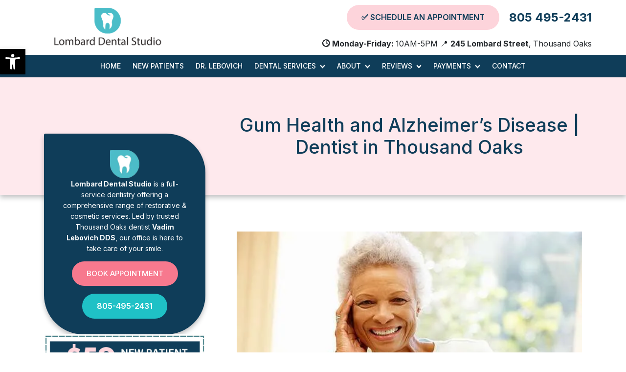

--- FILE ---
content_type: text/html; charset=UTF-8
request_url: https://thousandoaksdentalstudio.com/gum-health-and-alzheimers-disease-dentist-in-thousand-oaks/
body_size: 45000
content:
<!DOCTYPE html><?xml version="1.0"?><?xml version="1.0"?> <html lang="en-US"> <head><script>if(navigator.userAgent.match(/MSIE|Internet Explorer/i)||navigator.userAgent.match(/Trident\/7\..*?rv:11/i)){let e=document.location.href;if(!e.match(/[?&]nonitro/)){if(e.indexOf("?")==-1){if(e.indexOf("#")==-1){document.location.href=e+"?nonitro=1"}else{document.location.href=e.replace("#","?nonitro=1#")}}else{if(e.indexOf("#")==-1){document.location.href=e+"&nonitro=1"}else{document.location.href=e.replace("#","&nonitro=1#")}}}}</script><link rel="preconnect" href="https://firebasestorage.googleapis.com" /><link rel="preconnect" href="https://www.googletagmanager.com" /><link rel="preconnect" href="https://cdn-hobbb.nitrocdn.com" /><meta charset="UTF-8" /><meta name="viewport" content="width=device-width, initial-scale=1.0" /><meta name="google-site-verification" content="FAlbqMN3H1QG6fO6VZWc0vCLLwNBaaPT3PfS6FoOyXU" /><title>Gum Health and Alzheimer’s Disease | Dentist in Thousand Oaks - Thousand Oaks Dentist Dr. Lebovich - Lombard Dental</title><meta name="description" content="Your gum health may have an impact on your cognitive function. One recent study found a correlation between gum disease and increased cognitive decline for people living with early stages of Alzheimer’s disease. While more studies are needed to make a definitive connection, this study illustrates the importance of continuing&hellip;" /><meta name="robots" content="index, follow, max-snippet:-1, max-image-preview:large, max-video-preview:-1" /><meta property="og:url" content="https://thousandoaksdentalstudio.com/gum-health-and-alzheimers-disease-dentist-in-thousand-oaks/" /><meta property="og:site_name" content="Thousand Oaks Dentist Dr. Lebovich - Lombard Dental" /><meta property="og:locale" content="en_US" /><meta property="og:type" content="article" /><meta property="article:author" content="https://www.facebook.com/LombardDentalStudio/" /><meta property="article:publisher" content="https://www.facebook.com/LombardDentalStudio/" /><meta property="article:section" content="Uncategorized" /><meta property="article:tag" content="91360 Dentist" /><meta property="article:tag" content="Dentist 91360" /><meta property="article:tag" content="Dentist in 91360" /><meta property="article:tag" content="Dentist in Thousand Oaks" /><meta property="article:tag" content="Dentist in Thousand Oaks CA" /><meta property="article:tag" content="Dentist Near Me" /><meta property="article:tag" content="Dentist Thousand Oaks" /><meta property="article:tag" content="Dentist Thousand Oaks CA" /><meta property="article:tag" content="Dr. Vadim Lebovich" /><meta property="article:tag" content="Lombard Dental Studio" /><meta property="article:tag" content="Thousand Oaks CA Dentist" /><meta property="article:tag" content="Thousand Oaks Dentist" /><meta property="article:tag" content="Vadim Lebovich DDS" /><meta property="article:tag" content="Vadim Lebovich DMD" /><meta property="og:title" content="Gum Health and Alzheimer’s Disease | Dentist in Thousand Oaks - Thousand Oaks Dentist Dr. Lebovich - Lombard Dental" /><meta property="og:description" content="Your gum health may have an impact on your cognitive function. One recent study found a correlation between gum disease and increased cognitive decline for people living with early stages of Alzheimer’s disease. While more studies are needed to make a definitive connection, this study illustrates the importance of continuing&hellip;" /><meta property="og:image" content="https://thousandoaksdentalstudio.com/wp-content/uploads/2022/02/Dentist-in-Thousand-Oaks.jpg" /><meta property="og:image:secure_url" content="https://thousandoaksdentalstudio.com/wp-content/uploads/2022/02/Dentist-in-Thousand-Oaks.jpg" /><meta property="og:image:width" content="576" /><meta property="og:image:height" content="384" /><meta property="og:image:alt" content="Dentist in 91360" /><meta name="twitter:card" content="summary" /><meta name="twitter:title" content="Gum Health and Alzheimer’s Disease | Dentist in Thousand Oaks - Thousand Oaks Dentist Dr. Lebovich - Lombard Dental" /><meta name="twitter:description" content="Your gum health may have an impact on your cognitive function. One recent study found a correlation between gum disease and increased cognitive decline for people living with early stages of Alzheimer’s disease. While more studies are needed to make a definitive connection, this study illustrates the importance of continuing&hellip;" /><meta name="twitter:image" content="https://thousandoaksdentalstudio.com/wp-content/uploads/2022/02/Dentist-in-Thousand-Oaks.jpg" /><meta name="generator" content="WordPress 6.8.3" /><meta name="generator" content="Site Kit by Google 1.168.0" /><meta name="msapplication-TileImage" content="https://thousandoaksdentalstudio.com/wp-content/uploads/2022/11/favicon.webp" /><meta name="generator" content="NitroPack" /><script>var NPSH,NitroScrollHelper;NPSH=NitroScrollHelper=function(){let e=null;const o=window.sessionStorage.getItem("nitroScrollPos");function t(){let e=JSON.parse(window.sessionStorage.getItem("nitroScrollPos"))||{};if(typeof e!=="object"){e={}}e[document.URL]=window.scrollY;window.sessionStorage.setItem("nitroScrollPos",JSON.stringify(e))}window.addEventListener("scroll",function(){if(e!==null){clearTimeout(e)}e=setTimeout(t,200)},{passive:true});let r={};r.getScrollPos=()=>{if(!o){return 0}const e=JSON.parse(o);return e[document.URL]||0};r.isScrolled=()=>{return r.getScrollPos()>document.documentElement.clientHeight*.5};return r}();</script><script>(function(){var a=false;var e=document.documentElement.classList;var i=navigator.userAgent.toLowerCase();var n=["android","iphone","ipad"];var r=n.length;var o;var d=null;for(var t=0;t<r;t++){o=n[t];if(i.indexOf(o)>-1)d=o;if(e.contains(o)){a=true;e.remove(o)}}if(a&&d){e.add(d);if(d=="iphone"||d=="ipad"){e.add("ios")}}})();</script><script type="text/worker" id="nitro-web-worker">var preloadRequests=0;var remainingCount={};var baseURI="";self.onmessage=function(e){switch(e.data.cmd){case"RESOURCE_PRELOAD":var o=e.data.requestId;remainingCount[o]=0;e.data.resources.forEach(function(e){preload(e,function(o){return function(){console.log(o+" DONE: "+e);if(--remainingCount[o]==0){self.postMessage({cmd:"RESOURCE_PRELOAD",requestId:o})}}}(o));remainingCount[o]++});break;case"SET_BASEURI":baseURI=e.data.uri;break}};async function preload(e,o){if(typeof URL!=="undefined"&&baseURI){try{var a=new URL(e,baseURI);e=a.href}catch(e){console.log("Worker error: "+e.message)}}console.log("Preloading "+e);try{var n=new Request(e,{mode:"no-cors",redirect:"follow"});await fetch(n);o()}catch(a){console.log(a);var r=new XMLHttpRequest;r.responseType="blob";r.onload=o;r.onerror=o;r.open("GET",e,true);r.send()}}</script><script id="nprl">(()=>{if(window.NPRL!=undefined)return;(function(e){var t=e.prototype;t.after||(t.after=function(){var e,t=arguments,n=t.length,r=0,i=this,o=i.parentNode,a=Node,c=String,u=document;if(o!==null){while(r<n){(e=t[r])instanceof a?(i=i.nextSibling)!==null?o.insertBefore(e,i):o.appendChild(e):o.appendChild(u.createTextNode(c(e)));++r}}})})(Element);var e,t;e=t=function(){var t=false;var r=window.URL||window.webkitURL;var i=true;var o=false;var a=2;var c=null;var u=null;var d=true;var s=window.nitroGtmExcludes!=undefined;var l=s?JSON.parse(atob(window.nitroGtmExcludes)).map(e=>new RegExp(e)):[];var f;var m;var v=null;var p=null;var g=null;var h={touch:["touchmove","touchend"],default:["mousemove","click","keydown","wheel"]};var E=true;var y=[];var w=false;var b=[];var S=0;var N=0;var L=false;var T=0;var R=null;var O=false;var A=false;var C=false;var P=[];var I=[];var M=[];var k=[];var x=false;var _={};var j=new Map;var B="noModule"in HTMLScriptElement.prototype;var q=requestAnimationFrame||mozRequestAnimationFrame||webkitRequestAnimationFrame||msRequestAnimationFrame;const D="gtm.js?id=";function H(e,t){if(!_[e]){_[e]=[]}_[e].push(t)}function U(e,t){if(_[e]){var n=0,r=_[e];for(var n=0;n<r.length;n++){r[n].call(this,t)}}}function Y(){(function(e,t){var r=null;var i=function(e){r(e)};var o=null;var a={};var c=null;var u=null;var d=0;e.addEventListener(t,function(r){if(["load","DOMContentLoaded"].indexOf(t)!=-1){if(u){Q(function(){e.triggerNitroEvent(t)})}c=true}else if(t=="readystatechange"){d++;n.ogReadyState=d==1?"interactive":"complete";if(u&&u>=d){n.documentReadyState=n.ogReadyState;Q(function(){e.triggerNitroEvent(t)})}}});e.addEventListener(t+"Nitro",function(e){if(["load","DOMContentLoaded"].indexOf(t)!=-1){if(!c){e.preventDefault();e.stopImmediatePropagation()}else{}u=true}else if(t=="readystatechange"){u=n.documentReadyState=="interactive"?1:2;if(d<u){e.preventDefault();e.stopImmediatePropagation()}}});switch(t){case"load":o="onload";break;case"readystatechange":o="onreadystatechange";break;case"pageshow":o="onpageshow";break;default:o=null;break}if(o){Object.defineProperty(e,o,{get:function(){return r},set:function(n){if(typeof n!=="function"){r=null;e.removeEventListener(t+"Nitro",i)}else{if(!r){e.addEventListener(t+"Nitro",i)}r=n}}})}Object.defineProperty(e,"addEventListener"+t,{value:function(r){if(r!=t||!n.startedScriptLoading||document.currentScript&&document.currentScript.hasAttribute("nitro-exclude")){}else{arguments[0]+="Nitro"}e.ogAddEventListener.apply(e,arguments);a[arguments[1]]=arguments[0]}});Object.defineProperty(e,"removeEventListener"+t,{value:function(t){var n=a[arguments[1]];arguments[0]=n;e.ogRemoveEventListener.apply(e,arguments)}});Object.defineProperty(e,"triggerNitroEvent"+t,{value:function(t,n){n=n||e;var r=new Event(t+"Nitro",{bubbles:true});r.isNitroPack=true;Object.defineProperty(r,"type",{get:function(){return t},set:function(){}});Object.defineProperty(r,"target",{get:function(){return n},set:function(){}});e.dispatchEvent(r)}});if(typeof e.triggerNitroEvent==="undefined"){(function(){var t=e.addEventListener;var n=e.removeEventListener;Object.defineProperty(e,"ogAddEventListener",{value:t});Object.defineProperty(e,"ogRemoveEventListener",{value:n});Object.defineProperty(e,"addEventListener",{value:function(n){var r="addEventListener"+n;if(typeof e[r]!=="undefined"){e[r].apply(e,arguments)}else{t.apply(e,arguments)}},writable:true});Object.defineProperty(e,"removeEventListener",{value:function(t){var r="removeEventListener"+t;if(typeof e[r]!=="undefined"){e[r].apply(e,arguments)}else{n.apply(e,arguments)}}});Object.defineProperty(e,"triggerNitroEvent",{value:function(t,n){var r="triggerNitroEvent"+t;if(typeof e[r]!=="undefined"){e[r].apply(e,arguments)}}})})()}}).apply(null,arguments)}Y(window,"load");Y(window,"pageshow");Y(window,"DOMContentLoaded");Y(document,"DOMContentLoaded");Y(document,"readystatechange");try{var F=new Worker(r.createObjectURL(new Blob([document.getElementById("nitro-web-worker").textContent],{type:"text/javascript"})))}catch(e){var F=new Worker("data:text/javascript;base64,"+btoa(document.getElementById("nitro-web-worker").textContent))}F.onmessage=function(e){if(e.data.cmd=="RESOURCE_PRELOAD"){U(e.data.requestId,e)}};if(typeof document.baseURI!=="undefined"){F.postMessage({cmd:"SET_BASEURI",uri:document.baseURI})}var G=function(e){if(--S==0){Q(K)}};var W=function(e){e.target.removeEventListener("load",W);e.target.removeEventListener("error",W);e.target.removeEventListener("nitroTimeout",W);if(e.type!="nitroTimeout"){clearTimeout(e.target.nitroTimeout)}if(--N==0&&S==0){Q(J)}};var X=function(e){var t=e.textContent;try{var n=r.createObjectURL(new Blob([t.replace(/^(?:<!--)?(.*?)(?:-->)?$/gm,"$1")],{type:"text/javascript"}))}catch(e){var n="data:text/javascript;base64,"+btoa(t.replace(/^(?:<!--)?(.*?)(?:-->)?$/gm,"$1"))}return n};var K=function(){n.documentReadyState="interactive";document.triggerNitroEvent("readystatechange");document.triggerNitroEvent("DOMContentLoaded");if(window.pageYOffset||window.pageXOffset){window.dispatchEvent(new Event("scroll"))}A=true;Q(function(){if(N==0){Q(J)}Q($)})};var J=function(){if(!A||O)return;O=true;R.disconnect();en();n.documentReadyState="complete";document.triggerNitroEvent("readystatechange");window.triggerNitroEvent("load",document);window.triggerNitroEvent("pageshow",document);if(window.pageYOffset||window.pageXOffset||location.hash){let e=typeof history.scrollRestoration!=="undefined"&&history.scrollRestoration=="auto";if(e&&typeof NPSH!=="undefined"&&NPSH.getScrollPos()>0&&window.pageYOffset>document.documentElement.clientHeight*.5){window.scrollTo(0,NPSH.getScrollPos())}else if(location.hash){try{let e=document.querySelector(location.hash);if(e){e.scrollIntoView()}}catch(e){}}}var e=null;if(a==1){e=eo}else{e=eu}Q(e)};var Q=function(e){setTimeout(e,0)};var V=function(e){if(e.type=="touchend"||e.type=="click"){g=e}};var $=function(){if(d&&g){setTimeout(function(e){return function(){var t=function(e,t,n){var r=new Event(e,{bubbles:true,cancelable:true});if(e=="click"){r.clientX=t;r.clientY=n}else{r.touches=[{clientX:t,clientY:n}]}return r};var n;if(e.type=="touchend"){var r=e.changedTouches[0];n=document.elementFromPoint(r.clientX,r.clientY);n.dispatchEvent(t("touchstart"),r.clientX,r.clientY);n.dispatchEvent(t("touchend"),r.clientX,r.clientY);n.dispatchEvent(t("click"),r.clientX,r.clientY)}else if(e.type=="click"){n=document.elementFromPoint(e.clientX,e.clientY);n.dispatchEvent(t("click"),e.clientX,e.clientY)}}}(g),150);g=null}};var z=function(e){if(e.tagName=="SCRIPT"&&!e.hasAttribute("data-nitro-for-id")&&!e.hasAttribute("nitro-document-write")||e.tagName=="IMG"&&(e.hasAttribute("src")||e.hasAttribute("srcset"))||e.tagName=="IFRAME"&&e.hasAttribute("src")||e.tagName=="LINK"&&e.hasAttribute("href")&&e.hasAttribute("rel")&&e.getAttribute("rel")=="stylesheet"){if(e.tagName==="IFRAME"&&e.src.indexOf("about:blank")>-1){return}var t="";switch(e.tagName){case"LINK":t=e.href;break;case"IMG":if(k.indexOf(e)>-1)return;t=e.srcset||e.src;break;default:t=e.src;break}var n=e.getAttribute("type");if(!t&&e.tagName!=="SCRIPT")return;if((e.tagName=="IMG"||e.tagName=="LINK")&&(t.indexOf("data:")===0||t.indexOf("blob:")===0))return;if(e.tagName=="SCRIPT"&&n&&n!=="text/javascript"&&n!=="application/javascript"){if(n!=="module"||!B)return}if(e.tagName==="SCRIPT"){if(k.indexOf(e)>-1)return;if(e.noModule&&B){return}let t=null;if(document.currentScript){if(document.currentScript.src&&document.currentScript.src.indexOf(D)>-1){t=document.currentScript}if(document.currentScript.hasAttribute("data-nitro-gtm-id")){e.setAttribute("data-nitro-gtm-id",document.currentScript.getAttribute("data-nitro-gtm-id"))}}else if(window.nitroCurrentScript){if(window.nitroCurrentScript.src&&window.nitroCurrentScript.src.indexOf(D)>-1){t=window.nitroCurrentScript}}if(t&&s){let n=false;for(const t of l){n=e.src?t.test(e.src):t.test(e.textContent);if(n){break}}if(!n){e.type="text/googletagmanagerscript";let n=t.hasAttribute("data-nitro-gtm-id")?t.getAttribute("data-nitro-gtm-id"):t.id;if(!j.has(n)){j.set(n,[])}let r=j.get(n);r.push(e);return}}if(!e.src){if(e.textContent.length>0){e.textContent+="\n;if(document.currentScript.nitroTimeout) {clearTimeout(document.currentScript.nitroTimeout);}; setTimeout(function() { this.dispatchEvent(new Event('load')); }.bind(document.currentScript), 0);"}else{return}}else{}k.push(e)}if(!e.hasOwnProperty("nitroTimeout")){N++;e.addEventListener("load",W,true);e.addEventListener("error",W,true);e.addEventListener("nitroTimeout",W,true);e.nitroTimeout=setTimeout(function(){console.log("Resource timed out",e);e.dispatchEvent(new Event("nitroTimeout"))},5e3)}}};var Z=function(e){if(e.hasOwnProperty("nitroTimeout")&&e.nitroTimeout){clearTimeout(e.nitroTimeout);e.nitroTimeout=null;e.dispatchEvent(new Event("nitroTimeout"))}};document.documentElement.addEventListener("load",function(e){if(e.target.tagName=="SCRIPT"||e.target.tagName=="IMG"){k.push(e.target)}},true);document.documentElement.addEventListener("error",function(e){if(e.target.tagName=="SCRIPT"||e.target.tagName=="IMG"){k.push(e.target)}},true);var ee=["appendChild","replaceChild","insertBefore","prepend","append","before","after","replaceWith","insertAdjacentElement"];var et=function(){if(s){window._nitro_setTimeout=window.setTimeout;window.setTimeout=function(e,t,...n){let r=document.currentScript||window.nitroCurrentScript;if(!r||r.src&&r.src.indexOf(D)==-1){return window._nitro_setTimeout.call(window,e,t,...n)}return window._nitro_setTimeout.call(window,function(e,t){return function(...n){window.nitroCurrentScript=e;t(...n)}}(r,e),t,...n)}}ee.forEach(function(e){HTMLElement.prototype["og"+e]=HTMLElement.prototype[e];HTMLElement.prototype[e]=function(...t){if(this.parentNode||this===document.documentElement){switch(e){case"replaceChild":case"insertBefore":t.pop();break;case"insertAdjacentElement":t.shift();break}t.forEach(function(e){if(!e)return;if(e.tagName=="SCRIPT"){z(e)}else{if(e.children&&e.children.length>0){e.querySelectorAll("script").forEach(z)}}})}return this["og"+e].apply(this,arguments)}})};var en=function(){if(s&&typeof window._nitro_setTimeout==="function"){window.setTimeout=window._nitro_setTimeout}ee.forEach(function(e){HTMLElement.prototype[e]=HTMLElement.prototype["og"+e]})};var er=async function(){if(o){ef(f);ef(V);if(v){clearTimeout(v);v=null}}if(T===1){L=true;return}else if(T===0){T=-1}n.startedScriptLoading=true;Object.defineProperty(document,"readyState",{get:function(){return n.documentReadyState},set:function(){}});var e=document.documentElement;var t={attributes:true,attributeFilter:["src"],childList:true,subtree:true};R=new MutationObserver(function(e,t){e.forEach(function(e){if(e.type=="childList"&&e.addedNodes.length>0){e.addedNodes.forEach(function(e){if(!document.documentElement.contains(e)){return}if(e.tagName=="IMG"||e.tagName=="IFRAME"||e.tagName=="LINK"){z(e)}})}if(e.type=="childList"&&e.removedNodes.length>0){e.removedNodes.forEach(function(e){if(e.tagName=="IFRAME"||e.tagName=="LINK"){Z(e)}})}if(e.type=="attributes"){var t=e.target;if(!document.documentElement.contains(t)){return}if(t.tagName=="IFRAME"||t.tagName=="LINK"||t.tagName=="IMG"||t.tagName=="SCRIPT"){z(t)}}})});R.observe(e,t);if(!s){et()}await Promise.all(P);var r=b.shift();var i=null;var a=false;while(r){var c;var u=JSON.parse(atob(r.meta));var d=u.delay;if(r.type=="inline"){var l=document.getElementById(r.id);if(l){l.remove()}else{r=b.shift();continue}c=X(l);if(c===false){r=b.shift();continue}}else{c=r.src}if(!a&&r.type!="inline"&&(typeof u.attributes.async!="undefined"||typeof u.attributes.defer!="undefined")){if(i===null){i=r}else if(i===r){a=true}if(!a){b.push(r);r=b.shift();continue}}var m=document.createElement("script");m.src=c;m.setAttribute("data-nitro-for-id",r.id);for(var p in u.attributes){try{if(u.attributes[p]===false){m.setAttribute(p,"")}else{m.setAttribute(p,u.attributes[p])}}catch(e){console.log("Error while setting script attribute",m,e)}}m.async=false;if(u.canonicalLink!=""&&Object.getOwnPropertyDescriptor(m,"src")?.configurable!==false){(e=>{Object.defineProperty(m,"src",{get:function(){return e.canonicalLink},set:function(){}})})(u)}if(d){setTimeout((function(e,t){var n=document.querySelector("[data-nitro-marker-id='"+t+"']");if(n){n.after(e)}else{document.head.appendChild(e)}}).bind(null,m,r.id),d)}else{m.addEventListener("load",G);m.addEventListener("error",G);if(!m.noModule||!B){S++}var g=document.querySelector("[data-nitro-marker-id='"+r.id+"']");if(g){Q(function(e,t){return function(){e.after(t)}}(g,m))}else{Q(function(e){return function(){document.head.appendChild(e)}}(m))}}r=b.shift()}};var ei=function(){var e=document.getElementById("nitro-deferred-styles");var t=document.createElement("div");t.innerHTML=e.textContent;return t};var eo=async function(e){isPreload=e&&e.type=="NitroPreload";if(!isPreload){T=-1;E=false;if(o){ef(f);ef(V);if(v){clearTimeout(v);v=null}}}if(w===false){var t=ei();let e=t.querySelectorAll('style,link[rel="stylesheet"]');w=e.length;if(w){let e=document.getElementById("nitro-deferred-styles-marker");e.replaceWith.apply(e,t.childNodes)}else if(isPreload){Q(ed)}else{es()}}else if(w===0&&!isPreload){es()}};var ea=function(){var e=ei();var t=e.childNodes;var n;var r=[];for(var i=0;i<t.length;i++){n=t[i];if(n.href){r.push(n.href)}}var o="css-preload";H(o,function(e){eo(new Event("NitroPreload"))});if(r.length){F.postMessage({cmd:"RESOURCE_PRELOAD",resources:r,requestId:o})}else{Q(function(){U(o)})}};var ec=function(){if(T===-1)return;T=1;var e=[];var t,n;for(var r=0;r<b.length;r++){t=b[r];if(t.type!="inline"){if(t.src){n=JSON.parse(atob(t.meta));if(n.delay)continue;if(n.attributes.type&&n.attributes.type=="module"&&!B)continue;e.push(t.src)}}}if(e.length){var i="js-preload";H(i,function(e){T=2;if(L){Q(er)}});F.postMessage({cmd:"RESOURCE_PRELOAD",resources:e,requestId:i})}};var eu=function(){while(I.length){style=I.shift();if(style.hasAttribute("nitropack-onload")){style.setAttribute("onload",style.getAttribute("nitropack-onload"));Q(function(e){return function(){e.dispatchEvent(new Event("load"))}}(style))}}while(M.length){style=M.shift();if(style.hasAttribute("nitropack-onerror")){style.setAttribute("onerror",style.getAttribute("nitropack-onerror"));Q(function(e){return function(){e.dispatchEvent(new Event("error"))}}(style))}}};var ed=function(){if(!x){if(i){Q(function(){var e=document.getElementById("nitro-critical-css");if(e){e.remove()}})}x=true;onStylesLoadEvent=new Event("NitroStylesLoaded");onStylesLoadEvent.isNitroPack=true;window.dispatchEvent(onStylesLoadEvent)}};var es=function(){if(a==2){Q(er)}else{eu()}};var el=function(e){m.forEach(function(t){document.addEventListener(t,e,true)})};var ef=function(e){m.forEach(function(t){document.removeEventListener(t,e,true)})};if(s){et()}return{setAutoRemoveCriticalCss:function(e){i=e},registerScript:function(e,t,n){b.push({type:"remote",src:e,id:t,meta:n})},registerInlineScript:function(e,t){b.push({type:"inline",id:e,meta:t})},registerStyle:function(e,t,n){y.push({href:e,rel:t,media:n})},onLoadStyle:function(e){I.push(e);if(w!==false&&--w==0){Q(ed);if(E){E=false}else{es()}}},onErrorStyle:function(e){M.push(e);if(w!==false&&--w==0){Q(ed);if(E){E=false}else{es()}}},loadJs:function(e,t){if(!e.src){var n=X(e);if(n!==false){e.src=n;e.textContent=""}}if(t){Q(function(e,t){return function(){e.after(t)}}(t,e))}else{Q(function(e){return function(){document.head.appendChild(e)}}(e))}},loadQueuedResources:async function(){window.dispatchEvent(new Event("NitroBootStart"));if(p){clearTimeout(p);p=null}window.removeEventListener("load",e.loadQueuedResources);f=a==1?er:eo;if(!o||g){Q(f)}else{if(navigator.userAgent.indexOf(" Edge/")==-1){ea();H("css-preload",ec)}el(f);if(u){if(c){v=setTimeout(f,c)}}else{}}},fontPreload:function(e){var t="critical-fonts";H(t,function(e){document.getElementById("nitro-critical-fonts").type="text/css"});F.postMessage({cmd:"RESOURCE_PRELOAD",resources:e,requestId:t})},boot:function(){if(t)return;t=true;C=typeof NPSH!=="undefined"&&NPSH.isScrolled();let n=document.prerendering;if(location.hash||C||n){o=false}m=h.default.concat(h.touch);p=setTimeout(e.loadQueuedResources,1500);el(V);if(C){e.loadQueuedResources()}else{window.addEventListener("load",e.loadQueuedResources)}},addPrerequisite:function(e){P.push(e)},getTagManagerNodes:function(e){if(!e)return j;return j.get(e)??[]}}}();var n,r;n=r=function(){var t=document.write;return{documentWrite:function(n,r){if(n&&n.hasAttribute("nitro-exclude")){return t.call(document,r)}var i=null;if(n.documentWriteContainer){i=n.documentWriteContainer}else{i=document.createElement("span");n.documentWriteContainer=i}var o=null;if(n){if(n.hasAttribute("data-nitro-for-id")){o=document.querySelector('template[data-nitro-marker-id="'+n.getAttribute("data-nitro-for-id")+'"]')}else{o=n}}i.innerHTML+=r;i.querySelectorAll("script").forEach(function(e){e.setAttribute("nitro-document-write","")});if(!i.parentNode){if(o){o.parentNode.insertBefore(i,o)}else{document.body.appendChild(i)}}var a=document.createElement("span");a.innerHTML=r;var c=a.querySelectorAll("script");if(c.length){c.forEach(function(t){var n=t.getAttributeNames();var r=document.createElement("script");n.forEach(function(e){r.setAttribute(e,t.getAttribute(e))});r.async=false;if(!t.src&&t.textContent){r.textContent=t.textContent}e.loadJs(r,o)})}},TrustLogo:function(e,t){var n=document.getElementById(e);var r=document.createElement("img");r.src=t;n.parentNode.insertBefore(r,n)},documentReadyState:"loading",ogReadyState:document.readyState,startedScriptLoading:false,loadScriptDelayed:function(e,t){setTimeout(function(){var t=document.createElement("script");t.src=e;document.head.appendChild(t)},t)}}}();document.write=function(e){n.documentWrite(document.currentScript,e)};document.writeln=function(e){n.documentWrite(document.currentScript,e+"\n")};window.NPRL=e;window.NitroResourceLoader=t;window.NPh=n;window.NitroPackHelper=r})();</script><template id="nitro-deferred-styles-marker"></template><style id="nitro-fonts">@font-face{font-family:"Inter";font-style:normal;font-weight:100;src:url("https://fonts.gstatic.com/s/inter/v20/UcC73FwrK3iLTeHuS_nVMrMxCp50SjIa2JL7W0Q5n-wU.woff2") format("woff2");unicode-range:U+0460-052F,U+1C80-1C8A,U+20B4,U+2DE0-2DFF,U+A640-A69F,U+FE2E-FE2F;font-display:swap}@font-face{font-family:"Inter";font-style:normal;font-weight:100;src:url("https://fonts.gstatic.com/s/inter/v20/UcC73FwrK3iLTeHuS_nVMrMxCp50SjIa0ZL7W0Q5n-wU.woff2") format("woff2");unicode-range:U+0301,U+0400-045F,U+0490-0491,U+04B0-04B1,U+2116;font-display:swap}@font-face{font-family:"Inter";font-style:normal;font-weight:100;src:url("https://fonts.gstatic.com/s/inter/v20/UcC73FwrK3iLTeHuS_nVMrMxCp50SjIa2ZL7W0Q5n-wU.woff2") format("woff2");unicode-range:U+1F00-1FFF;font-display:swap}@font-face{font-family:"Inter";font-style:normal;font-weight:100;src:url("https://fonts.gstatic.com/s/inter/v20/UcC73FwrK3iLTeHuS_nVMrMxCp50SjIa1pL7W0Q5n-wU.woff2") format("woff2");unicode-range:U+0370-0377,U+037A-037F,U+0384-038A,U+038C,U+038E-03A1,U+03A3-03FF;font-display:swap}@font-face{font-family:"Inter";font-style:normal;font-weight:100;src:url("https://fonts.gstatic.com/s/inter/v20/UcC73FwrK3iLTeHuS_nVMrMxCp50SjIa2pL7W0Q5n-wU.woff2") format("woff2");unicode-range:U+0102-0103,U+0110-0111,U+0128-0129,U+0168-0169,U+01A0-01A1,U+01AF-01B0,U+0300-0301,U+0303-0304,U+0308-0309,U+0323,U+0329,U+1EA0-1EF9,U+20AB;font-display:swap}@font-face{font-family:"Inter";font-style:normal;font-weight:100;src:url("https://fonts.gstatic.com/s/inter/v20/UcC73FwrK3iLTeHuS_nVMrMxCp50SjIa25L7W0Q5n-wU.woff2") format("woff2");unicode-range:U+0100-02BA,U+02BD-02C5,U+02C7-02CC,U+02CE-02D7,U+02DD-02FF,U+0304,U+0308,U+0329,U+1D00-1DBF,U+1E00-1E9F,U+1EF2-1EFF,U+2020,U+20A0-20AB,U+20AD-20C0,U+2113,U+2C60-2C7F,U+A720-A7FF;font-display:swap}@font-face{font-family:"Inter";font-style:normal;font-weight:100;src:url("https://fonts.gstatic.com/s/inter/v20/UcC73FwrK3iLTeHuS_nVMrMxCp50SjIa1ZL7W0Q5nw.woff2") format("woff2");unicode-range:U+0000-00FF,U+0131,U+0152-0153,U+02BB-02BC,U+02C6,U+02DA,U+02DC,U+0304,U+0308,U+0329,U+2000-206F,U+20AC,U+2122,U+2191,U+2193,U+2212,U+2215,U+FEFF,U+FFFD;font-display:swap}@font-face{font-family:"Inter";font-style:normal;font-weight:200;src:url("https://fonts.gstatic.com/s/inter/v20/UcC73FwrK3iLTeHuS_nVMrMxCp50SjIa2JL7W0Q5n-wU.woff2") format("woff2");unicode-range:U+0460-052F,U+1C80-1C8A,U+20B4,U+2DE0-2DFF,U+A640-A69F,U+FE2E-FE2F;font-display:swap}@font-face{font-family:"Inter";font-style:normal;font-weight:200;src:url("https://fonts.gstatic.com/s/inter/v20/UcC73FwrK3iLTeHuS_nVMrMxCp50SjIa0ZL7W0Q5n-wU.woff2") format("woff2");unicode-range:U+0301,U+0400-045F,U+0490-0491,U+04B0-04B1,U+2116;font-display:swap}@font-face{font-family:"Inter";font-style:normal;font-weight:200;src:url("https://fonts.gstatic.com/s/inter/v20/UcC73FwrK3iLTeHuS_nVMrMxCp50SjIa2ZL7W0Q5n-wU.woff2") format("woff2");unicode-range:U+1F00-1FFF;font-display:swap}@font-face{font-family:"Inter";font-style:normal;font-weight:200;src:url("https://fonts.gstatic.com/s/inter/v20/UcC73FwrK3iLTeHuS_nVMrMxCp50SjIa1pL7W0Q5n-wU.woff2") format("woff2");unicode-range:U+0370-0377,U+037A-037F,U+0384-038A,U+038C,U+038E-03A1,U+03A3-03FF;font-display:swap}@font-face{font-family:"Inter";font-style:normal;font-weight:200;src:url("https://fonts.gstatic.com/s/inter/v20/UcC73FwrK3iLTeHuS_nVMrMxCp50SjIa2pL7W0Q5n-wU.woff2") format("woff2");unicode-range:U+0102-0103,U+0110-0111,U+0128-0129,U+0168-0169,U+01A0-01A1,U+01AF-01B0,U+0300-0301,U+0303-0304,U+0308-0309,U+0323,U+0329,U+1EA0-1EF9,U+20AB;font-display:swap}@font-face{font-family:"Inter";font-style:normal;font-weight:200;src:url("https://fonts.gstatic.com/s/inter/v20/UcC73FwrK3iLTeHuS_nVMrMxCp50SjIa25L7W0Q5n-wU.woff2") format("woff2");unicode-range:U+0100-02BA,U+02BD-02C5,U+02C7-02CC,U+02CE-02D7,U+02DD-02FF,U+0304,U+0308,U+0329,U+1D00-1DBF,U+1E00-1E9F,U+1EF2-1EFF,U+2020,U+20A0-20AB,U+20AD-20C0,U+2113,U+2C60-2C7F,U+A720-A7FF;font-display:swap}@font-face{font-family:"Inter";font-style:normal;font-weight:200;src:url("https://fonts.gstatic.com/s/inter/v20/UcC73FwrK3iLTeHuS_nVMrMxCp50SjIa1ZL7W0Q5nw.woff2") format("woff2");unicode-range:U+0000-00FF,U+0131,U+0152-0153,U+02BB-02BC,U+02C6,U+02DA,U+02DC,U+0304,U+0308,U+0329,U+2000-206F,U+20AC,U+2122,U+2191,U+2193,U+2212,U+2215,U+FEFF,U+FFFD;font-display:swap}@font-face{font-family:"Inter";font-style:normal;font-weight:300;src:url("https://fonts.gstatic.com/s/inter/v20/UcC73FwrK3iLTeHuS_nVMrMxCp50SjIa2JL7W0Q5n-wU.woff2") format("woff2");unicode-range:U+0460-052F,U+1C80-1C8A,U+20B4,U+2DE0-2DFF,U+A640-A69F,U+FE2E-FE2F;font-display:swap}@font-face{font-family:"Inter";font-style:normal;font-weight:300;src:url("https://fonts.gstatic.com/s/inter/v20/UcC73FwrK3iLTeHuS_nVMrMxCp50SjIa0ZL7W0Q5n-wU.woff2") format("woff2");unicode-range:U+0301,U+0400-045F,U+0490-0491,U+04B0-04B1,U+2116;font-display:swap}@font-face{font-family:"Inter";font-style:normal;font-weight:300;src:url("https://fonts.gstatic.com/s/inter/v20/UcC73FwrK3iLTeHuS_nVMrMxCp50SjIa2ZL7W0Q5n-wU.woff2") format("woff2");unicode-range:U+1F00-1FFF;font-display:swap}@font-face{font-family:"Inter";font-style:normal;font-weight:300;src:url("https://fonts.gstatic.com/s/inter/v20/UcC73FwrK3iLTeHuS_nVMrMxCp50SjIa1pL7W0Q5n-wU.woff2") format("woff2");unicode-range:U+0370-0377,U+037A-037F,U+0384-038A,U+038C,U+038E-03A1,U+03A3-03FF;font-display:swap}@font-face{font-family:"Inter";font-style:normal;font-weight:300;src:url("https://fonts.gstatic.com/s/inter/v20/UcC73FwrK3iLTeHuS_nVMrMxCp50SjIa2pL7W0Q5n-wU.woff2") format("woff2");unicode-range:U+0102-0103,U+0110-0111,U+0128-0129,U+0168-0169,U+01A0-01A1,U+01AF-01B0,U+0300-0301,U+0303-0304,U+0308-0309,U+0323,U+0329,U+1EA0-1EF9,U+20AB;font-display:swap}@font-face{font-family:"Inter";font-style:normal;font-weight:300;src:url("https://fonts.gstatic.com/s/inter/v20/UcC73FwrK3iLTeHuS_nVMrMxCp50SjIa25L7W0Q5n-wU.woff2") format("woff2");unicode-range:U+0100-02BA,U+02BD-02C5,U+02C7-02CC,U+02CE-02D7,U+02DD-02FF,U+0304,U+0308,U+0329,U+1D00-1DBF,U+1E00-1E9F,U+1EF2-1EFF,U+2020,U+20A0-20AB,U+20AD-20C0,U+2113,U+2C60-2C7F,U+A720-A7FF;font-display:swap}@font-face{font-family:"Inter";font-style:normal;font-weight:300;src:url("https://fonts.gstatic.com/s/inter/v20/UcC73FwrK3iLTeHuS_nVMrMxCp50SjIa1ZL7W0Q5nw.woff2") format("woff2");unicode-range:U+0000-00FF,U+0131,U+0152-0153,U+02BB-02BC,U+02C6,U+02DA,U+02DC,U+0304,U+0308,U+0329,U+2000-206F,U+20AC,U+2122,U+2191,U+2193,U+2212,U+2215,U+FEFF,U+FFFD;font-display:swap}@font-face{font-family:"Inter";font-style:normal;font-weight:400;src:url("https://fonts.gstatic.com/s/inter/v20/UcC73FwrK3iLTeHuS_nVMrMxCp50SjIa2JL7W0Q5n-wU.woff2") format("woff2");unicode-range:U+0460-052F,U+1C80-1C8A,U+20B4,U+2DE0-2DFF,U+A640-A69F,U+FE2E-FE2F;font-display:swap}@font-face{font-family:"Inter";font-style:normal;font-weight:400;src:url("https://fonts.gstatic.com/s/inter/v20/UcC73FwrK3iLTeHuS_nVMrMxCp50SjIa0ZL7W0Q5n-wU.woff2") format("woff2");unicode-range:U+0301,U+0400-045F,U+0490-0491,U+04B0-04B1,U+2116;font-display:swap}@font-face{font-family:"Inter";font-style:normal;font-weight:400;src:url("https://fonts.gstatic.com/s/inter/v20/UcC73FwrK3iLTeHuS_nVMrMxCp50SjIa2ZL7W0Q5n-wU.woff2") format("woff2");unicode-range:U+1F00-1FFF;font-display:swap}@font-face{font-family:"Inter";font-style:normal;font-weight:400;src:url("https://fonts.gstatic.com/s/inter/v20/UcC73FwrK3iLTeHuS_nVMrMxCp50SjIa1pL7W0Q5n-wU.woff2") format("woff2");unicode-range:U+0370-0377,U+037A-037F,U+0384-038A,U+038C,U+038E-03A1,U+03A3-03FF;font-display:swap}@font-face{font-family:"Inter";font-style:normal;font-weight:400;src:url("https://fonts.gstatic.com/s/inter/v20/UcC73FwrK3iLTeHuS_nVMrMxCp50SjIa2pL7W0Q5n-wU.woff2") format("woff2");unicode-range:U+0102-0103,U+0110-0111,U+0128-0129,U+0168-0169,U+01A0-01A1,U+01AF-01B0,U+0300-0301,U+0303-0304,U+0308-0309,U+0323,U+0329,U+1EA0-1EF9,U+20AB;font-display:swap}@font-face{font-family:"Inter";font-style:normal;font-weight:400;src:url("https://fonts.gstatic.com/s/inter/v20/UcC73FwrK3iLTeHuS_nVMrMxCp50SjIa25L7W0Q5n-wU.woff2") format("woff2");unicode-range:U+0100-02BA,U+02BD-02C5,U+02C7-02CC,U+02CE-02D7,U+02DD-02FF,U+0304,U+0308,U+0329,U+1D00-1DBF,U+1E00-1E9F,U+1EF2-1EFF,U+2020,U+20A0-20AB,U+20AD-20C0,U+2113,U+2C60-2C7F,U+A720-A7FF;font-display:swap}@font-face{font-family:"Inter";font-style:normal;font-weight:400;src:url("https://fonts.gstatic.com/s/inter/v20/UcC73FwrK3iLTeHuS_nVMrMxCp50SjIa1ZL7W0Q5nw.woff2") format("woff2");unicode-range:U+0000-00FF,U+0131,U+0152-0153,U+02BB-02BC,U+02C6,U+02DA,U+02DC,U+0304,U+0308,U+0329,U+2000-206F,U+20AC,U+2122,U+2191,U+2193,U+2212,U+2215,U+FEFF,U+FFFD;font-display:swap}@font-face{font-family:"Inter";font-style:normal;font-weight:500;src:url("https://fonts.gstatic.com/s/inter/v20/UcC73FwrK3iLTeHuS_nVMrMxCp50SjIa2JL7W0Q5n-wU.woff2") format("woff2");unicode-range:U+0460-052F,U+1C80-1C8A,U+20B4,U+2DE0-2DFF,U+A640-A69F,U+FE2E-FE2F;font-display:swap}@font-face{font-family:"Inter";font-style:normal;font-weight:500;src:url("https://fonts.gstatic.com/s/inter/v20/UcC73FwrK3iLTeHuS_nVMrMxCp50SjIa0ZL7W0Q5n-wU.woff2") format("woff2");unicode-range:U+0301,U+0400-045F,U+0490-0491,U+04B0-04B1,U+2116;font-display:swap}@font-face{font-family:"Inter";font-style:normal;font-weight:500;src:url("https://fonts.gstatic.com/s/inter/v20/UcC73FwrK3iLTeHuS_nVMrMxCp50SjIa2ZL7W0Q5n-wU.woff2") format("woff2");unicode-range:U+1F00-1FFF;font-display:swap}@font-face{font-family:"Inter";font-style:normal;font-weight:500;src:url("https://fonts.gstatic.com/s/inter/v20/UcC73FwrK3iLTeHuS_nVMrMxCp50SjIa1pL7W0Q5n-wU.woff2") format("woff2");unicode-range:U+0370-0377,U+037A-037F,U+0384-038A,U+038C,U+038E-03A1,U+03A3-03FF;font-display:swap}@font-face{font-family:"Inter";font-style:normal;font-weight:500;src:url("https://fonts.gstatic.com/s/inter/v20/UcC73FwrK3iLTeHuS_nVMrMxCp50SjIa2pL7W0Q5n-wU.woff2") format("woff2");unicode-range:U+0102-0103,U+0110-0111,U+0128-0129,U+0168-0169,U+01A0-01A1,U+01AF-01B0,U+0300-0301,U+0303-0304,U+0308-0309,U+0323,U+0329,U+1EA0-1EF9,U+20AB;font-display:swap}@font-face{font-family:"Inter";font-style:normal;font-weight:500;src:url("https://fonts.gstatic.com/s/inter/v20/UcC73FwrK3iLTeHuS_nVMrMxCp50SjIa25L7W0Q5n-wU.woff2") format("woff2");unicode-range:U+0100-02BA,U+02BD-02C5,U+02C7-02CC,U+02CE-02D7,U+02DD-02FF,U+0304,U+0308,U+0329,U+1D00-1DBF,U+1E00-1E9F,U+1EF2-1EFF,U+2020,U+20A0-20AB,U+20AD-20C0,U+2113,U+2C60-2C7F,U+A720-A7FF;font-display:swap}@font-face{font-family:"Inter";font-style:normal;font-weight:500;src:url("https://fonts.gstatic.com/s/inter/v20/UcC73FwrK3iLTeHuS_nVMrMxCp50SjIa1ZL7W0Q5nw.woff2") format("woff2");unicode-range:U+0000-00FF,U+0131,U+0152-0153,U+02BB-02BC,U+02C6,U+02DA,U+02DC,U+0304,U+0308,U+0329,U+2000-206F,U+20AC,U+2122,U+2191,U+2193,U+2212,U+2215,U+FEFF,U+FFFD;font-display:swap}@font-face{font-family:"Inter";font-style:normal;font-weight:600;src:url("https://fonts.gstatic.com/s/inter/v20/UcC73FwrK3iLTeHuS_nVMrMxCp50SjIa2JL7W0Q5n-wU.woff2") format("woff2");unicode-range:U+0460-052F,U+1C80-1C8A,U+20B4,U+2DE0-2DFF,U+A640-A69F,U+FE2E-FE2F;font-display:swap}@font-face{font-family:"Inter";font-style:normal;font-weight:600;src:url("https://fonts.gstatic.com/s/inter/v20/UcC73FwrK3iLTeHuS_nVMrMxCp50SjIa0ZL7W0Q5n-wU.woff2") format("woff2");unicode-range:U+0301,U+0400-045F,U+0490-0491,U+04B0-04B1,U+2116;font-display:swap}@font-face{font-family:"Inter";font-style:normal;font-weight:600;src:url("https://fonts.gstatic.com/s/inter/v20/UcC73FwrK3iLTeHuS_nVMrMxCp50SjIa2ZL7W0Q5n-wU.woff2") format("woff2");unicode-range:U+1F00-1FFF;font-display:swap}@font-face{font-family:"Inter";font-style:normal;font-weight:600;src:url("https://fonts.gstatic.com/s/inter/v20/UcC73FwrK3iLTeHuS_nVMrMxCp50SjIa1pL7W0Q5n-wU.woff2") format("woff2");unicode-range:U+0370-0377,U+037A-037F,U+0384-038A,U+038C,U+038E-03A1,U+03A3-03FF;font-display:swap}@font-face{font-family:"Inter";font-style:normal;font-weight:600;src:url("https://fonts.gstatic.com/s/inter/v20/UcC73FwrK3iLTeHuS_nVMrMxCp50SjIa2pL7W0Q5n-wU.woff2") format("woff2");unicode-range:U+0102-0103,U+0110-0111,U+0128-0129,U+0168-0169,U+01A0-01A1,U+01AF-01B0,U+0300-0301,U+0303-0304,U+0308-0309,U+0323,U+0329,U+1EA0-1EF9,U+20AB;font-display:swap}@font-face{font-family:"Inter";font-style:normal;font-weight:600;src:url("https://fonts.gstatic.com/s/inter/v20/UcC73FwrK3iLTeHuS_nVMrMxCp50SjIa25L7W0Q5n-wU.woff2") format("woff2");unicode-range:U+0100-02BA,U+02BD-02C5,U+02C7-02CC,U+02CE-02D7,U+02DD-02FF,U+0304,U+0308,U+0329,U+1D00-1DBF,U+1E00-1E9F,U+1EF2-1EFF,U+2020,U+20A0-20AB,U+20AD-20C0,U+2113,U+2C60-2C7F,U+A720-A7FF;font-display:swap}@font-face{font-family:"Inter";font-style:normal;font-weight:600;src:url("https://fonts.gstatic.com/s/inter/v20/UcC73FwrK3iLTeHuS_nVMrMxCp50SjIa1ZL7W0Q5nw.woff2") format("woff2");unicode-range:U+0000-00FF,U+0131,U+0152-0153,U+02BB-02BC,U+02C6,U+02DA,U+02DC,U+0304,U+0308,U+0329,U+2000-206F,U+20AC,U+2122,U+2191,U+2193,U+2212,U+2215,U+FEFF,U+FFFD;font-display:swap}@font-face{font-family:"Inter";font-style:normal;font-weight:700;src:url("https://fonts.gstatic.com/s/inter/v20/UcC73FwrK3iLTeHuS_nVMrMxCp50SjIa2JL7W0Q5n-wU.woff2") format("woff2");unicode-range:U+0460-052F,U+1C80-1C8A,U+20B4,U+2DE0-2DFF,U+A640-A69F,U+FE2E-FE2F;font-display:swap}@font-face{font-family:"Inter";font-style:normal;font-weight:700;src:url("https://fonts.gstatic.com/s/inter/v20/UcC73FwrK3iLTeHuS_nVMrMxCp50SjIa0ZL7W0Q5n-wU.woff2") format("woff2");unicode-range:U+0301,U+0400-045F,U+0490-0491,U+04B0-04B1,U+2116;font-display:swap}@font-face{font-family:"Inter";font-style:normal;font-weight:700;src:url("https://fonts.gstatic.com/s/inter/v20/UcC73FwrK3iLTeHuS_nVMrMxCp50SjIa2ZL7W0Q5n-wU.woff2") format("woff2");unicode-range:U+1F00-1FFF;font-display:swap}@font-face{font-family:"Inter";font-style:normal;font-weight:700;src:url("https://fonts.gstatic.com/s/inter/v20/UcC73FwrK3iLTeHuS_nVMrMxCp50SjIa1pL7W0Q5n-wU.woff2") format("woff2");unicode-range:U+0370-0377,U+037A-037F,U+0384-038A,U+038C,U+038E-03A1,U+03A3-03FF;font-display:swap}@font-face{font-family:"Inter";font-style:normal;font-weight:700;src:url("https://fonts.gstatic.com/s/inter/v20/UcC73FwrK3iLTeHuS_nVMrMxCp50SjIa2pL7W0Q5n-wU.woff2") format("woff2");unicode-range:U+0102-0103,U+0110-0111,U+0128-0129,U+0168-0169,U+01A0-01A1,U+01AF-01B0,U+0300-0301,U+0303-0304,U+0308-0309,U+0323,U+0329,U+1EA0-1EF9,U+20AB;font-display:swap}@font-face{font-family:"Inter";font-style:normal;font-weight:700;src:url("https://fonts.gstatic.com/s/inter/v20/UcC73FwrK3iLTeHuS_nVMrMxCp50SjIa25L7W0Q5n-wU.woff2") format("woff2");unicode-range:U+0100-02BA,U+02BD-02C5,U+02C7-02CC,U+02CE-02D7,U+02DD-02FF,U+0304,U+0308,U+0329,U+1D00-1DBF,U+1E00-1E9F,U+1EF2-1EFF,U+2020,U+20A0-20AB,U+20AD-20C0,U+2113,U+2C60-2C7F,U+A720-A7FF;font-display:swap}@font-face{font-family:"Inter";font-style:normal;font-weight:700;src:url("https://fonts.gstatic.com/s/inter/v20/UcC73FwrK3iLTeHuS_nVMrMxCp50SjIa1ZL7W0Q5nw.woff2") format("woff2");unicode-range:U+0000-00FF,U+0131,U+0152-0153,U+02BB-02BC,U+02C6,U+02DA,U+02DC,U+0304,U+0308,U+0329,U+2000-206F,U+20AC,U+2122,U+2191,U+2193,U+2212,U+2215,U+FEFF,U+FFFD;font-display:swap}@font-face{font-family:"Inter";font-style:normal;font-weight:800;src:url("https://fonts.gstatic.com/s/inter/v20/UcC73FwrK3iLTeHuS_nVMrMxCp50SjIa2JL7W0Q5n-wU.woff2") format("woff2");unicode-range:U+0460-052F,U+1C80-1C8A,U+20B4,U+2DE0-2DFF,U+A640-A69F,U+FE2E-FE2F;font-display:swap}@font-face{font-family:"Inter";font-style:normal;font-weight:800;src:url("https://fonts.gstatic.com/s/inter/v20/UcC73FwrK3iLTeHuS_nVMrMxCp50SjIa0ZL7W0Q5n-wU.woff2") format("woff2");unicode-range:U+0301,U+0400-045F,U+0490-0491,U+04B0-04B1,U+2116;font-display:swap}@font-face{font-family:"Inter";font-style:normal;font-weight:800;src:url("https://fonts.gstatic.com/s/inter/v20/UcC73FwrK3iLTeHuS_nVMrMxCp50SjIa2ZL7W0Q5n-wU.woff2") format("woff2");unicode-range:U+1F00-1FFF;font-display:swap}@font-face{font-family:"Inter";font-style:normal;font-weight:800;src:url("https://fonts.gstatic.com/s/inter/v20/UcC73FwrK3iLTeHuS_nVMrMxCp50SjIa1pL7W0Q5n-wU.woff2") format("woff2");unicode-range:U+0370-0377,U+037A-037F,U+0384-038A,U+038C,U+038E-03A1,U+03A3-03FF;font-display:swap}@font-face{font-family:"Inter";font-style:normal;font-weight:800;src:url("https://fonts.gstatic.com/s/inter/v20/UcC73FwrK3iLTeHuS_nVMrMxCp50SjIa2pL7W0Q5n-wU.woff2") format("woff2");unicode-range:U+0102-0103,U+0110-0111,U+0128-0129,U+0168-0169,U+01A0-01A1,U+01AF-01B0,U+0300-0301,U+0303-0304,U+0308-0309,U+0323,U+0329,U+1EA0-1EF9,U+20AB;font-display:swap}@font-face{font-family:"Inter";font-style:normal;font-weight:800;src:url("https://fonts.gstatic.com/s/inter/v20/UcC73FwrK3iLTeHuS_nVMrMxCp50SjIa25L7W0Q5n-wU.woff2") format("woff2");unicode-range:U+0100-02BA,U+02BD-02C5,U+02C7-02CC,U+02CE-02D7,U+02DD-02FF,U+0304,U+0308,U+0329,U+1D00-1DBF,U+1E00-1E9F,U+1EF2-1EFF,U+2020,U+20A0-20AB,U+20AD-20C0,U+2113,U+2C60-2C7F,U+A720-A7FF;font-display:swap}@font-face{font-family:"Inter";font-style:normal;font-weight:800;src:url("https://fonts.gstatic.com/s/inter/v20/UcC73FwrK3iLTeHuS_nVMrMxCp50SjIa1ZL7W0Q5nw.woff2") format("woff2");unicode-range:U+0000-00FF,U+0131,U+0152-0153,U+02BB-02BC,U+02C6,U+02DA,U+02DC,U+0304,U+0308,U+0329,U+2000-206F,U+20AC,U+2122,U+2191,U+2193,U+2212,U+2215,U+FEFF,U+FFFD;font-display:swap}@font-face{font-family:"Inter";font-style:normal;font-weight:900;src:url("https://fonts.gstatic.com/s/inter/v20/UcC73FwrK3iLTeHuS_nVMrMxCp50SjIa2JL7W0Q5n-wU.woff2") format("woff2");unicode-range:U+0460-052F,U+1C80-1C8A,U+20B4,U+2DE0-2DFF,U+A640-A69F,U+FE2E-FE2F;font-display:swap}@font-face{font-family:"Inter";font-style:normal;font-weight:900;src:url("https://fonts.gstatic.com/s/inter/v20/UcC73FwrK3iLTeHuS_nVMrMxCp50SjIa0ZL7W0Q5n-wU.woff2") format("woff2");unicode-range:U+0301,U+0400-045F,U+0490-0491,U+04B0-04B1,U+2116;font-display:swap}@font-face{font-family:"Inter";font-style:normal;font-weight:900;src:url("https://fonts.gstatic.com/s/inter/v20/UcC73FwrK3iLTeHuS_nVMrMxCp50SjIa2ZL7W0Q5n-wU.woff2") format("woff2");unicode-range:U+1F00-1FFF;font-display:swap}@font-face{font-family:"Inter";font-style:normal;font-weight:900;src:url("https://fonts.gstatic.com/s/inter/v20/UcC73FwrK3iLTeHuS_nVMrMxCp50SjIa1pL7W0Q5n-wU.woff2") format("woff2");unicode-range:U+0370-0377,U+037A-037F,U+0384-038A,U+038C,U+038E-03A1,U+03A3-03FF;font-display:swap}@font-face{font-family:"Inter";font-style:normal;font-weight:900;src:url("https://fonts.gstatic.com/s/inter/v20/UcC73FwrK3iLTeHuS_nVMrMxCp50SjIa2pL7W0Q5n-wU.woff2") format("woff2");unicode-range:U+0102-0103,U+0110-0111,U+0128-0129,U+0168-0169,U+01A0-01A1,U+01AF-01B0,U+0300-0301,U+0303-0304,U+0308-0309,U+0323,U+0329,U+1EA0-1EF9,U+20AB;font-display:swap}@font-face{font-family:"Inter";font-style:normal;font-weight:900;src:url("https://fonts.gstatic.com/s/inter/v20/UcC73FwrK3iLTeHuS_nVMrMxCp50SjIa25L7W0Q5n-wU.woff2") format("woff2");unicode-range:U+0100-02BA,U+02BD-02C5,U+02C7-02CC,U+02CE-02D7,U+02DD-02FF,U+0304,U+0308,U+0329,U+1D00-1DBF,U+1E00-1E9F,U+1EF2-1EFF,U+2020,U+20A0-20AB,U+20AD-20C0,U+2113,U+2C60-2C7F,U+A720-A7FF;font-display:swap}@font-face{font-family:"Inter";font-style:normal;font-weight:900;src:url("https://fonts.gstatic.com/s/inter/v20/UcC73FwrK3iLTeHuS_nVMrMxCp50SjIa1ZL7W0Q5nw.woff2") format("woff2");unicode-range:U+0000-00FF,U+0131,U+0152-0153,U+02BB-02BC,U+02C6,U+02DA,U+02DC,U+0304,U+0308,U+0329,U+2000-206F,U+20AC,U+2122,U+2191,U+2193,U+2212,U+2215,U+FEFF,U+FFFD;font-display:swap}</style><style type="text/css" id="nitro-critical-css">img:is([sizes="auto" i], [sizes^="auto," i]){contain-intrinsic-size:3000px 1500px}:root{--wp-admin-theme-color:#007cba;--wp-admin-theme-color--rgb:0,124,186;--wp-admin-theme-color-darker-10:#006ba1;--wp-admin-theme-color-darker-10--rgb:0,107,161;--wp-admin-theme-color-darker-20:#005a87;--wp-admin-theme-color-darker-20--rgb:0,90,135;--wp-admin-border-width-focus:2px;--wp-block-synced-color:#7a00df;--wp-block-synced-color--rgb:122,0,223;--wp-bound-block-color:var(--wp-block-synced-color)}:root{--wp--preset--font-size--normal:16px;--wp--preset--font-size--huge:42px}.aligncenter{clear:both}html :where(img[class*=wp-image-]){height:auto;max-width:100%}:where(figure){margin:0 0 1em}:root{--wp--preset--aspect-ratio--square:1;--wp--preset--aspect-ratio--4-3:4/3;--wp--preset--aspect-ratio--3-4:3/4;--wp--preset--aspect-ratio--3-2:3/2;--wp--preset--aspect-ratio--2-3:2/3;--wp--preset--aspect-ratio--16-9:16/9;--wp--preset--aspect-ratio--9-16:9/16;--wp--preset--color--black:#000;--wp--preset--color--cyan-bluish-gray:#abb8c3;--wp--preset--color--white:#fff;--wp--preset--color--pale-pink:#f78da7;--wp--preset--color--vivid-red:#cf2e2e;--wp--preset--color--luminous-vivid-orange:#ff6900;--wp--preset--color--luminous-vivid-amber:#fcb900;--wp--preset--color--light-green-cyan:#7bdcb5;--wp--preset--color--vivid-green-cyan:#00d084;--wp--preset--color--pale-cyan-blue:#8ed1fc;--wp--preset--color--vivid-cyan-blue:#0693e3;--wp--preset--color--vivid-purple:#9b51e0;--wp--preset--color--foreground:#000;--wp--preset--color--background:#fff;--wp--preset--color--primary:#1a4548;--wp--preset--color--secondary:#ffe2c7;--wp--preset--color--tertiary:#f6f6f6;--wp--preset--gradient--vivid-cyan-blue-to-vivid-purple:linear-gradient(135deg,rgba(6,147,227,1) 0%,#9b51e0 100%);--wp--preset--gradient--light-green-cyan-to-vivid-green-cyan:linear-gradient(135deg,#7adcb4 0%,#00d082 100%);--wp--preset--gradient--luminous-vivid-amber-to-luminous-vivid-orange:linear-gradient(135deg,rgba(252,185,0,1) 0%,rgba(255,105,0,1) 100%);--wp--preset--gradient--luminous-vivid-orange-to-vivid-red:linear-gradient(135deg,rgba(255,105,0,1) 0%,#cf2e2e 100%);--wp--preset--gradient--very-light-gray-to-cyan-bluish-gray:linear-gradient(135deg,#eee 0%,#a9b8c3 100%);--wp--preset--gradient--cool-to-warm-spectrum:linear-gradient(135deg,#4aeadc 0%,#9778d1 20%,#cf2aba 40%,#ee2c82 60%,#fb6962 80%,#fef84c 100%);--wp--preset--gradient--blush-light-purple:linear-gradient(135deg,#ffceec 0%,#9896f0 100%);--wp--preset--gradient--blush-bordeaux:linear-gradient(135deg,#fecda5 0%,#fe2d2d 50%,#6b003e 100%);--wp--preset--gradient--luminous-dusk:linear-gradient(135deg,#ffcb70 0%,#c751c0 50%,#4158d0 100%);--wp--preset--gradient--pale-ocean:linear-gradient(135deg,#fff5cb 0%,#b6e3d4 50%,#33a7b5 100%);--wp--preset--gradient--electric-grass:linear-gradient(135deg,#caf880 0%,#71ce7e 100%);--wp--preset--gradient--midnight:linear-gradient(135deg,#020381 0%,#2874fc 100%);--wp--preset--gradient--vertical-secondary-to-tertiary:linear-gradient(to bottom,var(--wp--preset--color--secondary) 0%,var(--wp--preset--color--tertiary) 100%);--wp--preset--gradient--vertical-secondary-to-background:linear-gradient(to bottom,var(--wp--preset--color--secondary) 0%,var(--wp--preset--color--background) 100%);--wp--preset--gradient--vertical-tertiary-to-background:linear-gradient(to bottom,var(--wp--preset--color--tertiary) 0%,var(--wp--preset--color--background) 100%);--wp--preset--gradient--diagonal-primary-to-foreground:linear-gradient(to bottom right,var(--wp--preset--color--primary) 0%,var(--wp--preset--color--foreground) 100%);--wp--preset--gradient--diagonal-secondary-to-background:linear-gradient(to bottom right,var(--wp--preset--color--secondary) 50%,var(--wp--preset--color--background) 50%);--wp--preset--gradient--diagonal-background-to-secondary:linear-gradient(to bottom right,var(--wp--preset--color--background) 50%,var(--wp--preset--color--secondary) 50%);--wp--preset--gradient--diagonal-tertiary-to-background:linear-gradient(to bottom right,var(--wp--preset--color--tertiary) 50%,var(--wp--preset--color--background) 50%);--wp--preset--gradient--diagonal-background-to-tertiary:linear-gradient(to bottom right,var(--wp--preset--color--background) 50%,var(--wp--preset--color--tertiary) 50%);--wp--preset--font-size--small:1rem;--wp--preset--font-size--medium:1.125rem;--wp--preset--font-size--large:1.75rem;--wp--preset--font-size--x-large:clamp(1.75rem,3vw,2.25rem);--wp--preset--font-family--system-font:-apple-system,BlinkMacSystemFont,"Segoe UI",Roboto,Oxygen-Sans,Ubuntu,Cantarell,"Helvetica Neue",sans-serif;--wp--preset--font-family--source-serif-pro:"Source Serif Pro",serif;--wp--preset--spacing--20:.44rem;--wp--preset--spacing--30:.67rem;--wp--preset--spacing--40:1rem;--wp--preset--spacing--50:1.5rem;--wp--preset--spacing--60:2.25rem;--wp--preset--spacing--70:3.38rem;--wp--preset--spacing--80:5.06rem;--wp--preset--shadow--natural:6px 6px 9px rgba(0,0,0,.2);--wp--preset--shadow--deep:12px 12px 50px rgba(0,0,0,.4);--wp--preset--shadow--sharp:6px 6px 0px rgba(0,0,0,.2);--wp--preset--shadow--outlined:6px 6px 0px -3px rgba(255,255,255,1),6px 6px rgba(0,0,0,1);--wp--preset--shadow--crisp:6px 6px 0px rgba(0,0,0,1);--wp--custom--spacing--small:max(1.25rem,5vw);--wp--custom--spacing--medium:clamp(2rem,8vw,calc(4 * var(--wp--style--block-gap)));--wp--custom--spacing--large:clamp(4rem,10vw,8rem);--wp--custom--spacing--outer:var(--wp--custom--spacing--small,1.25rem);--wp--custom--typography--font-size--huge:clamp(2.25rem,4vw,2.75rem);--wp--custom--typography--font-size--gigantic:clamp(2.75rem,6vw,3.25rem);--wp--custom--typography--font-size--colossal:clamp(3.25rem,8vw,6.25rem);--wp--custom--typography--line-height--tiny:1.15;--wp--custom--typography--line-height--small:1.2;--wp--custom--typography--line-height--medium:1.4;--wp--custom--typography--line-height--normal:1.6}html{line-height:1.15;-ms-text-size-adjust:100%;-webkit-text-size-adjust:100%}body,h1{margin:0}figure,header,nav,section{display:block}figure{margin:1em 40px}a{background-color:transparent;-webkit-text-decoration-skip:objects}b,strong{font-weight:bolder}img{border-style:none}svg:not(:root){overflow:hidden}::-webkit-file-upload-button{-webkit-appearance:button;font:inherit}template{display:none}html{box-sizing:border-box}body{font-size:16px;color:rgba(64,64,64,1)}*,::after,::before{box-sizing:inherit}.ct-section-inner-wrap{margin-left:auto;margin-right:auto;height:100%;min-height:inherit}.oxy-header-wrapper{position:relative}.oxy-header-row{width:100%;display:block}.oxy-header-container{height:100%;margin-left:auto;margin-right:auto;display:flex;flex-wrap:nowrap;justify-content:flex-start;align-items:stretch}.oxy-header-center,.oxy-header-left,.oxy-header-right{display:flex;align-items:center}.oxy-header-left{justify-content:flex-start}.oxy-header-center{flex-grow:1;justify-content:center}.oxy-header-right{justify-content:flex-end}.oxy-stock-content-styles .aligncenter{margin-left:auto;margin-right:auto}.oxy-stock-content-styles img{max-width:100%}:is(li, div._important){display:list-item}#pojo-a11y-toolbar{position:fixed;font-size:16px !important;line-height:1.4;z-index:9999}#pojo-a11y-toolbar.pojo-a11y-toolbar-left{left:-180px}#pojo-a11y-toolbar.pojo-a11y-toolbar-left .pojo-a11y-toolbar-toggle{left:180px}#pojo-a11y-toolbar .pojo-a11y-toolbar-toggle{position:absolute}#pojo-a11y-toolbar .pojo-a11y-toolbar-toggle a{display:inline-block;font-size:200%;line-height:0;padding:10px;-webkit-box-shadow:0 0 10px 0 rgba(0,0,0,.1);box-shadow:0 0 10px 0 rgba(0,0,0,.1)}#pojo-a11y-toolbar .pojo-a11y-toolbar-toggle svg{max-width:inherit}#pojo-a11y-toolbar .pojo-a11y-toolbar-overlay{border:1px solid;font-size:100%;width:180px}#pojo-a11y-toolbar .pojo-a11y-toolbar-overlay p.pojo-a11y-toolbar-title{display:block;line-height:2;font-weight:bold;padding:10px 15px 0;margin:0}#pojo-a11y-toolbar .pojo-a11y-toolbar-overlay ul.pojo-a11y-toolbar-items{list-style:none;margin:0;padding:10px 0}#pojo-a11y-toolbar .pojo-a11y-toolbar-overlay ul.pojo-a11y-toolbar-items li.pojo-a11y-toolbar-item a{display:block;padding:10px 15px;font-size:80%;line-height:1}#pojo-a11y-toolbar .pojo-a11y-toolbar-overlay ul.pojo-a11y-toolbar-items li.pojo-a11y-toolbar-item a svg{padding-right:6px;display:inline-block;width:1.5em;font-style:normal;font-weight:normal;font-size:inherit;line-height:1;text-align:center;text-rendering:auto;vertical-align:middle}#pojo-a11y-toolbar .pojo-a11y-toolbar-overlay ul.pojo-a11y-toolbar-items li.pojo-a11y-toolbar-item a .pojo-a11y-toolbar-text{vertical-align:middle}@media (max-width:767px){#pojo-a11y-toolbar .pojo-a11y-toolbar-overlay p.pojo-a11y-toolbar-title{padding:7px 12px 0}#pojo-a11y-toolbar .pojo-a11y-toolbar-overlay ul.pojo-a11y-toolbar-items{padding:7px 0}#pojo-a11y-toolbar .pojo-a11y-toolbar-overlay ul.pojo-a11y-toolbar-items li.pojo-a11y-toolbar-item a{display:block;padding:7px 12px}}.pojo-skip-link{position:absolute;top:-1000em}#pojo-a11y-toolbar *,#pojo-a11y-toolbar ::before,#pojo-a11y-toolbar ::after{box-sizing:border-box}.pojo-sr-only{position:absolute;width:1px;height:1px;padding:0;margin:-1px;overflow:hidden;clip:rect(0,0,0,0);border:0}#pojo-a11y-toolbar .pojo-a11y-toolbar-toggle a{background-color:#000;color:#fff}#pojo-a11y-toolbar .pojo-a11y-toolbar-overlay{border-color:#000}#pojo-a11y-toolbar{top:100px !important}#pojo-a11y-toolbar .pojo-a11y-toolbar-overlay{background-color:#fff}#pojo-a11y-toolbar .pojo-a11y-toolbar-overlay ul.pojo-a11y-toolbar-items li.pojo-a11y-toolbar-item a,#pojo-a11y-toolbar .pojo-a11y-toolbar-overlay p.pojo-a11y-toolbar-title{color:#333}@media (max-width:767px){#pojo-a11y-toolbar{top:70px !important}}#section-25-284>.ct-section-inner-wrap{display:flex;align-items:flex-end}#section-25-284{display:block}#section-25-284{background-size:cover;text-align:right;position:relative;background-repeat:no-repeat;min-height:200px;background-blend-mode:multiply;background-color:rgba(253,212,219,.5);background-position:100% 40%}#section-16-284>.ct-section-inner-wrap{display:flex;flex-direction:row-reverse;align-items:flex-start}#section-16-284{display:block}#section-16-284{text-align:center}@media (max-width:1140px){#section-25-284{background-color:rgba(253,212,219,.5)}}@media (max-width:991px){#section-25-284{min-height:0px;background-color:rgba(253,212,219,.5);background-position:90% 50%}}@media (max-width:991px){#section-16-284>.ct-section-inner-wrap{display:flex;flex-direction:column;gap:32px}#section-16-284{display:block}}@media (max-width:767px){#section-25-284>.ct-section-inner-wrap{align-items:center}#section-25-284{text-align:left;background-color:rgba(253,212,219,.5)}}@media (max-width:479px){#section-25-284{background-color:rgba(253,212,219,.5)}}#div_block-15-41{text-align:right;align-items:flex-end;margin-top:8px;margin-bottom:8px;display:flex;flex-direction:column}#div_block-22-41{text-align:left;flex-direction:row;display:flex;flex-wrap:wrap;align-items:center}#div_block-50-284{width:70%;flex-direction:column;display:flex;text-align:left;align-items:flex-start;margin-top:-px;padding-left:64px}#div_block-52-284{width:30%;margin-top:-200px;gap:32px;z-index:2}#div_block-26-284{padding-top:32px;padding-right:32px;padding-bottom:32px;padding-left:32px;display:flex;justify-content:center;background-color:#0f3d59;border-top-left-radius:3px;border-top-right-radius:80px;border-bottom-right-radius:80px;border-bottom-left-radius:80px;align-items:center;text-align:center;width:100%;color:#fff}#div_block-1335-912{background-image:url("https://cdn-hobbb.nitrocdn.com/dxcJbCKtuKZHRVdcavzdlYsdmZESMHKn/assets/images/optimized/rev-f644a1d/thousandoaksdentalstudio.com/wp-content/uploads/2023/11/NEW-PATIENT-SPECIAL-2.png");display:flex;text-align:center;align-items:center;gap:12px}#div_block-1335-912.nitro-lazy{background-image:none !important}#div_block-1516-912{display:flex;text-align:center;align-items:center;gap:12px}@media (max-width:1140px){#div_block-88-41{width:100%;text-align:left;align-items:flex-end}}@media (max-width:1140px){#div_block-26-284{background-color:#0f3d59}}@media (max-width:991px){#div_block-22-41{justify-content:center}}@media (max-width:991px){#div_block-50-284{padding-left:0px;width:100%;z-index:2}}@media (max-width:991px){#div_block-52-284{width:100%;margin-top:0px;flex-direction:column;display:flex;text-align:left;align-items:center}}@media (max-width:991px){#div_block-26-284{max-width:100%;min-height:350px}}@media (max-width:767px){#div_block-15-41{display:flex;text-align:right}}@media (max-width:767px){#div_block-22-41{flex-direction:column;display:flex;text-align:right;align-items:center}}@media (max-width:767px){#div_block-26-284{min-height:0px}}@media (max-width:479px){#div_block-88-41{text-align:right;align-items:center}}#headline-408-284{font-weight:500;width:70%;color:#0f3d59;padding-left:64px;text-align:center;text-shadow:0px #0f3d59}@media (max-width:1140px){#headline-408-284{color:#0f3d59}}@media (max-width:991px){#headline-408-284{width:100%;padding-left:0px;color:#0f3d59}}@media (max-width:767px){#headline-408-284{color:#0f3d59}}@media (max-width:479px){#headline-408-284{color:#0f3d59}}#text_block-1081-41{margin-bottom:0px;font-size:16px;font-weight:400}#text_block-17-284{width:100%}@media (max-width:991px){#text_block-1081-41{font-size:14px;align-self:center;text-align:center}}@media (max-width:767px){#text_block-1081-41{display:none}}#link_text-9-41{background-color:#fdd4db;font-weight:600;font-size:16px;color:#0f3d59}#link_text-23-41{margin-left:20px;font-weight:700;color:#0f3d59;font-size:24px}#text_block-56-284{usecustomtag:false;font-size:14px;color:#fff;padding-bottom:15px;font-weight:400}#link_text-31-284{margin-top:0px}#link_text-32-284{margin-top:16px;background-color:#1fc1c6;color:#fff;font-weight:600;font-size:16px}#link_text-1519-912{margin-top:0px;background-color:#f7798e;color:#fff}@media (max-width:1140px){#text_block-56-284{color:#fff}}@media (max-width:767px){#link_text-23-41{margin-left:0px}}#link-8-41{padding-top:16px;padding-bottom:16px}@media (max-width:479px){#link-8-41{padding-bottom:0px}}#image-7-41{width:300px;height:80px;object-fit:contain}#image-1339-912{width:60px;height:60px;object-fit:contain}#image-640-912{object-fit:contain}#image-1517-912{object-fit:contain}@media (max-width:991px){#image-7-41{width:250px}}@media (max-width:479px){#_header_row-3-41 .oxy-header-container{flex-direction:column}#_header_row-3-41 .oxy-header-container>div{justify-content:center}}#_header_row-3-41{background-color:#fff}@media (max-width:1140px){#_header_row-34-41 .oxy-header-container{flex-direction:column}#_header_row-34-41 .oxy-header-container>div{justify-content:center}}#_header_row-34-41{background-color:#0f3d59}@media (max-width:1140px){#_header_row-3-41{padding-left:20px;padding-right:20px}}@media (max-width:1140px){#_header_row-34-41{padding-left:20px;padding-right:20px}}.ct-section{width:100%;background-size:cover;background-repeat:repeat}.ct-section>.ct-section-inner-wrap{display:flex;flex-direction:column;align-items:flex-start}.ct-div-block{display:flex;flex-wrap:nowrap;flex-direction:column;align-items:flex-start}.ct-link-text{display:inline-block}.ct-link{display:flex;flex-wrap:wrap;text-align:center;text-decoration:none;flex-direction:column;align-items:center;justify-content:center}.ct-image{max-width:100%}.ct-span{display:inline-block;text-decoration:inherit}@media screen and (-ms-high-contrast:active),(-ms-high-contrast:none){.ct-div-block,.ct-text-block,.ct-headline,.ct-link-text{max-width:100%}img{flex-shrink:0}body *{min-height:1px}}.oxy-pro-menu .oxy-pro-menu-container:not(.oxy-pro-menu-open-container):not(.oxy-pro-menu-off-canvas-container) .sub-menu{box-shadow:px px px px}.oxy-pro-menu .oxy-pro-menu-mobile-open-icon svg{width:30px;height:30px}.oxy-pro-menu .oxy-pro-menu-mobile-open-icon{padding-top:15px;padding-right:15px;padding-bottom:15px;padding-left:15px}.oxy-pro-menu .oxy-pro-menu-mobile-close-icon{top:20px;left:20px}.oxy-pro-menu .oxy-pro-menu-mobile-close-icon svg{width:24px;height:24px}.oxy-pro-menu .oxy-pro-menu-container:not(.oxy-pro-menu-open-container):not(.oxy-pro-menu-off-canvas-container) .oxy-pro-menu-list{flex-direction:row}.oxy-pro-menu .oxy-pro-menu-container .menu-item a{text-align:left;justify-content:flex-start}.ct-section-inner-wrap,.oxy-header-container{max-width:1140px}body{font-family:"Inter"}body{line-height:1.6;font-size:16px;font-weight:400;color:#212529}h1{font-family:"Inter";font-size:30px}a{color:#f7798e;text-decoration:none}.ct-link-text{color:#0f3d59;font-weight:700}.ct-link{color:#0f3d59;font-weight:400}.ct-section-inner-wrap{padding-top:75px;padding-right:20px;padding-bottom:75px;padding-left:20px}.oxy-header-container{padding-right:20px;padding-left:20px}.pri-btn{padding-top:16px;padding-left:30px;padding-right:30px;padding-bottom:16px;background-color:#f7798e;line-height:1.2;color:#fff;text-transform:uppercase;border-radius:50px;font-size:15px;font-weight:500;text-align:center;text-decoration:none}@media (max-width:1140px){.pri-btn{font-size:13px}}.fs-3{font-weight:600}.sec-btn{padding-top:16px;padding-left:30px;padding-right:30px;padding-bottom:16px;line-height:1.2;text-transform:uppercase;font-weight:600;background-color:#fdd4db;color:#212529;font-size:16px;border-radius:30px}@media (max-width:1140px){.sec-btn{background-color:#fdd4db;color:#212529}}@media (max-width:767px){.sec-btn{border-radius:30px;font-size:16px}}@media (max-width:479px){.sec-btn{background-color:#fdd4db;color:#212529;border-radius:30px;font-size:16px}}.box-shadow{background-color:#fff;box-shadow:0px 5px 10px rgba(33,37,41,.3)}@media (max-width:479px){.box-shadow{background-color:#0f3d59}}.oxy-pro-menu-list{display:flex;padding:0;margin:0;align-items:center}.oxy-pro-menu .oxy-pro-menu-list .menu-item{list-style-type:none;display:flex;flex-direction:column;width:100%}.oxy-pro-menu-list>.menu-item{white-space:nowrap}.oxy-pro-menu .oxy-pro-menu-list .menu-item a{text-decoration:none;border-style:solid;border-width:0;border-color:transparent}.oxy-pro-menu .menu-item,.oxy-pro-menu .sub-menu{position:relative}.oxy-pro-menu .menu-item .sub-menu{padding:0;flex-direction:column;white-space:nowrap;display:flex;visibility:hidden;position:absolute;z-index:9999999;top:100%}.oxy-pro-menu .sub-menu .sub-menu{left:100%;top:0}.oxy-pro-menu .sub-menu li.menu-item{flex-direction:column}.oxy-pro-menu-mobile-open-icon,.oxy-pro-menu-mobile-close-icon{display:none;align-items:center}.oxy-pro-menu-mobile-open-icon>svg,.oxy-pro-menu-mobile-close-icon>svg{fill:currentColor}.oxy-pro-menu-mobile-close-icon{position:absolute}.oxy-pro-menu-container>div:first-child{margin:auto}.oxy-pro-menu .menu-item.menu-item-has-children,.oxy-pro-menu .sub-menu .menu-item.menu-item-has-children{flex-direction:row;align-items:center}.oxy-pro-menu .menu-item>a{display:inline-flex;align-items:center;justify-content:center}.oxy-pro-menu-container .menu-item a{width:100%;text-align:center}.oxy-pro-menu-container:not(.oxy-pro-menu-open-container):not(.oxy-pro-menu-off-canvas-container) ul:not(.sub-menu)>li>.sub-menu{top:100%;left:0}.oxy-pro-menu-container:not(.oxy-pro-menu-open-container):not(.oxy-pro-menu-off-canvas-container) .sub-menu .sub-menu{top:0;left:100%}.oxy-pro-menu-list .menu-item a{border-color:transparent}#-pro-menu-38-41 .oxy-pro-menu-list .menu-item,#-pro-menu-38-41 .oxy-pro-menu-list .menu-item a{text-transform:uppercase;color:#fff;font-size:14px;line-height:1;font-weight:500}#-pro-menu-38-41 .oxy-pro-menu-list .menu-item a{padding-top:16px;padding-right:12px;padding-bottom:16px;padding-left:12px}#-pro-menu-38-41 .oxy-pro-menu-container:not(.oxy-pro-menu-open-container):not(.oxy-pro-menu-off-canvas-container) .sub-menu{box-shadow:0px 3px 11px 0px rgba(0,0,0,.25)}#-pro-menu-38-41 .oxy-pro-menu-container:not(.oxy-pro-menu-open-container):not(.oxy-pro-menu-off-canvas-container) .sub-menu .menu-item a{background-color:#0f3d59}@media (max-width:1140px){#-pro-menu-38-41 .oxy-pro-menu-mobile-open-icon{display:inline-flex}#-pro-menu-38-41 .oxy-pro-menu-container{visibility:hidden;position:fixed}}#-pro-menu-38-41{menu-off-canvas-animation:fade-left}@media (max-width:1140px){#-pro-menu-38-41 .oxy-pro-menu-mobile-open-icon svg{color:#fff}#-pro-menu-38-41 .oxy-pro-menu-mobile-close-icon svg{width:32px;height:32px;color:#fff}}h1{font-size:50px;font-weight:500}h1{line-height:1.2}p{font-size:18px;line-height:1.6}.fs-3{font-size:24px;font-weight:500}.oxy-stock-content-styles img{width:100%;height:auto}.oxy-stock-content-styles figure{width:100%}.oxy-stock-content-styles strong{color:#f7798e}@media (max-width:1439px){h1{font-size:38px}.fs-3{font-size:22px}}@media (max-width:991px){.ct-section-inner-wrap{padding:48px 32px}}@media (max-width:767px){h1{font-size:28px}.fs-3{font-size:20px}p{font-size:16px}.ct-section-inner-wrap{padding:32px 16px}}@media (max-width:479px){p{font-size:14px}}@media (min-width:992px){.sticky{position:-webkit-sticky;position:sticky;top:80px}}.oxy-header-container{padding:0 !important}.wp-block-image img{box-sizing:border-box;height:auto;max-width:100%;vertical-align:bottom}.wp-block-image .aligncenter{display:table}.wp-block-image .aligncenter{margin-left:auto;margin-right:auto}.wp-block-image figure{margin:0}:where(section h1),:where(article h1),:where(nav h1),:where(aside h1){font-size:2em}</style>        <template data-nitro-marker-id="d0ac77f684b92234dd26cf49cc960462-1"></template>      <link rel="canonical" href="https://thousandoaksdentalstudio.com/gum-health-and-alzheimers-disease-dentist-in-thousand-oaks/" />                                 <link rel='dns-prefetch' href='//www.googletagmanager.com' /> <link rel='dns-prefetch' href='//stats.wp.com' /> <link rel="alternate" type="application/rss+xml" title="Thousand Oaks Dentist Dr. Lebovich - Lombard Dental &raquo; Feed" href="https://thousandoaksdentalstudio.com/feed/" /> <link rel="alternate" type="application/rss+xml" title="Thousand Oaks Dentist Dr. Lebovich - Lombard Dental &raquo; Comments Feed" href="https://thousandoaksdentalstudio.com/comments/feed/" />       <template data-nitro-marker-id="oxygen-aos-js"></template> <template data-nitro-marker-id="jquery-core-js"></template>   <template data-nitro-marker-id="google_gtagjs-js"></template> <template data-nitro-marker-id="google_gtagjs-js-after"></template> <link rel="https://api.w.org/" href="https://thousandoaksdentalstudio.com/wp-json/" /><link rel="alternate" title="JSON" type="application/json" href="https://thousandoaksdentalstudio.com/wp-json/wp/v2/posts/741" /><link rel="EditURI" type="application/rsd+xml" title="RSD" href="https://thousandoaksdentalstudio.com/xmlrpc.php?rsd" />  <link rel='shortlink' href='https://thousandoaksdentalstudio.com/?p=741' /> <link rel="alternate" title="oEmbed (JSON)" type="application/json+oembed" href="https://thousandoaksdentalstudio.com/wp-json/oembed/1.0/embed?url=https%3A%2F%2Fthousandoaksdentalstudio.com%2Fgum-health-and-alzheimers-disease-dentist-in-thousand-oaks%2F" /> <link rel="alternate" title="oEmbed (XML)" type="text/xml+oembed" href="https://thousandoaksdentalstudio.com/wp-json/oembed/1.0/embed?url=https%3A%2F%2Fthousandoaksdentalstudio.com%2Fgum-health-and-alzheimers-disease-dentist-in-thousand-oaks%2F&#038;format=xml" />  <template data-nitro-marker-id="e28128956d952a48255935933fc8b0eb-1"></template> <noscript><img height="1" width="1" style="display:none" src="https://www.facebook.com/tr?id=1049159043489396&ev=PageView&noscript=1" /></noscript>   <template data-nitro-marker-id="0b8fee105241be15b8c7c10d1f5de4e9-1"></template>  <script type="application/ld+json">
{
  "@context": "https://schema.org",
  "@type": "Dentist",
  "@id": "https://thousandoaksdentalstudio.com/#dentist",
  "name": "Thousand Oaks Dental Studio - Lombard Dental",
  "url": "https://thousandoaksdentalstudio.com/",
  "image": "https://thousandoaksdentalstudio.com/wp-content/uploads/2023/02/lombard-logo.png",
  "telephone": "+1-805-495-2431",
  "priceRange": "$$",
  "medicalSpecialty": "CosmeticDentistry",
  "address": {
    "@type": "PostalAddress",
    "streetAddress": "245 Lombard St",
    "addressLocality": "Thousand Oaks",
    "addressRegion": "CA",
    "postalCode": "91360",
    "addressCountry": "US"
  },
  "geo": {
    "@type": "GeoCoordinates",
    "latitude": 34.17834604311641,
    "longitude": -118.87222285460209
  },
  "openingHoursSpecification": {
    "@type": "OpeningHoursSpecification",
    "dayOfWeek": [
      "Monday",
      "Tuesday",
      "Wednesday",
      "Thursday",
      "Friday"
    ],
    "opens": "10:00",
    "closes": "17:00"
  },
  "aggregateRating": {
    "@type": "AggregateRating",
    "ratingValue": "4.9",
    "bestRating": "5",
    "ratingCount": "500"
  },
  "founder": {
    "@type": "Person",
    "name": "Dr. Vadim Lebovich DDS"
  },
  "sameAs": [
    "https://www.facebook.com/LombardDentalStudio",
    "https://www.instagram.com/lombarddentalstudio",
    "https://share.google/uR261UsW6hxvz7OCY"
  ]
}
</script>   <link rel="icon" sizes="32x32" href="https://cdn-hobbb.nitrocdn.com/dxcJbCKtuKZHRVdcavzdlYsdmZESMHKn/assets/images/optimized/rev-f644a1d/thousandoaksdentalstudio.com/wp-content/uploads/2022/11/favicon.webp" /> <link rel="icon" sizes="192x192" href="https://cdn-hobbb.nitrocdn.com/dxcJbCKtuKZHRVdcavzdlYsdmZESMHKn/assets/images/optimized/rev-f644a1d/thousandoaksdentalstudio.com/wp-content/uploads/2022/11/favicon.webp" /> <link rel="apple-touch-icon" href="https://cdn-hobbb.nitrocdn.com/dxcJbCKtuKZHRVdcavzdlYsdmZESMHKn/assets/images/optimized/rev-f644a1d/thousandoaksdentalstudio.com/wp-content/uploads/2022/11/favicon.webp" />    <script nitro-exclude>window.IS_NITROPACK=!0;window.NITROPACK_STATE='FRESH';</script><style>.nitro-cover{visibility:hidden!important;}</style><script nitro-exclude>window.nitro_lazySizesConfig=window.nitro_lazySizesConfig||{};window.nitro_lazySizesConfig.lazyClass="nitro-lazy";nitro_lazySizesConfig.srcAttr="nitro-lazy-src";nitro_lazySizesConfig.srcsetAttr="nitro-lazy-srcset";nitro_lazySizesConfig.expand=10;nitro_lazySizesConfig.expFactor=1;nitro_lazySizesConfig.hFac=1;nitro_lazySizesConfig.loadMode=1;nitro_lazySizesConfig.ricTimeout=50;nitro_lazySizesConfig.loadHidden=true;(function(){let t=null;let e=false;let a=false;let i=window.scrollY;let r=Date.now();function n(){window.removeEventListener("scroll",n);window.nitro_lazySizesConfig.expand=300}function o(t){let e=t.timeStamp-r;let a=Math.abs(i-window.scrollY)/e;let n=Math.max(a*200,300);r=t.timeStamp;i=window.scrollY;window.nitro_lazySizesConfig.expand=n}window.addEventListener("scroll",o,{passive:true});window.addEventListener("NitroStylesLoaded",function(){e=true});window.addEventListener("load",function(){a=true});document.addEventListener("lazybeforeunveil",function(t){let e=false;let a=t.target.getAttribute("nitro-lazy-mask");if(a){let i="url("+a+")";t.target.style.maskImage=i;t.target.style.webkitMaskImage=i;e=true}let i=t.target.getAttribute("nitro-lazy-bg");if(i){let a=t.target.style.backgroundImage.replace("[data-uri]",i.replace(/\(/g,"%28").replace(/\)/g,"%29"));if(a===t.target.style.backgroundImage){a="url("+i.replace(/\(/g,"%28").replace(/\)/g,"%29")+")"}t.target.style.backgroundImage=a;e=true}if(t.target.tagName=="VIDEO"){if(t.target.hasAttribute("nitro-lazy-poster")){t.target.setAttribute("poster",t.target.getAttribute("nitro-lazy-poster"))}else if(!t.target.hasAttribute("poster")){t.target.setAttribute("preload","metadata")}e=true}let r=t.target.getAttribute("data-nitro-fragment-id");if(r){if(!window.loadNitroFragment(r,"lazy")){t.preventDefault();return false}}if(t.target.classList.contains("av-animated-generic")){t.target.classList.add("avia_start_animation","avia_start_delayed_animation");e=true}if(!e){let e=t.target.tagName.toLowerCase();if(e!=="img"&&e!=="iframe"){t.target.querySelectorAll("img[nitro-lazy-src],img[nitro-lazy-srcset]").forEach(function(t){t.classList.add("nitro-lazy")})}}})})();</script><script id="nitro-lazyloader">(function(e,t){if(typeof module=="object"&&module.exports){module.exports=lazySizes}else{e.lazySizes=t(e,e.document,Date)}})(window,function e(e,t,r){"use strict";if(!e.IntersectionObserver||!t.getElementsByClassName||!e.MutationObserver){return}var i,n;var a=t.documentElement;var s=e.HTMLPictureElement;var o="addEventListener";var l="getAttribute";var c=e[o].bind(e);var u=e.setTimeout;var f=e.requestAnimationFrame||u;var d=e.requestIdleCallback||u;var v=/^picture$/i;var m=["load","error","lazyincluded","_lazyloaded"];var g=Array.prototype.forEach;var p=function(e,t){return e.classList.contains(t)};var z=function(e,t){e.classList.add(t)};var h=function(e,t){e.classList.remove(t)};var y=function(e,t,r){var i=r?o:"removeEventListener";if(r){y(e,t)}m.forEach(function(r){e[i](r,t)})};var b=function(e,r,n,a,s){var o=t.createEvent("CustomEvent");if(!n){n={}}n.instance=i;o.initCustomEvent(r,!a,!s,n);e.dispatchEvent(o);return o};var C=function(t,r){var i;if(!s&&(i=e.picturefill||n.pf)){i({reevaluate:true,elements:[t]})}else if(r&&r.src){t.src=r.src}};var w=function(e,t){return(getComputedStyle(e,null)||{})[t]};var E=function(e,t,r){r=r||e.offsetWidth;while(r<n.minSize&&t&&!e._lazysizesWidth){r=t.offsetWidth;t=t.parentNode}return r};var A=function(){var e,r;var i=[];var n=function(){var t;e=true;r=false;while(i.length){t=i.shift();t[0].apply(t[1],t[2])}e=false};return function(a){if(e){a.apply(this,arguments)}else{i.push([a,this,arguments]);if(!r){r=true;(t.hidden?u:f)(n)}}}}();var x=function(e,t){return t?function(){A(e)}:function(){var t=this;var r=arguments;A(function(){e.apply(t,r)})}};var L=function(e){var t;var i=0;var a=n.throttleDelay;var s=n.ricTimeout;var o=function(){t=false;i=r.now();e()};var l=d&&s>49?function(){d(o,{timeout:s});if(s!==n.ricTimeout){s=n.ricTimeout}}:x(function(){u(o)},true);return function(e){var n;if(e=e===true){s=33}if(t){return}t=true;n=a-(r.now()-i);if(n<0){n=0}if(e||n<9){l()}else{u(l,n)}}};var T=function(e){var t,i;var n=99;var a=function(){t=null;e()};var s=function(){var e=r.now()-i;if(e<n){u(s,n-e)}else{(d||a)(a)}};return function(){i=r.now();if(!t){t=u(s,n)}}};var _=function(){var i,s;var o,f,d,m;var E;var T=new Set;var _=new Map;var M=/^img$/i;var R=/^iframe$/i;var W="onscroll"in e&&!/glebot/.test(navigator.userAgent);var O=0;var S=0;var F=function(e){O--;if(S){S--}if(e&&e.target){y(e.target,F)}if(!e||O<0||!e.target){O=0;S=0}if(G.length&&O-S<1&&O<3){u(function(){while(G.length&&O-S<1&&O<4){J({target:G.shift()})}})}};var I=function(e){if(E==null){E=w(t.body,"visibility")=="hidden"}return E||!(w(e.parentNode,"visibility")=="hidden"&&w(e,"visibility")=="hidden")};var P=function(e){z(e.target,n.loadedClass);h(e.target,n.loadingClass);h(e.target,n.lazyClass);y(e.target,D)};var B=x(P);var D=function(e){B({target:e.target})};var $=function(e,t){try{e.contentWindow.location.replace(t)}catch(r){e.src=t}};var k=function(e){var t;var r=e[l](n.srcsetAttr);if(t=n.customMedia[e[l]("data-media")||e[l]("media")]){e.setAttribute("media",t)}if(r){e.setAttribute("srcset",r)}};var q=x(function(e,t,r,i,a){var s,o,c,f,m,p;if(!(m=b(e,"lazybeforeunveil",t)).defaultPrevented){if(i){if(r){z(e,n.autosizesClass)}else{e.setAttribute("sizes",i)}}o=e[l](n.srcsetAttr);s=e[l](n.srcAttr);if(a){c=e.parentNode;f=c&&v.test(c.nodeName||"")}p=t.firesLoad||"src"in e&&(o||s||f);m={target:e};if(p){y(e,F,true);clearTimeout(d);d=u(F,2500);z(e,n.loadingClass);y(e,D,true)}if(f){g.call(c.getElementsByTagName("source"),k)}if(o){e.setAttribute("srcset",o)}else if(s&&!f){if(R.test(e.nodeName)){$(e,s)}else{e.src=s}}if(o||f){C(e,{src:s})}}A(function(){if(e._lazyRace){delete e._lazyRace}if(!p||e.complete){if(p){F(m)}else{O--}P(m)}})});var H=function(e){if(n.isPaused)return;var t,r;var a=M.test(e.nodeName);var o=a&&(e[l](n.sizesAttr)||e[l]("sizes"));var c=o=="auto";if(c&&a&&(e.src||e.srcset)&&!e.complete&&!p(e,n.errorClass)){return}t=b(e,"lazyunveilread").detail;if(c){N.updateElem(e,true,e.offsetWidth)}O++;if((r=G.indexOf(e))!=-1){G.splice(r,1)}_.delete(e);T.delete(e);i.unobserve(e);s.unobserve(e);q(e,t,c,o,a)};var j=function(e){var t,r;for(t=0,r=e.length;t<r;t++){if(e[t].isIntersecting===false){continue}H(e[t].target)}};var G=[];var J=function(e,r){var i,n,a,s;for(n=0,a=e.length;n<a;n++){if(r&&e[n].boundingClientRect.width>0&&e[n].boundingClientRect.height>0){_.set(e[n].target,{rect:e[n].boundingClientRect,scrollTop:t.documentElement.scrollTop,scrollLeft:t.documentElement.scrollLeft})}if(e[n].boundingClientRect.bottom<=0&&e[n].boundingClientRect.right<=0&&e[n].boundingClientRect.left<=0&&e[n].boundingClientRect.top<=0){continue}if(!e[n].isIntersecting){continue}s=e[n].target;if(O-S<1&&O<4){S++;H(s)}else if((i=G.indexOf(s))==-1){G.push(s)}else{G.splice(i,1)}}};var K=function(){var e,t;for(e=0,t=o.length;e<t;e++){if(!o[e]._lazyAdd&&!o[e].classList.contains(n.loadedClass)){o[e]._lazyAdd=true;i.observe(o[e]);s.observe(o[e]);T.add(o[e]);if(!W){H(o[e])}}}};var Q=function(){if(n.isPaused)return;if(_.size===0)return;const r=t.documentElement.scrollTop;const i=t.documentElement.scrollLeft;E=null;const a=r+e.innerHeight+n.expand;const s=i+e.innerWidth+n.expand*n.hFac;const o=r-n.expand;const l=(i-n.expand)*n.hFac;for(let e of _){const[t,r]=e;const i=r.rect.top+r.scrollTop;const n=r.rect.bottom+r.scrollTop;const c=r.rect.left+r.scrollLeft;const u=r.rect.right+r.scrollLeft;if(n>=o&&i<=a&&u>=l&&c<=s&&I(t)){H(t)}}};return{_:function(){m=r.now();o=t.getElementsByClassName(n.lazyClass);i=new IntersectionObserver(j);s=new IntersectionObserver(J,{rootMargin:n.expand+"px "+n.expand*n.hFac+"px"});const e=new ResizeObserver(e=>{if(T.size===0)return;s.disconnect();s=new IntersectionObserver(J,{rootMargin:n.expand+"px "+n.expand*n.hFac+"px"});_=new Map;for(let e of T){s.observe(e)}});e.observe(t.documentElement);c("scroll",L(Q),true);new MutationObserver(K).observe(a,{childList:true,subtree:true,attributes:true});K()},unveil:H}}();var N=function(){var e;var r=x(function(e,t,r,i){var n,a,s;e._lazysizesWidth=i;i+="px";e.setAttribute("sizes",i);if(v.test(t.nodeName||"")){n=t.getElementsByTagName("source");for(a=0,s=n.length;a<s;a++){n[a].setAttribute("sizes",i)}}if(!r.detail.dataAttr){C(e,r.detail)}});var i=function(e,t,i){var n;var a=e.parentNode;if(a){i=E(e,a,i);n=b(e,"lazybeforesizes",{width:i,dataAttr:!!t});if(!n.defaultPrevented){i=n.detail.width;if(i&&i!==e._lazysizesWidth){r(e,a,n,i)}}}};var a=function(){var t;var r=e.length;if(r){t=0;for(;t<r;t++){i(e[t])}}};var s=T(a);return{_:function(){e=t.getElementsByClassName(n.autosizesClass);c("resize",s)},checkElems:s,updateElem:i}}();var M=function(){if(!M.i){M.i=true;N._();_._()}};(function(){var t;var r={lazyClass:"lazyload",lazyWaitClass:"lazyloadwait",loadedClass:"lazyloaded",loadingClass:"lazyloading",preloadClass:"lazypreload",errorClass:"lazyerror",autosizesClass:"lazyautosizes",srcAttr:"data-src",srcsetAttr:"data-srcset",sizesAttr:"data-sizes",minSize:40,customMedia:{},init:true,hFac:.8,loadMode:2,expand:400,ricTimeout:0,throttleDelay:125,isPaused:false};n=e.nitro_lazySizesConfig||e.nitro_lazysizesConfig||{};for(t in r){if(!(t in n)){n[t]=r[t]}}u(function(){if(n.init){M()}})})();i={cfg:n,autoSizer:N,loader:_,init:M,uP:C,aC:z,rC:h,hC:p,fire:b,gW:E,rAF:A};return i});</script><script nitro-exclude>(function(){var t={childList:false,attributes:true,subtree:false,attributeFilter:["src"],attributeOldValue:true};var e=null;var r=[];function n(t){let n=r.indexOf(t);if(n>-1){r.splice(n,1);e.disconnect();a()}t.src=t.getAttribute("nitro-og-src");t.parentNode.querySelector(".nitro-removable-overlay")?.remove()}function i(){if(!e){e=new MutationObserver(function(t,e){t.forEach(t=>{if(t.type=="attributes"&&t.attributeName=="src"){let r=t.target;let n=r.getAttribute("nitro-og-src");let i=r.src;if(i!=n&&t.oldValue!==null){e.disconnect();let o=i.replace(t.oldValue,"");if(i.indexOf("data:")===0&&["?","&"].indexOf(o.substr(0,1))>-1){if(n.indexOf("?")>-1){r.setAttribute("nitro-og-src",n+"&"+o.substr(1))}else{r.setAttribute("nitro-og-src",n+"?"+o.substr(1))}}r.src=t.oldValue;a()}}})})}return e}function o(e){i().observe(e,t)}function a(){r.forEach(o)}window.addEventListener("message",function(t){if(t.data.action&&t.data.action==="playBtnClicked"){var e=document.getElementsByTagName("iframe");for(var r=0;r<e.length;r++){if(t.source===e[r].contentWindow){n(e[r])}}}});document.addEventListener("DOMContentLoaded",function(){document.querySelectorAll("iframe[nitro-og-src]").forEach(t=>{r.push(t)});a()})})();</script><script id="d0ac77f684b92234dd26cf49cc960462-1" type="nitropack/inlinescript" class="nitropack-inline-script">(function(w,d,s,l,i){w[l]=w[l]||[];w[l].push({'gtm.start':
new Date().getTime(),event:'gtm.js'});var f=d.getElementsByTagName(s)[0],
j=d.createElement(s),dl=l!='dataLayer'?'&l='+l:'';j.async=true;j.src=
'https://www.googletagmanager.com/gtm.js?id='+i+dl;f.parentNode.insertBefore(j,f);
})(window,document,'script','dataLayer','GTM-MNRPDLB');</script><script id="google_gtagjs-js-after" type="nitropack/inlinescript" class="nitropack-inline-script">
window.dataLayer = window.dataLayer || [];function gtag(){dataLayer.push(arguments);}
gtag("js", new Date());
gtag("set", "developer_id.dZTNiMT", true);
gtag("config", "AW-331647646");
 window._googlesitekit = window._googlesitekit || {}; window._googlesitekit.throttledEvents = []; window._googlesitekit.gtagEvent = (name, data) => { var key = JSON.stringify( { name, data } ); if ( !! window._googlesitekit.throttledEvents[ key ] ) { return; } window._googlesitekit.throttledEvents[ key ] = true; setTimeout( () => { delete window._googlesitekit.throttledEvents[ key ]; }, 5 ); gtag( "event", name, { ...data, event_source: "site-kit" } ); };
</script><script id="e28128956d952a48255935933fc8b0eb-1" type="nitropack/inlinescript" class="nitropack-inline-script">
!function(f,b,e,v,n,t,s)
{if(f.fbq)return;n=f.fbq=function(){n.callMethod?
n.callMethod.apply(n,arguments):n.queue.push(arguments)};
if(!f._fbq)f._fbq=n;n.push=n;n.loaded=!0;n.version='2.0';
n.queue=[];t=b.createElement(e);t.async=!0;
t.src=v;s=b.getElementsByTagName(e)[0];
s.parentNode.insertBefore(t,s)}(window, document,'script',
'https://connect.facebook.net/en_US/fbevents.js');
fbq('init', '1049159043489396');
fbq('track', 'PageView');
</script><script id="4ef367431251a8f7f576afb64fe6b71c-1" type="nitropack/inlinescript" class="nitropack-inline-script">
   jQuery('#-pro-menu-38-41 .oxy-pro-menu-show-dropdown .menu-item-has-children > a', 'body').each(function(){
                jQuery(this).append('<div class="oxy-pro-menu-dropdown-icon-click-area"><svg class="oxy-pro-menu-dropdown-icon"><use xlink:href="#FontAwesomeicon-chevron-down"></use></svg></div>');
            });
            jQuery('#-pro-menu-38-41 .oxy-pro-menu-show-dropdown .menu-item:not(.menu-item-has-children) > a', 'body').each(function(){
                jQuery(this).append('<div class="oxy-pro-menu-dropdown-icon-click-area"></div>');
            });   </script><script id="1337eef30e6b2469e3cd2149482ed80e-1" type="nitropack/inlinescript" class="nitropack-inline-script">jQuery(document).ready(function(){var e="#_header-2-41",s=parseInt("300");if(!s||s<1){jQuery("body").css("margin-top",jQuery(e).outerHeight());jQuery(e).addClass("oxy-sticky-header-active")}else{var r=0;jQuery(window).scroll(function(){if(!jQuery("body").hasClass("oxy-nav-menu-prevent-overflow")){if(jQuery(this).scrollTop()>s){if(!jQuery(e).hasClass("oxy-sticky-header-active")){if(jQuery(e).css("position")!="absolute"){jQuery("body").css("margin-top",jQuery(e).outerHeight())}jQuery(e).addClass("oxy-sticky-header-active")}}else{jQuery(e).removeClass("oxy-sticky-header-fade-in").removeClass("oxy-sticky-header-active");if(jQuery(e).css("position")!="absolute"){jQuery("body").css("margin-top","")}}r=jQuery(this).scrollTop()}})}});</script><script id="de56bc14cb5f27615a14a8c3f29f702a-1" type="nitropack/inlinescript" class="nitropack-inline-script">document.getElementById('copyright').appendChild(document.createTextNode(new Date().getFullYear()))</script><script id="35d757fff1f15e71231363a6e3b324bf-1" type="nitropack/inlinescript" class="nitropack-inline-script">(function (d) {var script = d.createElement('script'); script.type = 'text/javascript'; script.async = true; script.src = 'https://offsiteschedule.zocdoc.com/plugin/embed';var s = d.getElementsByTagName('script')[0]; s.parentNode.insertBefore(script, s);})(document);</script><script id="c568ff1ce33a3669085f3eb1617c811a-1" type="nitropack/inlinescript" class="nitropack-inline-script">function oxygen_init_pro_menu(){jQuery(".oxy-pro-menu-container").each(function(){var e=jQuery(this),o=e.data("oxy-pro-menu-dropdown-animation"),n=e.data("oxy-pro-menu-dropdown-animation-duration");jQuery(".sub-menu",e).attr("data-aos",o);jQuery(".sub-menu",e).attr("data-aos-duration",n*1e3);oxygen_offcanvas_menu_init(e);jQuery(window).resize(function(){oxygen_offcanvas_menu_init(e)});setTimeout(function(){e.addClass("oxy-pro-menu-init")},10)})}jQuery(document).ready(oxygen_init_pro_menu);document.addEventListener("oxygen-ajax-element-loaded",oxygen_init_pro_menu,false);let proMenuMouseDown=false;jQuery(".oxygen-body").on("mousedown",".oxy-pro-menu-show-dropdown:not(.oxy-pro-menu-open-container) .menu-item-has-children",function(e){proMenuMouseDown=true}).on("mouseup",".oxy-pro-menu-show-dropdown:not(.oxy-pro-menu-open-container) .menu-item-has-children",function(e){proMenuMouseDown=false}).on("mouseenter focusin",".oxy-pro-menu-show-dropdown:not(.oxy-pro-menu-open-container) .menu-item-has-children",function(e){if(proMenuMouseDown)return;var o=jQuery(this).children(".sub-menu");o.addClass("aos-animate oxy-pro-menu-dropdown-animating").removeClass("sub-menu-left");var n=jQuery(this).parents(".oxy-pro-menu-container").data("oxy-pro-menu-dropdown-animation-duration");setTimeout(function(){o.removeClass("oxy-pro-menu-dropdown-animating")},n*1e3);var r=o.offset(),t=o.width(),a=jQuery(window).width();if(r.left+t>a){o.addClass("sub-menu-left")}}).on("mouseleave focusout",".oxy-pro-menu-show-dropdown .menu-item-has-children",function(e){if(jQuery(this).is(":hover"))return;jQuery(this).children(".sub-menu").removeClass("aos-animate");var o=jQuery(this).children(".sub-menu");var n=jQuery(this).parents(".oxy-pro-menu-container").data("oxy-pro-menu-dropdown-animation-duration");setTimeout(function(){o.removeClass("oxy-pro-menu-dropdown-animating-out")},n*1e3)}).on("click",".oxy-pro-menu-mobile-open-icon",function(){var e=jQuery(this).parents(".oxy-pro-menu");if(jQuery(this).hasClass("oxy-pro-menu-off-canvas-trigger")){oxygen_offcanvas_menu_run(e)}else{e.addClass("oxy-pro-menu-open");jQuery(this).siblings(".oxy-pro-menu-container").addClass("oxy-pro-menu-open-container");jQuery("body").addClass("oxy-nav-menu-prevent-overflow");jQuery("html").addClass("oxy-nav-menu-prevent-overflow");oxygen_pro_menu_set_static_width(e)}jQuery(".sub-menu",e).attr("data-aos","");jQuery(".oxy-pro-menu-dropdown-toggle .sub-menu",e).slideUp(0)});function oxygen_pro_menu_set_static_width(e){var o=jQuery(".oxy-pro-menu-list > .menu-item",e).width();jQuery(".oxy-pro-menu-open-container > div:first-child, .oxy-pro-menu-off-canvas-container > div:first-child",e).width(o)}function oxygen_pro_menu_unset_static_width(e){jQuery(".oxy-pro-menu-container > div:first-child",e).width("")}jQuery("body").on("click",".oxy-pro-menu-mobile-close-icon",function(e){var o=jQuery(this).parents(".oxy-pro-menu");o.removeClass("oxy-pro-menu-open");jQuery(this).parents(".oxy-pro-menu-container").removeClass("oxy-pro-menu-open-container");jQuery(".oxy-nav-menu-prevent-overflow").removeClass("oxy-nav-menu-prevent-overflow");if(jQuery(this).parent(".oxy-pro-menu-container").hasClass("oxy-pro-menu-off-canvas-container")){oxygen_offcanvas_menu_run(o)}oxygen_pro_menu_unset_static_width(o)});jQuery("body").on("touchstart click",".oxy-pro-menu-dropdown-links-toggle.oxy-pro-menu-off-canvas-container .menu-item-has-children > a > .oxy-pro-menu-dropdown-icon-click-area,"+".oxy-pro-menu-dropdown-links-toggle.oxy-pro-menu-open-container .menu-item-has-children > a > .oxy-pro-menu-dropdown-icon-click-area",function(e){e.preventDefault();jQuery(".sub-menu").css("pointer-events","none");setTimeout(function(){jQuery(".sub-menu").css("pointer-events","initial")},500);if(window.oxygenProMenuIconTouched===true){window.oxygenProMenuIconTouched=false;return}if(e.type==="touchstart"){window.oxygenProMenuIconTouched=true}oxygen_pro_menu_toggle_dropdown(this)});function oxygen_pro_menu_toggle_dropdown(e){var o=jQuery(e).parents(".oxy-pro-menu-container").data("oxy-pro-menu-dropdown-animation-duration");jQuery(e).closest(".menu-item-has-children").children(".sub-menu").slideToggle({start:function(){jQuery(this).css({display:"flex"})},duration:o*1e3})}var selector=".oxy-pro-menu-open .menu-item a";jQuery("body").on("click",selector,function(e){if(jQuery(e.target).closest(".oxy-pro-menu-dropdown-icon-click-area").length>0){return}else if((jQuery(this).attr("href")==="#"||jQuery(this).closest(".oxy-pro-menu-container").data("entire-parent-toggles-dropdown"))&&jQuery(this).parent().hasClass("menu-item-has-children")){oxygen_pro_menu_toggle_dropdown(e.target);if(jQuery(this).attr("href").indexOf("#")!==0){return false}}if(jQuery(this).attr("href").indexOf("#")===0){jQuery(".oxy-pro-menu-open").removeClass("oxy-pro-menu-open");jQuery(".oxy-pro-menu-open-container").removeClass("oxy-pro-menu-open-container");jQuery(".oxy-nav-menu-prevent-overflow").removeClass("oxy-nav-menu-prevent-overflow")}});var selector=".oxy-pro-menu-off-canvas .menu-item a";jQuery("body").on("click",selector,function(e){if(jQuery(e.target).closest(".oxy-pro-menu-dropdown-icon-click-area").length>0){return}else if((jQuery(this).attr("href")==="#"||jQuery(this).closest(".oxy-pro-menu-container").data("entire-parent-toggles-dropdown"))&&jQuery(this).parent().hasClass("menu-item-has-children")){oxygen_pro_menu_toggle_dropdown(e.target);if(jQuery(this).attr("href").indexOf("#")!==0){return false}}});function oxygen_offcanvas_menu_init(e){var o=jQuery(e).siblings(".oxy-pro-menu-off-canvas-trigger").css("display");if(o!=="none"){var n=e.data("oxy-pro-menu-off-canvas-animation");setTimeout(function(){e.attr("data-aos",n)},10)}else{e.attr("data-aos","")};}function oxygen_offcanvas_menu_run(e){var o=e.find(".oxy-pro-menu-container");if(!o.attr("data-aos")){setTimeout(function(){oxygen_offcanvas_menu_toggle(e,o)},0)}else{oxygen_offcanvas_menu_toggle(e,o)}}var oxygen_offcanvas_menu_toggle_in_progress=false;function oxygen_offcanvas_menu_toggle(e,o){if(oxygen_offcanvas_menu_toggle_in_progress){return}o.toggleClass("aos-animate");if(o.hasClass("oxy-pro-menu-off-canvas-container")){oxygen_offcanvas_menu_toggle_in_progress=true;var n=o.data("oxy-pro-menu-off-canvas-animation"),r=o.data("aos-duration");if(!n){r=0}setTimeout(function(){o.removeClass("oxy-pro-menu-off-canvas-container");e.removeClass("oxy-pro-menu-off-canvas");oxygen_offcanvas_menu_toggle_in_progress=false},r)}else{o.addClass("oxy-pro-menu-off-canvas-container");e.addClass("oxy-pro-menu-off-canvas");oxygen_pro_menu_set_static_width(e)}}</script><script id="pojo-a11y-js-extra" type="nitropack/inlinescript" class="nitropack-inline-script">
var PojoA11yOptions = {"focusable":"","remove_link_target":"","add_role_links":"","enable_save":"","save_expiration":""};
</script><script id="jetpack-stats-js-before" type="nitropack/inlinescript" class="nitropack-inline-script">
_stq = window._stq || [];
_stq.push([ "view", JSON.parse("{\"v\":\"ext\",\"blog\":\"218406450\",\"post\":\"741\",\"tz\":\"-8\",\"srv\":\"thousandoaksdentalstudio.com\",\"j\":\"1:15.3.1\"}") ]);
_stq.push([ "clickTrackerInit", "218406450", "741" ]);
</script><script id="ct-footer-js" type="nitropack/inlinescript" class="nitropack-inline-script">jQuery(".usp").attr({"data-aos-enable":"true","data-aos":"fade-up"});jQuery(".def-animation").attr({"data-aos-enable":"true","data-aos":"fade-up"});jQuery(".smile-gallery-tag").attr({"data-aos-enable":"true","data-aos":"fade-up"});AOS.init({disable:window.innerWidth<767});jQuery("body").addClass("oxygen-aos-enabled");jQuery(document).ready(function(){AOS.refresh()});</script><script>(function(e){"use strict";if(!e.loadCSS){e.loadCSS=function(){}}var t=loadCSS.relpreload={};t.support=function(){var t;try{t=e.document.createElement("link").relList.supports("preload")}catch(e){t=false}return function(){return t}}();t.bindMediaToggle=function(e){var t=e.media||"all";function a(){e.media=t}if(e.addEventListener){e.addEventListener("load",a)}else if(e.attachEvent){e.attachEvent("onload",a)}setTimeout(function(){e.rel="stylesheet";e.media="only x"});setTimeout(a,3e3)};t.poly=function(){if(t.support()){return}var a=e.document.getElementsByTagName("link");for(var n=0;n<a.length;n++){var o=a[n];if(o.rel==="preload"&&o.getAttribute("as")==="style"&&!o.getAttribute("data-loadcss")){o.setAttribute("data-loadcss",true);t.bindMediaToggle(o)}}};if(!t.support()){t.poly();var a=e.setInterval(t.poly,500);if(e.addEventListener){e.addEventListener("load",function(){t.poly();e.clearInterval(a)})}else if(e.attachEvent){e.attachEvent("onload",function(){t.poly();e.clearInterval(a)})}}if(typeof exports!=="undefined"){exports.loadCSS=loadCSS}else{e.loadCSS=loadCSS}})(typeof global!=="undefined"?global:this);</script><script nitro-exclude>(function(){const e=document.createElement("link");if(!(e.relList&&e.relList.supports&&e.relList.supports("prefetch"))){return}let t=document.cookie.includes("9d63262f59cd9b3378f01392c");let n={initNP_PPL:function(){if(window.NP_PPL!==undefined)return;window.NP_PPL={prefetches:[],lcpEvents:[],other:[]}},logPrefetch:function(e,n,r){let o=JSON.parse(window.sessionStorage.getItem("nitro_prefetched_urls"));if(o===null)o={};if(o[e]===undefined){o[e]={type:n,initiator:r};window.sessionStorage.setItem("nitro_prefetched_urls",JSON.stringify(o))}if(!t)return;window.NP_PPL.prefetches.push({url:e,type:n,initiator:r,timestamp:performance.now()})},logLcpEvent:function(e,n=null){if(!t)return;window.NP_PPL.lcpEvents.push({message:e,data:n,timestamp:performance.now()})},logOther:function(e,n=null){if(!t)return;window.NP_PPL.other.push({message:e,data:n,timestamp:performance.now()})}};if(t){n.initNP_PPL()}let r=0;const o=300;let l=".thousandoaksdentalstudio.com";let c=new RegExp(l+"$");function a(){return performance.now()-r>o}function u(){let e;let t=performance.now();const r={capture:true,passive:true};document.addEventListener("touchstart",o,r);document.addEventListener("mouseover",l,r);function o(e){t=performance.now();const n=e.target.closest("a");if(!n||!s(n)){return}g(n.href,"TOUCH")}function l(r){n.logOther("mouseoverListener() called",r);if(performance.now()-t<1111){return}const o=r.target.closest("a");if(!o||!s(o)){return}o.addEventListener("mouseout",c,{passive:true});e=setTimeout(function(){n.logOther("mouseoverTimer CALLBACK called",r);g(o.href,"HOVER");e=undefined},85)}function c(t){if(t.relatedTarget&&t.target.closest("a")==t.relatedTarget.closest("a")){return}if(e){clearTimeout(e);e=undefined}}}function f(){if(!PerformanceObserver.supportedEntryTypes.includes("largest-contentful-paint")){n.logLcpEvent("PerformanceObserver does not support LCP events in this browser.");return}let e=new PerformanceObserver(e=>{n.logLcpEvent("LCP_DETECTED",e.getEntries().at(-1).element);C=e.getEntries().at(-1).element});let t=function(e){k=window.requestIdleCallback(O);window.removeEventListener("load",t)};I.forEach(e=>{window.addEventListener(e,P,{once:true})});e.observe({type:"largest-contentful-paint",buffered:true});window.addEventListener("load",t)}function s(e){if(!e){n.logOther("Link Not Prefetchable: empty link element.",e);return false}if(!e.href){n.logOther("Link Not Prefetchable: empty href attribute.",e);return false}let t=e.href;let r=null;try{r=new URL(t)}catch(t){n.logOther("Link Not Prefetchable: "+t,e);return false}let o="."+r.hostname.replace("www.","");if(!["http:","https:"].includes(e.protocol)){n.logOther("Link Not Prefetchable: missing protocol in the URL.",e);return false}if(e.protocol=="http:"&&location.protocol=="https:"){n.logOther("Link Not Prefetchable: URL is HTTP but the current page is HTTPS.",e);return false}if(e.getAttribute("href").charAt(0)=="#"||e.hash&&e.pathname+e.search==location.pathname+location.search){n.logOther("Link Not Prefetchable: URL is the current location but with a hash.",e);return false}if(c.exec(o)===null){n.logOther("Link Not Prefetchable: Different domain.",e);return false}for(i=0;i<x.length;i++){if(t.match(x[i])!==null){n.logOther("Link Not Prefetchable: Excluded URL "+t+".",{link:e,regex:x[i]});return false}}return true}function p(){let e=navigator.connection;if(!e){return false}if(e.saveData){n.logOther("Data Saving Mode detected.");return true}return false}function d(){if(M!==null){return M}M=p();return M}if(!window.requestIdleCallback){window.requestIdleCallback=function(e,t){var t=t||{};var n=1;var r=t.timeout||n;var o=performance.now();return setTimeout(function(){e({get didTimeout(){return t.timeout?false:performance.now()-o-n>r},timeRemaining:function(){return Math.max(0,n+(performance.now()-o))}})},n)}}if(!window.cancelIdleCallback){window.cancelIdleCallback=function(e){clearTimeout(e)}}let h=function(e,t){n.logLcpEvent("MUTATION_DETECTED",e);clearTimeout(R);R=setTimeout(T,500,e)};let m=function(){return window.NavAI!==undefined};let g=function(e,t="",o=false){if(b.indexOf(e)>-1){n.logOther("Prefetch skipped: URL is already prefetched.",e);return}if(b.length>15){n.logOther("Prefetch skipped: Maximum prefetches threshold reached.");return}if(!o&&!a()){n.logOther("Prefetch skipped: on cooldown",e);return}if(d()){n.logOther("Prefetch skipped: limited connection",e);return}if(m()){n.logOther("Prefetch skipped: NavAI is present",e);return}let l="prefetch";if(HTMLScriptElement.supports&&HTMLScriptElement.supports("speculationrules")){l=Math.floor(Math.random()*2)===1?"prefetch":"prerender";if(l==="prefetch"){L(e)}if(l==="prerender"){E(e)}}else{L(e)}b.push(e);r=performance.now();n.logPrefetch(e,l,t);return true};function L(e){const t=document.createElement("link");t.rel="prefetch";t.setAttribute("nitro-exclude",true);t.type="text/html";t.href=e;document.head.appendChild(t)}function E(e){let t={prerender:[{source:"list",urls:[e]}]};let n=document.createElement("script");n.type="speculationrules";n.textContent=JSON.stringify(t);document.body.appendChild(n)}function w(e){let t=document.querySelector("body");while(e!=t){if(v(e)){e=e.parentElement;n.logOther("Skipping LCP container level: Inside a <nav> element.",e);continue}let t=Array.from(e.querySelectorAll("a"));n.logOther("filtering links...",t);t=t.filter(t=>{if(v(t)){n.logOther("Skipping link: Inside a <nav> element.",e);return false}return s(t)});if(t.length>0)return[t,e];e=e.parentElement}return[[],null]}function v(e){return e.closest("nav")!==null||e.nodeName=="NAV"}function P(e){S=true;if(y&&!U){_()}}function O(e){y=true;if(S&&!U){if(_()){window.cancelIdleCallback(k)}else{A++;if(A>2){window.cancelIdleCallback(k);n.logLcpEvent("IDLE_CALLBACK_CANCELLED")};}}}function _(){if(C==null){n.logLcpEvent("doLcpPrefetching_CALLBACK_CALLED_WITHOUT_LCP_ELEMENT");return false}let e=[];[e,N]=w(C);if(e.length==0){n.logLcpEvent("NO_LINKS_FOUND");return false}if(e.length>0){g(e[0].href,"LCP",!U);U=true}D.observe(N,{subtree:true,childList:true,attributes:true});n.logLcpEvent("MUTATION_OBSERVER_REGISTERED");window.cancelIdleCallback(k);n.logLcpEvent("IDLE_CALLBACK_CANCELLED")};function T(e){n.logLcpEvent("MUTATION_RESCAN_TRIGGERED",e);let t=w(N)[0];if(t.length>0){g(t[0].href,"LCP_MUTATION")}}let b=[];let C=null;let N=null;let k=0;let A=0;let I=["mousemove","click","keydown","touchmove","touchstart"];let S=false;let y=false;const D=new MutationObserver(h);let R=0;let U=false;let M=null;let x=JSON.parse(atob("W10="));if(Object.prototype.toString.call(x)==="[object Object]"){n.logOther("EXCLUDES_AS_OBJECT",x);let e=[];for(const t in x){e.push(x[t])}x=e}x=x.map(e=>new RegExp(e));if(navigator.connection){navigator.connection.onchange=function(e,t){M=null;n.logOther("Connection changed",{effectiveType:navigator.connection.effectiveType,rtt:navigator.connection.rtt,downlink:navigator.connection.downlink,saveData:navigator.connection.saveData})}}f();u()})();</script><script nitro-exclude>(()=>{window.NitroPack=window.NitroPack||{coreVersion:"dev",isCounted:!1};let e=document.createElement("script");if(e.src="https://nitroscripts.com/dxcJbCKtuKZHRVdcavzdlYsdmZESMHKn",e.async=!0,e.id="nitro-script",document.head.appendChild(e),!window.NitroPack.isCounted){window.NitroPack.isCounted=!0;let t=()=>{navigator.sendBeacon("https://to.getnitropack.com/p",JSON.stringify({siteId:"dxcJbCKtuKZHRVdcavzdlYsdmZESMHKn",url:window.location.href,isOptimized:!!window.IS_NITROPACK,coreVersion:"dev",missReason:window.NPTelemetryMetadata?.missReason||"",pageType:window.NPTelemetryMetadata?.pageType||"",isEligibleForOptimization:!!window.NPTelemetryMetadata?.isEligibleForOptimization}))};(()=>{let e=()=>new Promise(e=>{"complete"===document.readyState?e():window.addEventListener("load",e)}),i=()=>new Promise(e=>{document.prerendering?document.addEventListener("prerenderingchange",e,{once:!0}):e()}),a=async()=>{await i(),await e(),t()};a()})(),window.addEventListener("pageshow",e=>{if(e.persisted){let i=document.prerendering||self.performance?.getEntriesByType?.("navigation")[0]?.activationStart>0;"visible"!==document.visibilityState||i||t()}})}})();</script></head> <body class="wp-singular post-template-default single single-post postid-741 single-format-standard wp-embed-responsive wp-theme-oxygen-is-not-a-theme  oxygen-body"><noscript><iframe src="https://www.googletagmanager.com/ns.html?id=GTM-MNRPDLB" height="0" width="0" style="display:none;visibility:hidden"></iframe></noscript><script>(function(){if(typeof NPSH!=="undefined"&&NPSH.isScrolled()){setTimeout(()=>{document.body.classList.remove("nitro-cover")},1e3);document.body.classList.add("nitro-cover");window.addEventListener("load",function(){document.body.classList.remove("nitro-cover")})}})();</script>    <header id="_header-2-41" class="oxy-header-wrapper oxy-sticky-header oxy-overlay-header oxy-header"><div id="_header_row-3-41" class="oxygen-hide-in-sticky oxy-header-row"><div class="oxy-header-container"><div id="_header_left-4-41" class="oxy-header-left"><a id="link-8-41" class="ct-link" href="/" target="_self"><img id="image-7-41" alt="Lombard Dental Studio in Thousand Oaks" sizes="(max-width: 1000px) 100vw, 1000px" nitro-lazy-srcset="https://cdn-hobbb.nitrocdn.com/dxcJbCKtuKZHRVdcavzdlYsdmZESMHKn/assets/images/optimized/rev-f644a1d/thousandoaksdentalstudio.com/wp-content/uploads/2023/10/Lombard-Dental-Studio-Dentist-in-Thousand-Oaks.png 1000w, https://cdn-hobbb.nitrocdn.com/dxcJbCKtuKZHRVdcavzdlYsdmZESMHKn/assets/images/optimized/rev-f644a1d/thousandoaksdentalstudio.com/wp-content/uploads/2023/10/Lombard-Dental-Studio-Dentist-in-Thousand-Oaks-300x104.png 300w, https://cdn-hobbb.nitrocdn.com/dxcJbCKtuKZHRVdcavzdlYsdmZESMHKn/assets/images/optimized/rev-f644a1d/thousandoaksdentalstudio.com/wp-content/uploads/2023/10/Lombard-Dental-Studio-Dentist-in-Thousand-Oaks-768x266.png 768w" nitro-lazy-src="https://cdn-hobbb.nitrocdn.com/dxcJbCKtuKZHRVdcavzdlYsdmZESMHKn/assets/images/optimized/rev-f644a1d/thousandoaksdentalstudio.com/wp-content/uploads/2023/10/Lombard-Dental-Studio-Dentist-in-Thousand-Oaks.png" class="ct-image nitro-lazy" decoding="async" nitro-lazy-empty src="[data-uri]" /></a></div><div id="_header_center-5-41" class="oxy-header-center"></div><div id="_header_right-6-41" class="oxy-header-right"><div id="div_block-15-41" class="ct-div-block"><div id="div_block-22-41" class="ct-div-block"><a id="link_text-9-41" href="https://www.zocdoc.com/practice/lombard-dental-studio-87345?lock=true&#038;isNewPatient=false&#038;referrerType=widget" target="_blank" rel="nofollow" class="ct-link-text pri-btn nitro-lazy">✅ schedule an appointment</a><a id="link_text-23-41" class="ct-link-text fs-3" href="tel:+18054952431" target="_blank">805 495-2431</a></div><p id="text_block-1081-41" class="ct-text-block"><b>🕒 Monday-Friday: </b>10AM-5PM&nbsp;📍&nbsp;<b>245 Lombard Street</b>,<b> </b>Thousand Oaks</p></div></div></div></div><div id="_header_row-34-41" class="oxy-header-row"><div class="oxy-header-container"><div id="_header_left-35-41" class="oxy-header-left"></div><div id="_header_center-36-41" class="oxy-header-center"><div id="div_block-88-41" class="ct-div-block"> <div id="-pro-menu-38-41" class="oxy-pro-menu "><div class="oxy-pro-menu-mobile-open-icon " data-off-canvas-alignment=""><svg id="-pro-menu-38-41-open-icon"><use xlink:href="#Lineariconsicon-menu"></use></svg></div> <div class="oxy-pro-menu-container  oxy-pro-menu-dropdown-links-visible-on-mobile oxy-pro-menu-dropdown-links-toggle oxy-pro-menu-show-dropdown" data-aos-duration="400" data-oxy-pro-menu-dropdown-animation="fade-up" data-oxy-pro-menu-dropdown-animation-duration="0.6" data-entire-parent-toggles-dropdown="true" data-oxy-pro-menu-dropdown-links-on-mobile="toggle"> <div class="menu-main-menu-container"><ul id="menu-main-menu" class="oxy-pro-menu-list"><li id="menu-item-2780" class="menu-item menu-item-type-custom menu-item-object-custom menu-item-home menu-item-2780"><a href="https://thousandoaksdentalstudio.com/">HOME</a></li> <li id="menu-item-230" class="menu-item menu-item-type-post_type menu-item-object-page menu-item-230 nitro-lazy"><a href="https://thousandoaksdentalstudio.com/new-patients/">New Patients</a></li> <li id="menu-item-226" class="menu-item menu-item-type-post_type menu-item-object-page menu-item-226"><a href="https://thousandoaksdentalstudio.com/about/vadim-lebovich-dds/">Dr. Lebovich</a></li> <li id="menu-item-233" class="menu-item menu-item-type-post_type menu-item-object-page menu-item-has-children menu-item-233"><a href="https://thousandoaksdentalstudio.com/services/">Dental Services</a> <ul class="sub-menu"> <li id="menu-item-268" class="menu-item menu-item-type-custom menu-item-object-custom menu-item-has-children menu-item-268"><a href="#">Preventive Dentistry</a> <ul class="sub-menu"> <li id="menu-item-242" class="menu-item menu-item-type-post_type menu-item-object-page menu-item-242"><a href="https://thousandoaksdentalstudio.com/services/dental-cleanings-and-exams/">Dental Cleaning &#038; Exams</a></li> <li id="menu-item-244" class="menu-item menu-item-type-post_type menu-item-object-page menu-item-244"><a href="https://thousandoaksdentalstudio.com/services/dental-hygiene/">Dental Hygiene</a></li> <li id="menu-item-254" class="menu-item menu-item-type-post_type menu-item-object-page menu-item-254"><a href="https://thousandoaksdentalstudio.com/services/oral-cancer-screenings/">Oral Cancer Screening</a></li> <li id="menu-item-236" class="menu-item menu-item-type-post_type menu-item-object-page menu-item-236"><a href="https://thousandoaksdentalstudio.com/services/athletic-mouth-guards/">Athletic Mouthguards</a></li> <li id="menu-item-253" class="menu-item menu-item-type-post_type menu-item-object-page menu-item-253"><a href="https://thousandoaksdentalstudio.com/services/night-guards/">Custom Night Guards in Thousand Oaks</a></li> <li id="menu-item-263" class="menu-item menu-item-type-post_type menu-item-object-page menu-item-263"><a href="https://thousandoaksdentalstudio.com/services/sealants/">Dental Sealants</a></li> </ul> </li> <li id="menu-item-240" class="menu-item menu-item-type-post_type menu-item-object-page menu-item-has-children menu-item-240"><a href="https://thousandoaksdentalstudio.com/services/cosmetic-dentistry/">Cosmetic Dentistry</a> <ul class="sub-menu"> <li id="menu-item-267" class="menu-item menu-item-type-post_type menu-item-object-page menu-item-267"><a href="https://thousandoaksdentalstudio.com/services/teeth-whitening/">Teeth Whitening</a></li> <li id="menu-item-237" class="menu-item menu-item-type-post_type menu-item-object-page menu-item-237"><a href="https://thousandoaksdentalstudio.com/services/bonding/">Teeth Bonding</a></li> <li id="menu-item-258" class="menu-item menu-item-type-post_type menu-item-object-page menu-item-258"><a href="https://thousandoaksdentalstudio.com/services/porcelain-dental-veneers/">Dental Veneers</a></li> </ul> </li> <li id="menu-item-260" class="menu-item menu-item-type-post_type menu-item-object-page menu-item-has-children menu-item-260"><a href="https://thousandoaksdentalstudio.com/services/restorative-dentistry/">Restorative Dentistry</a> <ul class="sub-menu"> <li id="menu-item-239" class="menu-item menu-item-type-post_type menu-item-object-page menu-item-239"><a href="https://thousandoaksdentalstudio.com/services/composite-fillings/">Tooth Filling</a></li> <li id="menu-item-243" class="menu-item menu-item-type-post_type menu-item-object-page menu-item-243"><a href="https://thousandoaksdentalstudio.com/services/dental-crowns/">Dental Crowns</a></li> <li id="menu-item-248" class="menu-item menu-item-type-post_type menu-item-object-page menu-item-248"><a href="https://thousandoaksdentalstudio.com/services/dentures/">Dentures</a></li> <li id="menu-item-246" class="menu-item menu-item-type-post_type menu-item-object-page menu-item-has-children menu-item-246"><a href="https://thousandoaksdentalstudio.com/services/dental-implants/">Dental Implants</a> <ul class="sub-menu"> <li id="menu-item-1254" class="menu-item menu-item-type-post_type menu-item-object-page menu-item-1254"><a href="https://thousandoaksdentalstudio.com/services/dental-implants/all-on-4/">All-On-4</a></li> <li id="menu-item-1255" class="menu-item menu-item-type-post_type menu-item-object-page menu-item-1255"><a href="https://thousandoaksdentalstudio.com/services/dental-implants/all-on-8/">All-On-8</a></li> </ul> </li> <li id="menu-item-251" class="menu-item menu-item-type-post_type menu-item-object-page menu-item-251"><a href="https://thousandoaksdentalstudio.com/services/inlays-and-onlays/">Inlays and Onlays</a></li> </ul> </li> <li id="menu-item-256" class="menu-item menu-item-type-post_type menu-item-object-page menu-item-has-children menu-item-256"><a href="https://thousandoaksdentalstudio.com/services/orthodontics/">Orthodontics</a> <ul class="sub-menu"> <li id="menu-item-2515" class="menu-item menu-item-type-post_type menu-item-object-page menu-item-2515"><a href="https://thousandoaksdentalstudio.com/clear-aligners/">Clear Aligners</a></li> <li id="menu-item-252" class="menu-item menu-item-type-post_type menu-item-object-page menu-item-252"><a href="https://thousandoaksdentalstudio.com/services/invisalign/">Invisalign ®</a></li> <li id="menu-item-261" class="menu-item menu-item-type-post_type menu-item-object-page menu-item-261"><a href="https://thousandoaksdentalstudio.com/services/retainers/">Retainers</a></li> </ul> </li> <li id="menu-item-262" class="menu-item menu-item-type-post_type menu-item-object-page menu-item-262"><a href="https://thousandoaksdentalstudio.com/services/root-canal-treatment/">Root Canal Treatment</a></li> <li id="menu-item-235" class="menu-item menu-item-type-post_type menu-item-object-page menu-item-235"><a href="https://thousandoaksdentalstudio.com/services/apicoectomy/">Apicoectomy</a></li> <li id="menu-item-255" class="menu-item menu-item-type-post_type menu-item-object-page menu-item-has-children menu-item-255"><a href="https://thousandoaksdentalstudio.com/services/oral-surgery/">Oral Surgery</a> <ul class="sub-menu"> <li id="menu-item-238" class="menu-item menu-item-type-post_type menu-item-object-page menu-item-238"><a href="https://thousandoaksdentalstudio.com/services/bone-grafting/">Dental Bone Grafting</a></li> <li id="menu-item-241" class="menu-item menu-item-type-post_type menu-item-object-page menu-item-241"><a href="https://thousandoaksdentalstudio.com/services/crown-lengthening/">Crown Lengthening</a></li> <li id="menu-item-247" class="menu-item menu-item-type-post_type menu-item-object-page menu-item-247"><a href="https://thousandoaksdentalstudio.com/services/dentoalveolar-surgery/">Dentoalveolar Surgery</a></li> <li id="menu-item-249" class="menu-item menu-item-type-post_type menu-item-object-page menu-item-249"><a href="https://thousandoaksdentalstudio.com/services/extraction/">Tooth Extraction</a></li> <li id="menu-item-250" class="menu-item menu-item-type-post_type menu-item-object-page menu-item-250"><a href="https://thousandoaksdentalstudio.com/services/gum-grafting/">Gum Grafting</a></li> <li id="menu-item-257" class="menu-item menu-item-type-post_type menu-item-object-page menu-item-257"><a href="https://thousandoaksdentalstudio.com/services/pocket-reduction/">Pocket Reduction</a></li> <li id="menu-item-259" class="menu-item menu-item-type-post_type menu-item-object-page menu-item-259"><a href="https://thousandoaksdentalstudio.com/services/reconstructive-surgery/">Reconstructive Surgery</a></li> <li id="menu-item-265" class="menu-item menu-item-type-post_type menu-item-object-page menu-item-265"><a href="https://thousandoaksdentalstudio.com/services/sinus-lift/">Sinus Lift</a></li> </ul> </li> <li id="menu-item-264" class="menu-item menu-item-type-post_type menu-item-object-page menu-item-264"><a href="https://thousandoaksdentalstudio.com/services/sedation-dentistry/">Sedation Dentistry</a></li> <li id="menu-item-266" class="menu-item menu-item-type-post_type menu-item-object-page menu-item-266"><a href="https://thousandoaksdentalstudio.com/services/sleep-apnea-treatment/">Sleep Apnea Treatment</a></li> </ul> </li> <li id="menu-item-224" class="menu-item menu-item-type-post_type menu-item-object-page menu-item-has-children menu-item-224"><a href="https://thousandoaksdentalstudio.com/about/">About</a> <ul class="sub-menu"> <li id="menu-item-225" class="menu-item menu-item-type-post_type menu-item-object-page menu-item-225"><a href="https://thousandoaksdentalstudio.com/about/technology/">Dental Technology</a></li> <li id="menu-item-1172" class="menu-item menu-item-type-post_type menu-item-object-page menu-item-1172"><a href="https://thousandoaksdentalstudio.com/dental-membership-plan/">Dental Membership Plan</a></li> <li id="menu-item-227" class="menu-item menu-item-type-post_type menu-item-object-page current_page_parent menu-item-227"><a href="https://thousandoaksdentalstudio.com/blog/">Blog</a></li> </ul> </li> <li id="menu-item-2828" class="menu-item menu-item-type-custom menu-item-object-custom menu-item-has-children menu-item-2828"><a href="#">Reviews</a> <ul class="sub-menu"> <li id="menu-item-231" class="menu-item menu-item-type-post_type menu-item-object-page menu-item-231"><a href="https://thousandoaksdentalstudio.com/smile-gallery/">Smile Gallery</a></li> <li id="menu-item-232" class="menu-item menu-item-type-post_type menu-item-object-page menu-item-232"><a href="https://thousandoaksdentalstudio.com/testimonials/">Reviews &amp; Testimonials</a></li> </ul> </li> <li id="menu-item-2827" class="menu-item menu-item-type-custom menu-item-object-custom menu-item-has-children menu-item-2827"><a href="#">Payments</a> <ul class="sub-menu"> <li id="menu-item-2386" class="menu-item menu-item-type-custom menu-item-object-custom menu-item-2386"><a href="https://www.convergepay.com/hosted-payments?ssl_txn_auth_token=F9Rkfpp4Rdes1MkG%2FqT93gAAAY6b7fo%2F">Make a Payment</a></li> <li id="menu-item-1313" class="menu-item menu-item-type-post_type menu-item-object-page menu-item-1313"><a href="https://thousandoaksdentalstudio.com/payment-plans/">Dental Payment Plans</a></li> </ul> </li> <li id="menu-item-228" class="menu-item menu-item-type-post_type menu-item-object-page menu-item-228"><a href="https://thousandoaksdentalstudio.com/contact/">Contact</a></li> </ul></div> <div class="oxy-pro-menu-mobile-close-icon"><svg id="svg--pro-menu-38-41"><use xlink:href="#Lineariconsicon-cross-circle"></use></svg></div> </div> </div> <template data-nitro-marker-id="4ef367431251a8f7f576afb64fe6b71c-1"></template></div></div><div id="_header_right-37-41" class="oxy-header-right"></div></div></div></header> <template data-nitro-marker-id="1337eef30e6b2469e3cd2149482ed80e-1"></template><section id="section-25-284" class="ct-section box-shadow nitro-lazy"><div class="ct-section-inner-wrap"><h1 id="headline-408-284" class="ct-headline "><span id="span-409-912" class="ct-span">Gum Health and Alzheimer’s Disease | Dentist in Thousand Oaks</span><br /></h1></div></section><section id="section-16-284" class=" ct-section"><div class="ct-section-inner-wrap"><div id="div_block-50-284" class="ct-div-block"><div id="text_block-17-284" class="ct-text-block"><span id="span-18-284" class="ct-span oxy-stock-content-styles"><div class="wp-block-image"> <figure class="aligncenter size-full"><img width="576" height="384" alt="Dentist in 91360" sizes="auto, (max-width: 576px) 100vw, 576px" nitro-lazy-srcset="https://cdn-hobbb.nitrocdn.com/dxcJbCKtuKZHRVdcavzdlYsdmZESMHKn/assets/images/optimized/rev-f644a1d/thousandoaksdentalstudio.com/wp-content/uploads/2022/02/Dentist-in-Thousand-Oaks.jpg 576w, https://cdn-hobbb.nitrocdn.com/dxcJbCKtuKZHRVdcavzdlYsdmZESMHKn/assets/images/optimized/rev-f644a1d/thousandoaksdentalstudio.com/wp-content/uploads/2022/02/Dentist-in-Thousand-Oaks-300x200.jpg 300w" nitro-lazy-src="https://cdn-hobbb.nitrocdn.com/dxcJbCKtuKZHRVdcavzdlYsdmZESMHKn/assets/images/optimized/rev-f644a1d/thousandoaksdentalstudio.com/wp-content/uploads/2022/02/Dentist-in-Thousand-Oaks.jpg" class="wp-image-745 nitro-lazy" decoding="async" nitro-lazy-empty id="MzQ3OjUwNQ==-1" src="[data-uri]" /></figure></div> <p>Your gum health may have an impact on your cognitive function. One recent study found a correlation between <a href="https://thousandoaksdentalstudio.com/dental-library/periodontal-therapy/">gum disease</a> and increased cognitive decline for people living with early stages of Alzheimer’s disease. While more studies are needed to make a definitive connection, this study illustrates the importance of continuing the conversation about oral health and its impact on your entire body.</p> <p><strong>Details of the Study</strong></p> <p>The study was administered by King’s College London and the University of Southampton. It observed 59 patients with early stages of Alzheimer’s disease. Blood tests were utilized to examine inflammatory markers present in the bloodstream, while patients’ dental health was examined by dental hygienists.</p> <p><strong>What it Found</strong></p> <p>The study found that <strong>patients with gum disease experienced cognitive decline at a rate 6 times faster than those without gum disease</strong>. The study suggested that the body’s reaction to inflammation may be responsible for causing the rapid decrease in brain function.</p> <p><strong>Importance of Healthy Gums</strong></p> <p>Previous studies have determined that gum disease can increase your risk of developing complications such as heart disease and stroke. Maintaining healthy gums is essential to staying healthy overall. You can keep your gums healthy by following good daily <a href="https://thousandoaksdentalstudio.com/services/dental-hygiene/">oral hygiene</a> habits. This includes brushing twice each day for two minutes, as well as flossing regularly.</p> <p>For those living with Alzheimer’s disease, it is imperative to maintain good oral health. If you are a caregiver of someone with the disease, make sure they are following an effective daily oral hygiene routine, as well as visiting our <a href="https://thousandoaksdentalstudio.com/about/">dentist in 91360</a> for regular examinations. Keeping your gums healthy may be one key to keeping your body and brain healthy throughout your lifetime.</p> <p>For more information about gum health, or to schedule your next visit to our <a href="https://thousandoaksdentalstudio.com/contact/">dental office in Thousand Oaks, CA</a>, please contact us.</p> <p></p> </span></div></div><div id="div_block-52-284" class="ct-div-block sticky"><div id="div_block-26-284" class="ct-div-block box-shadow"><img id="image-1339-912" alt="Dentist Ventura" srcset="" sizes="(max-width: 122px) 100vw, 122px" nitro-lazy-src="https://cdn-hobbb.nitrocdn.com/dxcJbCKtuKZHRVdcavzdlYsdmZESMHKn/assets/images/optimized/rev-f644a1d/thousandoaksdentalstudio.com/wp-content/uploads/2022/11/favicon.webp" class="ct-image nitro-lazy" decoding="async" nitro-lazy-empty src="[data-uri]" /><a id="text_block-56-284" class="ct-link-text" href="http://thousandoaksdentalstudio.com/about/vadim-lebovich-dds/"><b>Lombard Dental Studio</b> is a full-service dentistry offering a comprehensive range of restorative &amp; cosmetic services. Led by trusted Thousand Oaks dentist <b>Vadim Lebovich DDS</b>, our office is here to take care of your smile.</a><a id="link_text-31-284" class="ct-link-text pri-btn" href="https://www.zocdoc.com/practice/lombard-dental-studio-87345?lock=true&#038;isNewPatient=false&#038;referrerType=widget" target="_self" rel="nofollow">Book Appointment</a><a id="link_text-32-284" class="ct-link-text sec-btn" href="tel:+18054952431" target="_self">805-495-2431</a></div><div id="div_block-1335-912" class="ct-div-block nitro-lazy"><a id="link-1565-912" class="ct-link" href="https://thousandoaksdentalstudio.com/59-new-patient-special/" target="_blank"><img id="image-640-912" alt="" sizes="(max-width: 1516px) 100vw, 1516px" nitro-lazy-srcset="https://cdn-hobbb.nitrocdn.com/dxcJbCKtuKZHRVdcavzdlYsdmZESMHKn/assets/images/optimized/rev-f644a1d/thousandoaksdentalstudio.com/wp-content/uploads/2024/11/Lombard-New-Patient-Special-Banner.jpg 1516w, https://cdn-hobbb.nitrocdn.com/dxcJbCKtuKZHRVdcavzdlYsdmZESMHKn/assets/images/optimized/rev-f644a1d/thousandoaksdentalstudio.com/wp-content/uploads/2024/11/Lombard-New-Patient-Special-Banner-300x270.jpg 300w, https://cdn-hobbb.nitrocdn.com/dxcJbCKtuKZHRVdcavzdlYsdmZESMHKn/assets/images/optimized/rev-f644a1d/thousandoaksdentalstudio.com/wp-content/uploads/2024/11/Lombard-New-Patient-Special-Banner-1024x921.jpg 1024w, https://cdn-hobbb.nitrocdn.com/dxcJbCKtuKZHRVdcavzdlYsdmZESMHKn/assets/images/optimized/rev-f644a1d/thousandoaksdentalstudio.com/wp-content/uploads/2024/11/Lombard-New-Patient-Special-Banner-768x691.jpg 768w" nitro-lazy-src="https://cdn-hobbb.nitrocdn.com/dxcJbCKtuKZHRVdcavzdlYsdmZESMHKn/assets/images/optimized/rev-f644a1d/thousandoaksdentalstudio.com/wp-content/uploads/2024/11/Lombard-New-Patient-Special-Banner.jpg" class="ct-image nitro-lazy" decoding="async" nitro-lazy-empty src="[data-uri]" /></a></div><a id="link_text-1519-912" class="ct-link-text pri-btn" href="tel:+18054952431" target="_self" rel="nofollow">Book Check-Up &amp; Consultation</a><div id="div_block-1516-912" class="ct-div-block"><a id="link-2025-912" class="ct-link" href="https://thousandoaksdentalstudio.com/dental-membership-plan/" target="_blank"><img id="image-1517-912" alt="Dental Payment Plans Thousand Oaks Dental Studio Lombard" sizes="(max-width: 1788px) 100vw, 1788px" nitro-lazy-srcset="https://cdn-hobbb.nitrocdn.com/dxcJbCKtuKZHRVdcavzdlYsdmZESMHKn/assets/images/optimized/rev-f644a1d/thousandoaksdentalstudio.com/wp-content/uploads/2025/01/Dental-Payment-Plans-Thousand-Oaks-Dental-Studio-Lombard.png 1788w, https://cdn-hobbb.nitrocdn.com/dxcJbCKtuKZHRVdcavzdlYsdmZESMHKn/assets/images/optimized/rev-f644a1d/thousandoaksdentalstudio.com/wp-content/uploads/2025/01/Dental-Payment-Plans-Thousand-Oaks-Dental-Studio-Lombard-300x126.png 300w, https://cdn-hobbb.nitrocdn.com/dxcJbCKtuKZHRVdcavzdlYsdmZESMHKn/assets/images/optimized/rev-f644a1d/thousandoaksdentalstudio.com/wp-content/uploads/2025/01/Dental-Payment-Plans-Thousand-Oaks-Dental-Studio-Lombard-1024x431.png 1024w, https://cdn-hobbb.nitrocdn.com/dxcJbCKtuKZHRVdcavzdlYsdmZESMHKn/assets/images/optimized/rev-f644a1d/thousandoaksdentalstudio.com/wp-content/uploads/2025/01/Dental-Payment-Plans-Thousand-Oaks-Dental-Studio-Lombard-768x323.png 768w, https://cdn-hobbb.nitrocdn.com/dxcJbCKtuKZHRVdcavzdlYsdmZESMHKn/assets/images/optimized/rev-f644a1d/thousandoaksdentalstudio.com/wp-content/uploads/2025/01/Dental-Payment-Plans-Thousand-Oaks-Dental-Studio-Lombard-1536x646.png 1536w" nitro-lazy-src="https://cdn-hobbb.nitrocdn.com/dxcJbCKtuKZHRVdcavzdlYsdmZESMHKn/assets/images/optimized/rev-f644a1d/thousandoaksdentalstudio.com/wp-content/uploads/2025/01/Dental-Payment-Plans-Thousand-Oaks-Dental-Studio-Lombard.png" class="ct-image nitro-lazy" decoding="async" nitro-lazy-empty src="[data-uri]" /></a><div id="text_block-1518-912" class="ct-text-block fs-3">Healthy Smile for <b>$33/Month </b>with Dental <b>Membership Plan</b><br /></div></div></div></div></section><section id="section-1152-912" class=" ct-section"><div class="ct-section-inner-wrap"><h2 id="headline-1153-912" class="ct-headline "><b>More on Dental Health</b></h2><div id="_dynamic_list-1154-912" class="oxy-dynamic-list"><div id="div_block-1155-912-1" class="ct-div-block box-shadow" data-id="div_block-1155-912"><a id="link-1156-912-1" href="https://thousandoaksdentalstudio.com/understanding-black-dark-gums/" target="_self" style="background-image:url(&quot;[data-uri]&quot;);background-size:cover" data-id="link-1156-912" class="ct-link nitro-lazy" nitro-lazy-bg="https://cdn-hobbb.nitrocdn.com/dxcJbCKtuKZHRVdcavzdlYsdmZESMHKn/assets/images/optimized/rev-f644a1d/thousandoaksdentalstudio.com/wp-content/uploads/2025/12/Dark-Gums-Dental-Issues.jpeg"></a><div id="div_block-1157-912-1" class="ct-div-block" data-id="div_block-1157-912"><a id="link_text-1158-912-1" class="ct-link-text fs-5" href="https://thousandoaksdentalstudio.com/understanding-black-dark-gums/" target="_self" data-id="link_text-1158-912"><span id="span-1159-912-1" class="ct-span" data-id="span-1159-912">Understanding Black or Dark Gums: Causes, Risks, and How to Restore a Healthy Smile</span></a><p id="code_block-1160-912-1" class="ct-code-block" data-id="code_block-1160-912">Healthy gums are the foundation of a great smile. But when plaque isn&rsquo;t removed properly, it can harden into tartar&hellip;</p><a id="link_text-1161-912-1" class="ct-link-text" href="https://thousandoaksdentalstudio.com/understanding-black-dark-gums/" target="_self" data-id="link_text-1161-912">Read More</a></div></div><div id="div_block-1155-912-2" class="ct-div-block box-shadow" data-id="div_block-1155-912"><a id="link-1156-912-2" href="https://thousandoaksdentalstudio.com/simple-guide-to-dental-check-ups-what-when-why/" target="_self" style="background-image:url(&quot;[data-uri]&quot;);background-size:cover" data-id="link-1156-912" class="ct-link nitro-lazy" nitro-lazy-bg="https://cdn-hobbb.nitrocdn.com/dxcJbCKtuKZHRVdcavzdlYsdmZESMHKn/assets/images/optimized/rev-f644a1d/thousandoaksdentalstudio.com/wp-content/uploads/2024/10/X-Rays.jpg"></a><div id="div_block-1157-912-2" class="ct-div-block" data-id="div_block-1157-912"><a id="link_text-1158-912-2" class="ct-link-text fs-5" href="https://thousandoaksdentalstudio.com/simple-guide-to-dental-check-ups-what-when-why/" target="_self" data-id="link_text-1158-912"><span id="span-1159-912-2" class="ct-span" data-id="span-1159-912">Your Simple Guide to Dental Check-Ups: What, When &amp; Why</span></a><p id="code_block-1160-912-2" class="ct-code-block" data-id="code_block-1160-912">Regular dental check-ups are one of the simplest and most effective ways to protect your oral health. While many people&hellip;</p><a id="link_text-1161-912-2" class="ct-link-text" href="https://thousandoaksdentalstudio.com/simple-guide-to-dental-check-ups-what-when-why/" target="_self" data-id="link_text-1161-912">Read More</a></div></div><div id="div_block-1155-912-3" class="ct-div-block box-shadow" data-id="div_block-1155-912"><a id="link-1156-912-3" href="https://thousandoaksdentalstudio.com/bruxism-101-understanding-teeth-grinding-and-clenching/" target="_self" style="background-image:url(&quot;[data-uri]&quot;);background-size:cover" data-id="link-1156-912" class="ct-link nitro-lazy" nitro-lazy-bg="https://cdn-hobbb.nitrocdn.com/dxcJbCKtuKZHRVdcavzdlYsdmZESMHKn/assets/images/optimized/rev-f644a1d/thousandoaksdentalstudio.com/wp-content/uploads/2025/09/Bruxism-Before-And-After-Visualization.png"></a><div id="div_block-1157-912-3" class="ct-div-block" data-id="div_block-1157-912"><a id="link_text-1158-912-3" class="ct-link-text fs-5" href="https://thousandoaksdentalstudio.com/bruxism-101-understanding-teeth-grinding-and-clenching/" target="_self" data-id="link_text-1158-912"><span id="span-1159-912-3" class="ct-span" data-id="span-1159-912">Bruxism 101: Understanding Teeth Grinding and Clenching</span></a><p id="code_block-1160-912-3" class="ct-code-block" data-id="code_block-1160-912">Bruxism 101: Causes, Facts, Symptoms &amp; Treatment Explained Bruxism &mdash; commonly known as teeth grinding or jaw clenching&mdash;affects millions worldwide.&hellip;</p><a id="link_text-1161-912-3" class="ct-link-text" href="https://thousandoaksdentalstudio.com/bruxism-101-understanding-teeth-grinding-and-clenching/" target="_self" data-id="link_text-1161-912">Read More</a></div></div> </div> </div></section><section id="section-622-41" class=" ct-section "><div class="ct-section-inner-wrap"><div id="div_block-623-41" class="ct-div-block"><h2 id="headline-624-41" class="ct-headline"><b>Welcome Offer for New Patients<br /></b>Book Your Comprehensive Dental Visit<br /></h2><p id="text_block-683-41" class="ct-text-block">Your first visit is more than a routine appointment, it's the beginning of a personalized path to better oral health.&nbsp;We accept new patients of all ages and provide a comprehensive, initial <b>FREE CONSULTATION</b> to understand your unique needs.&nbsp;Start your oral wellness with one of the best dentists Thousand Oaks can provide.<br /></p><div id="div_block-651-41" class="ct-div-block patient-special"><h3 id="headline-654-41" class="ct-headline fs-4">$59 New Patient Special</h3><div id="div_block-662-41" class="ct-div-block"><div id="text_block-661-41" class="ct-text-block promo-desc"><b>Dental Exam, X-rays, Oral Cancer Screening</b><br /></div><div id="text_block-667-41" class="ct-text-block promo-desc">*New, non-insured patients only.<br /></div><div id="text_block-670-41" class="ct-text-block promo-desc">Limit one special per patient.<br /></div><div id="text_block-937-41" class="ct-text-block promo-desc">Offer not valid with other offers or for price service.<br /></div><div id="text_block-939-41" class="ct-text-block promo-desc">No cash value.&nbsp;<br /></div></div></div></div><a id="link_text-685-41" class="ct-link-text sec-btn" href="tel:+18054952431" target="_self" rel="nofollow">Call Us 805 495-2431</a></div></section><section id="section-75-41" class=" ct-section"><div class="ct-section-inner-wrap"><div id="code_block-76-41" class="ct-code-block"><iframe width="100%" height="100%" style="border:0" allowfullscreen="" referrerpolicy="no-referrer-when-downgrade" allow="autoplay; encrypted-media; gyroscope;" nitro-lazy-src="https://www.google.com/maps/embed?pb=!1m14!1m8!1m3!1d3300.753322356078!2d-118.87259300000001!3d34.178224!3m2!1i1024!2i768!4f13.1!3m3!1m2!1s0x80e83ab9c122e61b%3A0xc3a9de0d5496faf1!2sLombard%20Dental%20Studio!5e0!3m2!1sen!2sus!4v1669055684307!5m2!1sen!2sus" class="nitro-lazy"></iframe></div></div></section><footer id="section-41-41" class=" ct-section"><div class="ct-section-inner-wrap"><div id="div_block-366-41" class="ct-div-block"><div id="div_block-48-41" class="ct-div-block"><div id="fancy_icon-103-41" class="ct-fancy-icon footer-icon"><svg id="svg-fancy_icon-103-41"><use xlink:href="#FontAwesomeicon-map-marker"></use></svg></div><div id="text_block-90-41" class="ct-text-block fs-3">Address</div><p id="text_block-66-41" class="ct-text-block footer-details">Thousand Oaks&nbsp;Dental Studio<br />245 Lombard St,<br />Thousand Oaks, CA 91360<br /></p><div id="div_block-80-41" class="ct-div-block"><a id="link-83-41" class="ct-link" href="https://www.facebook.com/LombardDentalStudio/" target="_self"><div id="fancy_icon-81-41" class="ct-fancy-icon footer-socials"><svg id="svg-fancy_icon-81-41"><use xlink:href="#FontAwesomeicon-facebook"></use></svg></div></a><a id="link-84-41" class="ct-link" href="https://g.page/LombardDentalStudio?share" target="_blank"><div id="fancy_icon-82-41" class="ct-fancy-icon footer-socials"><svg id="svg-fancy_icon-82-41"><use xlink:href="#FontAwesomeicon-google"></use></svg></div></a></div></div><div id="div_block-49-41" class="ct-div-block"><div id="fancy_icon-105-41" class="ct-fancy-icon footer-icon"><svg id="svg-fancy_icon-105-41"><use xlink:href="#FontAwesomeicon-clock-o"></use></svg></div><div id="text_block-94-41" class="ct-text-block fs-3">Office Hours</div><p id="text_block-54-41" class="ct-text-block footer-details">Monday: 10am - 5pm<br />Tuesday: 10am - 5pm<br />Wednesday: 10am - 5pm<br />Thursday: 10am - 5pm<br />Friday: 10am - 5pm<a href="tel:+18054952431"></a><br /></p></div><div id="div_block-50-41" class="ct-div-block"><div id="fancy_icon-101-41" class="ct-fancy-icon footer-icon"><svg id="svg-fancy_icon-101-41"><use xlink:href="#FontAwesomeicon-calendar"></use></svg></div><div id="text_block-97-41" class="ct-text-block fs-3">Contact Us</div><a id="link_text-71-41" class="ct-link-text pri-btn" href="https://www.zocdoc.com/practice/lombard-dental-studio-87345?lock=true&#038;isNewPatient=false&#038;referrerType=widget" target="_blank" rel="nofollow">Schedule an Appointment</a><a id="link_text-73-41" class="ct-link-text pri-btn" href="tel:+18054952431" target="_blank">805-495-2431</a></div></div><a id="link-357-41" class="ct-link" href="/"><img id="image-213-41" alt="Dentist Ventura" srcset="" sizes="(max-width: 122px) 100vw, 122px" nitro-lazy-src="https://cdn-hobbb.nitrocdn.com/dxcJbCKtuKZHRVdcavzdlYsdmZESMHKn/assets/images/optimized/rev-f644a1d/thousandoaksdentalstudio.com/wp-content/uploads/2022/11/favicon.webp" class="ct-image nitro-lazy" decoding="async" nitro-lazy-empty src="[data-uri]" /></a><a id="link-79-41" class="ct-link" href="https://www.ada.org/en" target="_blank" rel="nofollow"><img id="image-78-41" alt="ADA - American Dental Association" rel="nofollow" nitro-lazy-src="https://cdn-hobbb.nitrocdn.com/dxcJbCKtuKZHRVdcavzdlYsdmZESMHKn/assets/images/optimized/rev-f644a1d/thousandoaksdentalstudio.com/wp-content/uploads/2024/08/american-dental-association-logo.png" class="ct-image nitro-lazy" decoding="async" nitro-lazy-empty src="[data-uri]" /></a><div id="div_block-221-41" class="ct-div-block"><div id="div_block-490-41" class="ct-div-block"><a id="link_text-493-41" class="ct-link-text footer-link" href="https://thousandoaksdentalstudio.com/sitemap/">Sitemap</a><a id="link_text-494-41" class="ct-link-text footer-link" href="/town-resources/">Town Resources</a><a id="link_text-809-41" class="ct-link-text footer-link" href="/accessibility-statement/">Accessibility Statement</a><a id="link_text-497-41" class="ct-link-text footer-link" href="https://thousandoaksdentalstudio.com/privacy-policy/">Privacy Policy</a></div><div id="div_block-225-41" class="ct-div-block"><div id="code_block-224-41" class="ct-code-block"><div class="footer-copyright"> &copy; <span id="copyright"> <template data-nitro-marker-id="de56bc14cb5f27615a14a8c3f29f702a-1"></template> </span> Lombard Dental Studio | Your Best Dentist in Thousand Oaks </div></div></div></div></div></footer>  <script type="speculationrules">
{"prefetch":[{"source":"document","where":{"and":[{"href_matches":"\/*"},{"not":{"href_matches":["\/wp-*.php","\/wp-admin\/*","\/wp-content\/uploads\/*","\/wp-content\/*","\/wp-content\/plugins\/*","\/wp-content\/themes\/twentytwentytwo\/*","\/wp-content\/themes\/oxygen-is-not-a-theme\/*","\/*\\?(.+)"]}},{"not":{"selector_matches":"a[rel~=\"nofollow\"]"}},{"not":{"selector_matches":".no-prefetch, .no-prefetch a"}}]},"eagerness":"conservative"}]}
</script>  <div><a style='display:none' href='https://www.zocdoc.com/practice/lombard-dental-studio-87345?lock=true&isNewPatient=false&referrerType=widget' class='zd-plugin' data-type='book-button' data-practice-id='87345' title='Lombard Dental Studio'><img alt='Lombard Dental Studio' title='Lombard Dental Studio' style='border:0' nitro-lazy-src="https://cdn-hobbb.nitrocdn.com/dxcJbCKtuKZHRVdcavzdlYsdmZESMHKn/assets/images/optimized/rev-f644a1d/offsiteschedule.zocdoc.com/images/remote/f2b4f7b6c23ac9c43fa6ca3361d8ac99.rb_BookOnline_White_162x71.png" class="nitro-lazy" decoding="async" nitro-lazy-empty id="NDEzOjkz-1" src="[data-uri]" /></a></div><script nitro-exclude>(function(){var t=[];var e={};var r=null;var a={enabled:true,observeSelectors:['[class*="slider"]','[id*="slider"]',".fotorama",".esg-grid"],attributes:["src","data-src"],attributeRegex:/^data:image\/.*?;nitro-empty-id=([^;]*);base64/,cssUrlFuncRegex:/^url\(['|"]data:image\/.*?;nitro-empty-id=([^;]*);base64/};var i=function(t){setTimeout(t,0)};var l=function(){document.querySelectorAll("[nitro-lazy-empty]").forEach(function(t){let r=t.getAttribute("nitro-lazy-src");let a=t.getAttribute("id");if(a&&r){e[a]=r}});r=new MutationObserver(n);let t=document.querySelectorAll(a.observeSelectors.join(","));for(let e=0;e<t.length;++e){r.observe(t[e],{subtree:true,childList:true,attributes:true,attributeFilter:a.attributes,characterData:false,attributeOldValue:false,characterDataOldValue:false})}};var n=function(t){for(let e=0;e<t.length;++e){switch(t[e].type){case"attributes":let r=t[e].target.getAttribute(t[e].attributeName);if(!r)break;let l=a.attributeRegex.exec(r);if(l&&l[1]){t[e].target.setAttribute("nitro-lazy-"+t[e].attributeName,u(l[1]));if(t[e].target.className.indexOf("nitro-lazy")<0){t[e].target.className+=" nitro-lazy"}}break;case"childList":if(t[e].addedNodes.length>0){for(let r=0;r<t[e].addedNodes.length;++r){let a=t[e].addedNodes[r];i(function(t){return function(){s(t,true)}}(a))}}break}}};var s=function(e,r){if(!(e instanceof HTMLElement))return;if(t.indexOf(e)>-1)return;for(let t=0;t<a.attributes.length;++t){let r=e.getAttribute(a.attributes[t]);if(r){let i=a.attributeRegex.exec(r);if(i){e.setAttribute("nitro-lazy-"+a.attributes[t],u(i[1]));if(e.className.indexOf("nitro-lazy")<0){e.className+=" nitro-lazy"}}}}if(e.style.backgroundImage){let t=a.cssUrlFuncRegex.exec(e.style.backgroundImage);if(t){e.setAttribute("nitro-lazy-bg",u(t[1]));if(e.className.indexOf("nitro-lazy")<0){e.className+=" nitro-lazy"}}}t.push(e);if(r){e.querySelectorAll("*").forEach(function(t){i(function(){s(t)})})}};function u(t){return e[t]}if(a.enabled){l()}})();</script><template data-nitro-marker-id="35d757fff1f15e71231363a6e3b324bf-1"></template> <script nitro-exclude>
    document.cookie = 'nitroCachedPage=' + (!window.NITROPACK_STATE ? '0' : '1') + '; path=/; SameSite=Lax';
</script>     <svg xmlns="https://www.w3.org/2000/svg" xmlns:xlink="https://www.w3.org/1999/xlink" aria-hidden="true" style="position:absolute;width:0;height:0;overflow:hidden" version="1.1"><defs><symbol id="FontAwesomeicon-clock-o" viewbox="0 0 24 28"><title>clock-o</title><path d="M14 8.5v7c0 0.281-0.219 0.5-0.5 0.5h-5c-0.281 0-0.5-0.219-0.5-0.5v-1c0-0.281 0.219-0.5 0.5-0.5h3.5v-5.5c0-0.281 0.219-0.5 0.5-0.5h1c0.281 0 0.5 0.219 0.5 0.5zM20.5 14c0-4.688-3.813-8.5-8.5-8.5s-8.5 3.813-8.5 8.5 3.813 8.5 8.5 8.5 8.5-3.813 8.5-8.5zM24 14c0 6.625-5.375 12-12 12s-12-5.375-12-12 5.375-12 12-12 12 5.375 12 12z"></path></symbol><symbol id="FontAwesomeicon-map-marker" viewbox="0 0 16 28"><title>map-marker</title><path d="M12 10c0-2.203-1.797-4-4-4s-4 1.797-4 4 1.797 4 4 4 4-1.797 4-4zM16 10c0 0.953-0.109 1.937-0.516 2.797l-5.688 12.094c-0.328 0.688-1.047 1.109-1.797 1.109s-1.469-0.422-1.781-1.109l-5.703-12.094c-0.406-0.859-0.516-1.844-0.516-2.797 0-4.422 3.578-8 8-8s8 3.578 8 8z"></path></symbol><symbol id="FontAwesomeicon-calendar" viewbox="0 0 26 28"><title>calendar</title><path d="M2 26h4.5v-4.5h-4.5v4.5zM7.5 26h5v-4.5h-5v4.5zM2 20.5h4.5v-5h-4.5v5zM7.5 20.5h5v-5h-5v5zM2 14.5h4.5v-4.5h-4.5v4.5zM13.5 26h5v-4.5h-5v4.5zM7.5 14.5h5v-4.5h-5v4.5zM19.5 26h4.5v-4.5h-4.5v4.5zM13.5 20.5h5v-5h-5v5zM8 7v-4.5c0-0.266-0.234-0.5-0.5-0.5h-1c-0.266 0-0.5 0.234-0.5 0.5v4.5c0 0.266 0.234 0.5 0.5 0.5h1c0.266 0 0.5-0.234 0.5-0.5zM19.5 20.5h4.5v-5h-4.5v5zM13.5 14.5h5v-4.5h-5v4.5zM19.5 14.5h4.5v-4.5h-4.5v4.5zM20 7v-4.5c0-0.266-0.234-0.5-0.5-0.5h-1c-0.266 0-0.5 0.234-0.5 0.5v4.5c0 0.266 0.234 0.5 0.5 0.5h1c0.266 0 0.5-0.234 0.5-0.5zM26 6v20c0 1.094-0.906 2-2 2h-22c-1.094 0-2-0.906-2-2v-20c0-1.094 0.906-2 2-2h2v-1.5c0-1.375 1.125-2.5 2.5-2.5h1c1.375 0 2.5 1.125 2.5 2.5v1.5h6v-1.5c0-1.375 1.125-2.5 2.5-2.5h1c1.375 0 2.5 1.125 2.5 2.5v1.5h2c1.094 0 2 0.906 2 2z"></path></symbol><symbol id="FontAwesomeicon-chevron-down" viewbox="0 0 28 28"><title>chevron-down</title><path d="M26.297 12.625l-11.594 11.578c-0.391 0.391-1.016 0.391-1.406 0l-11.594-11.578c-0.391-0.391-0.391-1.031 0-1.422l2.594-2.578c0.391-0.391 1.016-0.391 1.406 0l8.297 8.297 8.297-8.297c0.391-0.391 1.016-0.391 1.406 0l2.594 2.578c0.391 0.391 0.391 1.031 0 1.422z"></path></symbol><symbol id="FontAwesomeicon-facebook" viewbox="0 0 16 28"><title>facebook</title><path d="M14.984 0.187v4.125h-2.453c-1.922 0-2.281 0.922-2.281 2.25v2.953h4.578l-0.609 4.625h-3.969v11.859h-4.781v-11.859h-3.984v-4.625h3.984v-3.406c0-3.953 2.422-6.109 5.953-6.109 1.687 0 3.141 0.125 3.563 0.187z"></path></symbol><symbol id="FontAwesomeicon-google" viewbox="0 0 24 28"><title>google</title><path d="M12 12.281h11.328c0.109 0.609 0.187 1.203 0.187 2 0 6.844-4.594 11.719-11.516 11.719-6.641 0-12-5.359-12-12s5.359-12 12-12c3.234 0 5.953 1.188 8.047 3.141l-3.266 3.141c-0.891-0.859-2.453-1.859-4.781-1.859-4.094 0-7.438 3.391-7.438 7.578s3.344 7.578 7.438 7.578c4.75 0 6.531-3.406 6.813-5.172h-6.813v-4.125z"></path></symbol></defs></svg><svg xmlns="https://www.w3.org/2000/svg" xmlns:xlink="https://www.w3.org/1999/xlink" style="position:absolute;width:0;height:0;overflow:hidden" version="1.1"><defs><symbol id="Lineariconsicon-menu" viewbox="0 0 20 20"><title>menu</title><path class="path1" d="M17.5 6h-15c-0.276 0-0.5-0.224-0.5-0.5s0.224-0.5 0.5-0.5h15c0.276 0 0.5 0.224 0.5 0.5s-0.224 0.5-0.5 0.5z"></path><path class="path2" d="M17.5 11h-15c-0.276 0-0.5-0.224-0.5-0.5s0.224-0.5 0.5-0.5h15c0.276 0 0.5 0.224 0.5 0.5s-0.224 0.5-0.5 0.5z"></path><path class="path3" d="M17.5 16h-15c-0.276 0-0.5-0.224-0.5-0.5s0.224-0.5 0.5-0.5h15c0.276 0 0.5 0.224 0.5 0.5s-0.224 0.5-0.5 0.5z"></path></symbol><symbol id="Lineariconsicon-cross-circle" viewbox="0 0 20 20"><title>cross-circle</title><path class="path1" d="M14.332 14.126l-4.080-3.626 4.080-3.626c0.206-0.183 0.225-0.499 0.042-0.706s-0.499-0.225-0.706-0.042l-4.168 3.705-4.168-3.705c-0.206-0.183-0.522-0.165-0.706 0.042s-0.165 0.522 0.042 0.706l4.080 3.626-4.080 3.626c-0.206 0.183-0.225 0.499-0.042 0.706 0.099 0.111 0.236 0.168 0.374 0.168 0.118 0 0.237-0.042 0.332-0.126l4.168-3.705 4.168 3.705c0.095 0.085 0.214 0.126 0.332 0.126 0.138 0 0.275-0.057 0.374-0.168 0.183-0.206 0.165-0.522-0.042-0.706z"></path><path class="path2" d="M9.5 20c-2.538 0-4.923-0.988-6.718-2.782s-2.782-4.18-2.782-6.717c0-2.538 0.988-4.923 2.782-6.718s4.18-2.783 6.718-2.783c2.538 0 4.923 0.988 6.718 2.783s2.782 4.18 2.782 6.718-0.988 4.923-2.782 6.717c-1.794 1.794-4.18 2.782-6.718 2.782zM9.5 2c-4.687 0-8.5 3.813-8.5 8.5s3.813 8.5 8.5 8.5 8.5-3.813 8.5-8.5-3.813-8.5-8.5-8.5z"></path></symbol></defs></svg> <script nitro-exclude>
    if (!window.NITROPACK_STATE || window.NITROPACK_STATE != 'FRESH') {
        var proxyPurgeOnly = 0;
        if (typeof navigator.sendBeacon !== 'undefined') {
            var nitroData = new FormData(); nitroData.append('nitroBeaconUrl', 'aHR0cHM6Ly90aG91c2FuZG9ha3NkZW50YWxzdHVkaW8uY29tL2d1bS1oZWFsdGgtYW5kLWFsemhlaW1lcnMtZGlzZWFzZS1kZW50aXN0LWluLXRob3VzYW5kLW9ha3Mv'); nitroData.append('nitroBeaconCookies', 'W10='); nitroData.append('nitroBeaconHash', '73e6b0dd219bad9170f5c98d8ebe57e905135f1c07f2454d43d7b5806183770bacbed24bf2dd9341d21d8f88af59331bcb0cb2787e1b3b859da8c7c6a1832ecc'); nitroData.append('proxyPurgeOnly', ''); nitroData.append('layout', 'post'); navigator.sendBeacon(location.href, nitroData);
        } else {
            var xhr = new XMLHttpRequest(); xhr.open('POST', location.href, true); xhr.setRequestHeader('Content-Type', 'application/x-www-form-urlencoded'); xhr.send('nitroBeaconUrl=aHR0cHM6Ly90aG91c2FuZG9ha3NkZW50YWxzdHVkaW8uY29tL2d1bS1oZWFsdGgtYW5kLWFsemhlaW1lcnMtZGlzZWFzZS1kZW50aXN0LWluLXRob3VzYW5kLW9ha3Mv&nitroBeaconCookies=W10=&nitroBeaconHash=73e6b0dd219bad9170f5c98d8ebe57e905135f1c07f2454d43d7b5806183770bacbed24bf2dd9341d21d8f88af59331bcb0cb2787e1b3b859da8c7c6a1832ecc&proxyPurgeOnly=&layout=post');
        }
    }
</script> <template data-nitro-marker-id="c568ff1ce33a3669085f3eb1617c811a-1"></template>   <template data-nitro-marker-id="pojo-a11y-js-extra"></template> <template data-nitro-marker-id="pojo-a11y-js"></template> <template data-nitro-marker-id="jetpack-stats-js-before"></template> <template data-nitro-marker-id="jetpack-stats-js"></template> <template data-nitro-marker-id="ct-footer-js"></template> <a id="pojo-a11y-skip-content" class="pojo-skip-link pojo-skip-content" tabindex="1" accesskey="s" href="#content">Skip to content</a> <nav id="pojo-a11y-toolbar" class="pojo-a11y-toolbar-left pojo-a11y-" role="navigation"> <div class="pojo-a11y-toolbar-toggle"> <a class="pojo-a11y-toolbar-link pojo-a11y-toolbar-toggle-link" href="javascript:void(0);" title="Accessibility Tools" role="button"> <span class="pojo-sr-only sr-only">Open toolbar</span> <svg xmlns="http://www.w3.org/2000/svg" viewbox="0 0 100 100" fill="currentColor" width="1em"> <title>Accessibility Tools</title> <path d="M50 .8c5.7 0 10.4 4.7 10.4 10.4S55.7 21.6 50 21.6s-10.4-4.7-10.4-10.4S44.3.8 50 .8zM92.2 32l-21.9 2.3c-2.6.3-4.6 2.5-4.6 5.2V94c0 2.9-2.3 5.2-5.2 5.2H60c-2.7 0-4.9-2.1-5.2-4.7l-2.2-24.7c-.1-1.5-1.4-2.5-2.8-2.4-1.3.1-2.2 1.1-2.4 2.4l-2.2 24.7c-.2 2.7-2.5 4.7-5.2 4.7h-.5c-2.9 0-5.2-2.3-5.2-5.2V39.4c0-2.7-2-4.9-4.6-5.2L7.8 32c-2.6-.3-4.6-2.5-4.6-5.2v-.5c0-2.6 2.1-4.7 4.7-4.7h.5c19.3 1.8 33.2 2.8 41.7 2.8s22.4-.9 41.7-2.8c2.6-.2 4.9 1.6 5.2 4.3v1c-.1 2.6-2.1 4.8-4.8 5.1z"></path> </svg> </a> </div> <div class="pojo-a11y-toolbar-overlay"> <div class="pojo-a11y-toolbar-inner"> <p class="pojo-a11y-toolbar-title">Accessibility Tools</p> <ul class="pojo-a11y-toolbar-items pojo-a11y-tools"> <li class="pojo-a11y-toolbar-item"> <a href="#" class="pojo-a11y-toolbar-link pojo-a11y-btn-resize-font pojo-a11y-btn-resize-plus" data-action="resize-plus" data-action-group="resize" tabindex="-1" role="button"> <span class="pojo-a11y-toolbar-icon"><svg version="1.1" xmlns="http://www.w3.org/2000/svg" width="1em" viewbox="0 0 448 448"><title>Increase Text</title><path fill="currentColor" d="M256 200v16c0 4.25-3.75 8-8 8h-56v56c0 4.25-3.75 8-8 8h-16c-4.25 0-8-3.75-8-8v-56h-56c-4.25 0-8-3.75-8-8v-16c0-4.25 3.75-8 8-8h56v-56c0-4.25 3.75-8 8-8h16c4.25 0 8 3.75 8 8v56h56c4.25 0 8 3.75 8 8zM288 208c0-61.75-50.25-112-112-112s-112 50.25-112 112 50.25 112 112 112 112-50.25 112-112zM416 416c0 17.75-14.25 32-32 32-8.5 0-16.75-3.5-22.5-9.5l-85.75-85.5c-29.25 20.25-64.25 31-99.75 31-97.25 0-176-78.75-176-176s78.75-176 176-176 176 78.75 176 176c0 35.5-10.75 70.5-31 99.75l85.75 85.75c5.75 5.75 9.25 14 9.25 22.5z"></path></svg></span><span class="pojo-a11y-toolbar-text">Increase Text</span> </a> </li> <li class="pojo-a11y-toolbar-item"> <a href="#" class="pojo-a11y-toolbar-link pojo-a11y-btn-resize-font pojo-a11y-btn-resize-minus" data-action="resize-minus" data-action-group="resize" tabindex="-1" role="button"> <span class="pojo-a11y-toolbar-icon"><svg version="1.1" xmlns="http://www.w3.org/2000/svg" width="1em" viewbox="0 0 448 448"><title>Decrease Text</title><path fill="currentColor" d="M256 200v16c0 4.25-3.75 8-8 8h-144c-4.25 0-8-3.75-8-8v-16c0-4.25 3.75-8 8-8h144c4.25 0 8 3.75 8 8zM288 208c0-61.75-50.25-112-112-112s-112 50.25-112 112 50.25 112 112 112 112-50.25 112-112zM416 416c0 17.75-14.25 32-32 32-8.5 0-16.75-3.5-22.5-9.5l-85.75-85.5c-29.25 20.25-64.25 31-99.75 31-97.25 0-176-78.75-176-176s78.75-176 176-176 176 78.75 176 176c0 35.5-10.75 70.5-31 99.75l85.75 85.75c5.75 5.75 9.25 14 9.25 22.5z"></path></svg></span><span class="pojo-a11y-toolbar-text">Decrease Text</span> </a> </li> <li class="pojo-a11y-toolbar-item"> <a href="#" class="pojo-a11y-toolbar-link pojo-a11y-btn-background-group pojo-a11y-btn-grayscale" data-action="grayscale" data-action-group="schema" tabindex="-1" role="button"> <span class="pojo-a11y-toolbar-icon"><svg version="1.1" xmlns="http://www.w3.org/2000/svg" width="1em" viewbox="0 0 448 448"><title>Grayscale</title><path fill="currentColor" d="M15.75 384h-15.75v-352h15.75v352zM31.5 383.75h-8v-351.75h8v351.75zM55 383.75h-7.75v-351.75h7.75v351.75zM94.25 383.75h-7.75v-351.75h7.75v351.75zM133.5 383.75h-15.5v-351.75h15.5v351.75zM165 383.75h-7.75v-351.75h7.75v351.75zM180.75 383.75h-7.75v-351.75h7.75v351.75zM196.5 383.75h-7.75v-351.75h7.75v351.75zM235.75 383.75h-15.75v-351.75h15.75v351.75zM275 383.75h-15.75v-351.75h15.75v351.75zM306.5 383.75h-15.75v-351.75h15.75v351.75zM338 383.75h-15.75v-351.75h15.75v351.75zM361.5 383.75h-15.75v-351.75h15.75v351.75zM408.75 383.75h-23.5v-351.75h23.5v351.75zM424.5 383.75h-8v-351.75h8v351.75zM448 384h-15.75v-352h15.75v352z"></path></svg></span><span class="pojo-a11y-toolbar-text">Grayscale</span> </a> </li> <li class="pojo-a11y-toolbar-item"> <a href="#" class="pojo-a11y-toolbar-link pojo-a11y-btn-background-group pojo-a11y-btn-high-contrast" data-action="high-contrast" data-action-group="schema" tabindex="-1" role="button"> <span class="pojo-a11y-toolbar-icon"><svg version="1.1" xmlns="http://www.w3.org/2000/svg" width="1em" viewbox="0 0 448 448"><title>High Contrast</title><path fill="currentColor" d="M192 360v-272c-75 0-136 61-136 136s61 136 136 136zM384 224c0 106-86 192-192 192s-192-86-192-192 86-192 192-192 192 86 192 192z"></path></svg></span><span class="pojo-a11y-toolbar-text">High Contrast</span> </a> </li> <li class="pojo-a11y-toolbar-item"> <a href="#" class="pojo-a11y-toolbar-link pojo-a11y-btn-background-group pojo-a11y-btn-negative-contrast" data-action="negative-contrast" data-action-group="schema" tabindex="-1" role="button"> <span class="pojo-a11y-toolbar-icon"><svg version="1.1" xmlns="http://www.w3.org/2000/svg" width="1em" viewbox="0 0 448 448"><title>Negative Contrast</title><path fill="currentColor" d="M416 240c-23.75-36.75-56.25-68.25-95.25-88.25 10 17 15.25 36.5 15.25 56.25 0 61.75-50.25 112-112 112s-112-50.25-112-112c0-19.75 5.25-39.25 15.25-56.25-39 20-71.5 51.5-95.25 88.25 42.75 66 111.75 112 192 112s149.25-46 192-112zM236 144c0-6.5-5.5-12-12-12-41.75 0-76 34.25-76 76 0 6.5 5.5 12 12 12s12-5.5 12-12c0-28.5 23.5-52 52-52 6.5 0 12-5.5 12-12zM448 240c0 6.25-2 12-5 17.25-46 75.75-130.25 126.75-219 126.75s-173-51.25-219-126.75c-3-5.25-5-11-5-17.25s2-12 5-17.25c46-75.5 130.25-126.75 219-126.75s173 51.25 219 126.75c3 5.25 5 11 5 17.25z"></path></svg></span><span class="pojo-a11y-toolbar-text">Negative Contrast</span> </a> </li> <li class="pojo-a11y-toolbar-item"> <a href="#" class="pojo-a11y-toolbar-link pojo-a11y-btn-background-group pojo-a11y-btn-light-background" data-action="light-background" data-action-group="schema" tabindex="-1" role="button"> <span class="pojo-a11y-toolbar-icon"><svg version="1.1" xmlns="http://www.w3.org/2000/svg" width="1em" viewbox="0 0 448 448"><title>Light Background</title><path fill="currentColor" d="M184 144c0 4.25-3.75 8-8 8s-8-3.75-8-8c0-17.25-26.75-24-40-24-4.25 0-8-3.75-8-8s3.75-8 8-8c23.25 0 56 12.25 56 40zM224 144c0-50-50.75-80-96-80s-96 30-96 80c0 16 6.5 32.75 17 45 4.75 5.5 10.25 10.75 15.25 16.5 17.75 21.25 32.75 46.25 35.25 74.5h57c2.5-28.25 17.5-53.25 35.25-74.5 5-5.75 10.5-11 15.25-16.5 10.5-12.25 17-29 17-45zM256 144c0 25.75-8.5 48-25.75 67s-40 45.75-42 72.5c7.25 4.25 11.75 12.25 11.75 20.5 0 6-2.25 11.75-6.25 16 4 4.25 6.25 10 6.25 16 0 8.25-4.25 15.75-11.25 20.25 2 3.5 3.25 7.75 3.25 11.75 0 16.25-12.75 24-27.25 24-6.5 14.5-21 24-36.75 24s-30.25-9.5-36.75-24c-14.5 0-27.25-7.75-27.25-24 0-4 1.25-8.25 3.25-11.75-7-4.5-11.25-12-11.25-20.25 0-6 2.25-11.75 6.25-16-4-4.25-6.25-10-6.25-16 0-8.25 4.5-16.25 11.75-20.5-2-26.75-24.75-53.5-42-72.5s-25.75-41.25-25.75-67c0-68 64.75-112 128-112s128 44 128 112z"></path></svg></span><span class="pojo-a11y-toolbar-text">Light Background</span> </a> </li> <li class="pojo-a11y-toolbar-item"> <a href="#" class="pojo-a11y-toolbar-link pojo-a11y-btn-links-underline" data-action="links-underline" data-action-group="toggle" tabindex="-1" role="button"> <span class="pojo-a11y-toolbar-icon"><svg version="1.1" xmlns="http://www.w3.org/2000/svg" width="1em" viewbox="0 0 448 448"><title>Links Underline</title><path fill="currentColor" d="M364 304c0-6.5-2.5-12.5-7-17l-52-52c-4.5-4.5-10.75-7-17-7-7.25 0-13 2.75-18 8 8.25 8.25 18 15.25 18 28 0 13.25-10.75 24-24 24-12.75 0-19.75-9.75-28-18-5.25 5-8.25 10.75-8.25 18.25 0 6.25 2.5 12.5 7 17l51.5 51.75c4.5 4.5 10.75 6.75 17 6.75s12.5-2.25 17-6.5l36.75-36.5c4.5-4.5 7-10.5 7-16.75zM188.25 127.75c0-6.25-2.5-12.5-7-17l-51.5-51.75c-4.5-4.5-10.75-7-17-7s-12.5 2.5-17 6.75l-36.75 36.5c-4.5 4.5-7 10.5-7 16.75 0 6.5 2.5 12.5 7 17l52 52c4.5 4.5 10.75 6.75 17 6.75 7.25 0 13-2.5 18-7.75-8.25-8.25-18-15.25-18-28 0-13.25 10.75-24 24-24 12.75 0 19.75 9.75 28 18 5.25-5 8.25-10.75 8.25-18.25zM412 304c0 19-7.75 37.5-21.25 50.75l-36.75 36.5c-13.5 13.5-31.75 20.75-50.75 20.75-19.25 0-37.5-7.5-51-21.25l-51.5-51.75c-13.5-13.5-20.75-31.75-20.75-50.75 0-19.75 8-38.5 22-52.25l-22-22c-13.75 14-32.25 22-52 22-19 0-37.5-7.5-51-21l-52-52c-13.75-13.75-21-31.75-21-51 0-19 7.75-37.5 21.25-50.75l36.75-36.5c13.5-13.5 31.75-20.75 50.75-20.75 19.25 0 37.5 7.5 51 21.25l51.5 51.75c13.5 13.5 20.75 31.75 20.75 50.75 0 19.75-8 38.5-22 52.25l22 22c13.75-14 32.25-22 52-22 19 0 37.5 7.5 51 21l52 52c13.75 13.75 21 31.75 21 51z"></path></svg></span><span class="pojo-a11y-toolbar-text">Links Underline</span> </a> </li> <li class="pojo-a11y-toolbar-item"> <a href="#" class="pojo-a11y-toolbar-link pojo-a11y-btn-readable-font" data-action="readable-font" data-action-group="toggle" tabindex="-1" role="button"> <span class="pojo-a11y-toolbar-icon"><svg version="1.1" xmlns="http://www.w3.org/2000/svg" width="1em" viewbox="0 0 448 448"><title>Readable Font</title><path fill="currentColor" d="M181.25 139.75l-42.5 112.5c24.75 0.25 49.5 1 74.25 1 4.75 0 9.5-0.25 14.25-0.5-13-38-28.25-76.75-46-113zM0 416l0.5-19.75c23.5-7.25 49-2.25 59.5-29.25l59.25-154 70-181h32c1 1.75 2 3.5 2.75 5.25l51.25 120c18.75 44.25 36 89 55 133 11.25 26 20 52.75 32.5 78.25 1.75 4 5.25 11.5 8.75 14.25 8.25 6.5 31.25 8 43 12.5 0.75 4.75 1.5 9.5 1.5 14.25 0 2.25-0.25 4.25-0.25 6.5-31.75 0-63.5-4-95.25-4-32.75 0-65.5 2.75-98.25 3.75 0-6.5 0.25-13 1-19.5l32.75-7c6.75-1.5 20-3.25 20-12.5 0-9-32.25-83.25-36.25-93.5l-112.5-0.5c-6.5 14.5-31.75 80-31.75 89.5 0 19.25 36.75 20 51 22 0.25 4.75 0.25 9.5 0.25 14.5 0 2.25-0.25 4.5-0.5 6.75-29 0-58.25-5-87.25-5-3.5 0-8.5 1.5-12 2-15.75 2.75-31.25 3.5-47 3.5z"></path></svg></span><span class="pojo-a11y-toolbar-text">Readable Font</span> </a> </li> <li class="pojo-a11y-toolbar-item"> <a href="#" class="pojo-a11y-toolbar-link pojo-a11y-btn-reset" data-action="reset" tabindex="-1" role="button"> <span class="pojo-a11y-toolbar-icon"><svg version="1.1" xmlns="http://www.w3.org/2000/svg" width="1em" viewbox="0 0 448 448"><title>Reset</title><path fill="currentColor" d="M384 224c0 105.75-86.25 192-192 192-57.25 0-111.25-25.25-147.75-69.25-2.5-3.25-2.25-8 0.5-10.75l34.25-34.5c1.75-1.5 4-2.25 6.25-2.25 2.25 0.25 4.5 1.25 5.75 3 24.5 31.75 61.25 49.75 101 49.75 70.5 0 128-57.5 128-128s-57.5-128-128-128c-32.75 0-63.75 12.5-87 34.25l34.25 34.5c4.75 4.5 6 11.5 3.5 17.25-2.5 6-8.25 10-14.75 10h-112c-8.75 0-16-7.25-16-16v-112c0-6.5 4-12.25 10-14.75 5.75-2.5 12.75-1.25 17.25 3.5l32.5 32.25c35.25-33.25 83-53 132.25-53 105.75 0 192 86.25 192 192z"></path></svg></span> <span class="pojo-a11y-toolbar-text">Reset</span> </a> </li> </ul> </div> </div> </nav>   <script>NPRL.registerInlineScript("d0ac77f684b92234dd26cf49cc960462-1", "eyJkZWxheSI6ZmFsc2UsImF0dHJpYnV0ZXMiOnsiaWQiOiJkMGFjNzdmNjg0YjkyMjM0ZGQyNmNmNDljYzk2MDQ2Mi0xIn0sImNhbm9uaWNhbExpbmsiOiIifQ==");NPRL.registerScript("https://cdn-hobbb.nitrocdn.com/dxcJbCKtuKZHRVdcavzdlYsdmZESMHKn/assets/static/optimized/rev-e984645/thousandoaksdentalstudio.com/wp-content/plugins/oxygen/component-framework/vendor/aos/nitro-min-68b3cde97caa4bdbde203af1041adcfb.aos.js", "oxygen-aos-js", "[base64]");NPRL.registerScript("https://cdn-hobbb.nitrocdn.com/dxcJbCKtuKZHRVdcavzdlYsdmZESMHKn/assets/static/optimized/rev-e984645/thousandoaksdentalstudio.com/wp-includes/js/jquery/nitro-min-f43b551b749a36845288913120943cc6.jquery.min.js", "jquery-core-js", "[base64]");NPRL.registerScript("https://www.googletagmanager.com/gtag/js?id=AW-331647646", "google_gtagjs-js", "eyJkZWxheSI6ZmFsc2UsImF0dHJpYnV0ZXMiOnsiYXN5bmMiOmZhbHNlLCJpZCI6Imdvb2dsZV9ndGFnanMtanMifSwiY2Fub25pY2FsTGluayI6Imh0dHBzOlwvXC93d3cuZ29vZ2xldGFnbWFuYWdlci5jb21cL2d0YWdcL2pzP2lkPUFXLTMzMTY0NzY0NiJ9");NPRL.registerInlineScript("google_gtagjs-js-after", "eyJkZWxheSI6ZmFsc2UsImF0dHJpYnV0ZXMiOnsiaWQiOiJnb29nbGVfZ3RhZ2pzLWpzLWFmdGVyIn0sImNhbm9uaWNhbExpbmsiOiIifQ==");NPRL.registerInlineScript("e28128956d952a48255935933fc8b0eb-1", "eyJkZWxheSI6ZmFsc2UsImF0dHJpYnV0ZXMiOnsiaWQiOiJlMjgxMjg5NTZkOTUyYTQ4MjU1OTM1OTMzZmM4YjBlYi0xIn0sImNhbm9uaWNhbExpbmsiOiIifQ==");NPRL.registerScript("https://firebasestorage.googleapis.com/v0/b/deardoc-embed-codes.appspot.com/o/Lombard%20Dental%20Studio%2FLombard%20Dental%20Studio%20-%20Anna%20Lebovich%2Fcode.js?alt=media&token=561e537c-cb08-4dbb-a484-289dbfd7bab9", "0b8fee105241be15b8c7c10d1f5de4e9-1", "[base64]");NPRL.registerInlineScript("4ef367431251a8f7f576afb64fe6b71c-1", "eyJkZWxheSI6ZmFsc2UsImF0dHJpYnV0ZXMiOnsidHlwZSI6InRleHRcL2phdmFzY3JpcHQiLCJpZCI6IjRlZjM2NzQzMTI1MWE4ZjdmNTc2YWZiNjRmZTZiNzFjLTEifSwiY2Fub25pY2FsTGluayI6IiJ9");NPRL.registerInlineScript("1337eef30e6b2469e3cd2149482ed80e-1", "eyJkZWxheSI6ZmFsc2UsImF0dHJpYnV0ZXMiOnsidHlwZSI6InRleHRcL2phdmFzY3JpcHQiLCJpZCI6IjEzMzdlZWYzMGU2YjI0NjllM2NkMjE0OTQ4MmVkODBlLTEifSwiY2Fub25pY2FsTGluayI6IiJ9");NPRL.registerInlineScript("de56bc14cb5f27615a14a8c3f29f702a-1", "eyJkZWxheSI6ZmFsc2UsImF0dHJpYnV0ZXMiOnsiaWQiOiJkZTU2YmMxNGNiNWYyNzYxNWExNGE4YzNmMjlmNzAyYS0xIn0sImNhbm9uaWNhbExpbmsiOiIifQ==");NPRL.registerInlineScript("35d757fff1f15e71231363a6e3b324bf-1", "eyJkZWxheSI6ZmFsc2UsImF0dHJpYnV0ZXMiOnsiaWQiOiIzNWQ3NTdmZmYxZjE1ZTcxMjMxMzYzYTZlM2IzMjRiZi0xIn0sImNhbm9uaWNhbExpbmsiOiIifQ==");NPRL.registerInlineScript("c568ff1ce33a3669085f3eb1617c811a-1", "eyJkZWxheSI6ZmFsc2UsImF0dHJpYnV0ZXMiOnsidHlwZSI6InRleHRcL2phdmFzY3JpcHQiLCJpZCI6ImM1NjhmZjFjZTMzYTM2NjkwODVmM2ViMTYxN2M4MTFhLTEifSwiY2Fub25pY2FsTGluayI6IiJ9");NPRL.registerInlineScript("pojo-a11y-js-extra", "eyJkZWxheSI6ZmFsc2UsImF0dHJpYnV0ZXMiOnsiaWQiOiJwb2pvLWExMXktanMtZXh0cmEifSwiY2Fub25pY2FsTGluayI6IiJ9");NPRL.registerScript("https://cdn-hobbb.nitrocdn.com/dxcJbCKtuKZHRVdcavzdlYsdmZESMHKn/assets/static/optimized/rev-e984645/thousandoaksdentalstudio.com/wp-content/plugins/pojo-accessibility/modules/legacy/assets/js/nitro-min-8a5471f88ca9c58e18cea05ebc9fe21a.app.min.js", "pojo-a11y-js", "[base64]");NPRL.registerInlineScript("jetpack-stats-js-before", "eyJkZWxheSI6ZmFsc2UsImF0dHJpYnV0ZXMiOnsiaWQiOiJqZXRwYWNrLXN0YXRzLWpzLWJlZm9yZSJ9LCJjYW5vbmljYWxMaW5rIjoiIn0=");NPRL.registerScript("https://cdn-hobbb.nitrocdn.com/dxcJbCKtuKZHRVdcavzdlYsdmZESMHKn/assets/static/optimized/rev-e984645/stats.wp.com/nitro-min-e-202603.js", "jetpack-stats-js", "eyJkZWxheSI6ZmFsc2UsImF0dHJpYnV0ZXMiOnsiZGVmZXIiOmZhbHNlLCJkYXRhLXdwLXN0cmF0ZWd5IjoiZGVmZXIiLCJpZCI6ImpldHBhY2stc3RhdHMtanMifSwiY2Fub25pY2FsTGluayI6Imh0dHBzOlwvXC9zdGF0cy53cC5jb21cL2UtMjAyNjAzLmpzIn0=");NPRL.registerInlineScript("ct-footer-js", "eyJkZWxheSI6ZmFsc2UsImF0dHJpYnV0ZXMiOnsidHlwZSI6InRleHRcL2phdmFzY3JpcHQiLCJpZCI6ImN0LWZvb3Rlci1qcyJ9LCJjYW5vbmljYWxMaW5rIjoiIn0=");</script><noscript id="nitro-deferred-styles"><style onload="NPRL.onLoadStyle(this)" onerror="NPRL.onErrorStyle(this)">img:is([sizes="auto" i], [sizes^="auto," i]){contain-intrinsic-size:3000px 1500px}</style><style id='wp-block-library-inline-css' onload="NPRL.onLoadStyle(this)" onerror="NPRL.onErrorStyle(this)">:root{--wp-admin-theme-color:#007cba;--wp-admin-theme-color--rgb:0,124,186;--wp-admin-theme-color-darker-10:#006ba1;--wp-admin-theme-color-darker-10--rgb:0,107,161;--wp-admin-theme-color-darker-20:#005a87;--wp-admin-theme-color-darker-20--rgb:0,90,135;--wp-admin-border-width-focus:2px;--wp-block-synced-color:#7a00df;--wp-block-synced-color--rgb:122,0,223;--wp-bound-block-color:var(--wp-block-synced-color)}@media (min-resolution:192dpi){:root{--wp-admin-border-width-focus:1.5px}}.wp-element-button{cursor:pointer}:root{--wp--preset--font-size--normal:16px;--wp--preset--font-size--huge:42px}:root .has-very-light-gray-background-color{background-color:#eee}:root .has-very-dark-gray-background-color{background-color:#313131}:root .has-very-light-gray-color{color:#eee}:root .has-very-dark-gray-color{color:#313131}:root .has-vivid-green-cyan-to-vivid-cyan-blue-gradient-background{background:linear-gradient(135deg,#00d084,#0693e3)}:root .has-purple-crush-gradient-background{background:linear-gradient(135deg,#34e2e4,#4721fb 50%,#ab1dfe)}:root .has-hazy-dawn-gradient-background{background:linear-gradient(135deg,#faaca8,#dad0ec)}:root .has-subdued-olive-gradient-background{background:linear-gradient(135deg,#fafae1,#67a671)}:root .has-atomic-cream-gradient-background{background:linear-gradient(135deg,#fdd79a,#004a59)}:root .has-nightshade-gradient-background{background:linear-gradient(135deg,#330968,#31cdcf)}:root .has-midnight-gradient-background{background:linear-gradient(135deg,#020381,#2874fc)}.has-regular-font-size{font-size:1em}.has-larger-font-size{font-size:2.625em}.has-normal-font-size{font-size:var(--wp--preset--font-size--normal)}.has-huge-font-size{font-size:var(--wp--preset--font-size--huge)}.has-text-align-center{text-align:center}.has-text-align-left{text-align:left}.has-text-align-right{text-align:right}#end-resizable-editor-section{display:none}.aligncenter{clear:both}.items-justified-left{justify-content:flex-start}.items-justified-center{justify-content:center}.items-justified-right{justify-content:flex-end}.items-justified-space-between{justify-content:space-between}.screen-reader-text{border:0;clip-path:inset(50%);height:1px;margin:-1px;overflow:hidden;padding:0;position:absolute;width:1px;word-wrap:normal !important}.screen-reader-text:focus{background-color:#ddd;clip-path:none;color:#444;display:block;font-size:1em;height:auto;left:5px;line-height:normal;padding:15px 23px 14px;text-decoration:none;top:5px;width:auto;z-index:100000}html :where(.has-border-color){border-style:solid}html :where([style*=border-top-color]){border-top-style:solid}html :where([style*=border-right-color]){border-right-style:solid}html :where([style*=border-bottom-color]){border-bottom-style:solid}html :where([style*=border-left-color]){border-left-style:solid}html :where([style*=border-width]){border-style:solid}html :where([style*=border-top-width]){border-top-style:solid}html :where([style*=border-right-width]){border-right-style:solid}html :where([style*=border-bottom-width]){border-bottom-style:solid}html :where([style*=border-left-width]){border-left-style:solid}html :where(img[class*=wp-image-]){height:auto;max-width:100%}:where(figure){margin:0 0 1em}html :where(.is-position-sticky){--wp-admin--admin-bar--position-offset:var(--wp-admin--admin-bar--height,0px)}@media screen and (max-width:600px){html :where(.is-position-sticky){--wp-admin--admin-bar--position-offset:0px}}</style><style id='classic-theme-styles-inline-css' onload="NPRL.onLoadStyle(this)" onerror="NPRL.onErrorStyle(this)">.wp-block-button__link{color:#fff;background-color:#32373c;border-radius:9999px;box-shadow:none;text-decoration:none;padding:calc(.667em + 2px) calc(1.333em + 2px);font-size:1.125em}.wp-block-file__button{background:#32373c;color:#fff;text-decoration:none}</style><style id='global-styles-inline-css' onload="NPRL.onLoadStyle(this)" onerror="NPRL.onErrorStyle(this)">:root{--wp--preset--aspect-ratio--square:1;--wp--preset--aspect-ratio--4-3:4/3;--wp--preset--aspect-ratio--3-4:3/4;--wp--preset--aspect-ratio--3-2:3/2;--wp--preset--aspect-ratio--2-3:2/3;--wp--preset--aspect-ratio--16-9:16/9;--wp--preset--aspect-ratio--9-16:9/16;--wp--preset--color--black:#000;--wp--preset--color--cyan-bluish-gray:#abb8c3;--wp--preset--color--white:#fff;--wp--preset--color--pale-pink:#f78da7;--wp--preset--color--vivid-red:#cf2e2e;--wp--preset--color--luminous-vivid-orange:#ff6900;--wp--preset--color--luminous-vivid-amber:#fcb900;--wp--preset--color--light-green-cyan:#7bdcb5;--wp--preset--color--vivid-green-cyan:#00d084;--wp--preset--color--pale-cyan-blue:#8ed1fc;--wp--preset--color--vivid-cyan-blue:#0693e3;--wp--preset--color--vivid-purple:#9b51e0;--wp--preset--color--foreground:#000;--wp--preset--color--background:#fff;--wp--preset--color--primary:#1a4548;--wp--preset--color--secondary:#ffe2c7;--wp--preset--color--tertiary:#f6f6f6;--wp--preset--gradient--vivid-cyan-blue-to-vivid-purple:linear-gradient(135deg,rgba(6,147,227,1) 0%,#9b51e0 100%);--wp--preset--gradient--light-green-cyan-to-vivid-green-cyan:linear-gradient(135deg,#7adcb4 0%,#00d082 100%);--wp--preset--gradient--luminous-vivid-amber-to-luminous-vivid-orange:linear-gradient(135deg,rgba(252,185,0,1) 0%,rgba(255,105,0,1) 100%);--wp--preset--gradient--luminous-vivid-orange-to-vivid-red:linear-gradient(135deg,rgba(255,105,0,1) 0%,#cf2e2e 100%);--wp--preset--gradient--very-light-gray-to-cyan-bluish-gray:linear-gradient(135deg,#eee 0%,#a9b8c3 100%);--wp--preset--gradient--cool-to-warm-spectrum:linear-gradient(135deg,#4aeadc 0%,#9778d1 20%,#cf2aba 40%,#ee2c82 60%,#fb6962 80%,#fef84c 100%);--wp--preset--gradient--blush-light-purple:linear-gradient(135deg,#ffceec 0%,#9896f0 100%);--wp--preset--gradient--blush-bordeaux:linear-gradient(135deg,#fecda5 0%,#fe2d2d 50%,#6b003e 100%);--wp--preset--gradient--luminous-dusk:linear-gradient(135deg,#ffcb70 0%,#c751c0 50%,#4158d0 100%);--wp--preset--gradient--pale-ocean:linear-gradient(135deg,#fff5cb 0%,#b6e3d4 50%,#33a7b5 100%);--wp--preset--gradient--electric-grass:linear-gradient(135deg,#caf880 0%,#71ce7e 100%);--wp--preset--gradient--midnight:linear-gradient(135deg,#020381 0%,#2874fc 100%);--wp--preset--gradient--vertical-secondary-to-tertiary:linear-gradient(to bottom,var(--wp--preset--color--secondary) 0%,var(--wp--preset--color--tertiary) 100%);--wp--preset--gradient--vertical-secondary-to-background:linear-gradient(to bottom,var(--wp--preset--color--secondary) 0%,var(--wp--preset--color--background) 100%);--wp--preset--gradient--vertical-tertiary-to-background:linear-gradient(to bottom,var(--wp--preset--color--tertiary) 0%,var(--wp--preset--color--background) 100%);--wp--preset--gradient--diagonal-primary-to-foreground:linear-gradient(to bottom right,var(--wp--preset--color--primary) 0%,var(--wp--preset--color--foreground) 100%);--wp--preset--gradient--diagonal-secondary-to-background:linear-gradient(to bottom right,var(--wp--preset--color--secondary) 50%,var(--wp--preset--color--background) 50%);--wp--preset--gradient--diagonal-background-to-secondary:linear-gradient(to bottom right,var(--wp--preset--color--background) 50%,var(--wp--preset--color--secondary) 50%);--wp--preset--gradient--diagonal-tertiary-to-background:linear-gradient(to bottom right,var(--wp--preset--color--tertiary) 50%,var(--wp--preset--color--background) 50%);--wp--preset--gradient--diagonal-background-to-tertiary:linear-gradient(to bottom right,var(--wp--preset--color--background) 50%,var(--wp--preset--color--tertiary) 50%);--wp--preset--font-size--small:1rem;--wp--preset--font-size--medium:1.125rem;--wp--preset--font-size--large:1.75rem;--wp--preset--font-size--x-large:clamp(1.75rem,3vw,2.25rem);--wp--preset--font-family--system-font:-apple-system,BlinkMacSystemFont,"Segoe UI",Roboto,Oxygen-Sans,Ubuntu,Cantarell,"Helvetica Neue",sans-serif;--wp--preset--font-family--source-serif-pro:"Source Serif Pro",serif;--wp--preset--spacing--20:.44rem;--wp--preset--spacing--30:.67rem;--wp--preset--spacing--40:1rem;--wp--preset--spacing--50:1.5rem;--wp--preset--spacing--60:2.25rem;--wp--preset--spacing--70:3.38rem;--wp--preset--spacing--80:5.06rem;--wp--preset--shadow--natural:6px 6px 9px rgba(0,0,0,.2);--wp--preset--shadow--deep:12px 12px 50px rgba(0,0,0,.4);--wp--preset--shadow--sharp:6px 6px 0px rgba(0,0,0,.2);--wp--preset--shadow--outlined:6px 6px 0px -3px rgba(255,255,255,1),6px 6px rgba(0,0,0,1);--wp--preset--shadow--crisp:6px 6px 0px rgba(0,0,0,1);--wp--custom--spacing--small:max(1.25rem,5vw);--wp--custom--spacing--medium:clamp(2rem,8vw,calc(4 * var(--wp--style--block-gap)));--wp--custom--spacing--large:clamp(4rem,10vw,8rem);--wp--custom--spacing--outer:var(--wp--custom--spacing--small,1.25rem);--wp--custom--typography--font-size--huge:clamp(2.25rem,4vw,2.75rem);--wp--custom--typography--font-size--gigantic:clamp(2.75rem,6vw,3.25rem);--wp--custom--typography--font-size--colossal:clamp(3.25rem,8vw,6.25rem);--wp--custom--typography--line-height--tiny:1.15;--wp--custom--typography--line-height--small:1.2;--wp--custom--typography--line-height--medium:1.4;--wp--custom--typography--line-height--normal:1.6}:root :where(.is-layout-flow) > :first-child{margin-block-start:0}:root :where(.is-layout-flow) > :last-child{margin-block-end:0}:root :where(.is-layout-flow) > *{margin-block-start:1.5rem;margin-block-end:0}:root :where(.is-layout-constrained) > :first-child{margin-block-start:0}:root :where(.is-layout-constrained) > :last-child{margin-block-end:0}:root :where(.is-layout-constrained) > *{margin-block-start:1.5rem;margin-block-end:0}:root :where(.is-layout-flex){gap:1.5rem}:root :where(.is-layout-grid){gap:1.5rem}body .is-layout-flex{display:flex}.is-layout-flex{flex-wrap:wrap;align-items:center}.is-layout-flex > :is(*, div){margin:0}body .is-layout-grid{display:grid}.is-layout-grid > :is(*, div){margin:0}.has-black-color{color:var(--wp--preset--color--black) !important}.has-cyan-bluish-gray-color{color:var(--wp--preset--color--cyan-bluish-gray) !important}.has-white-color{color:var(--wp--preset--color--white) !important}.has-pale-pink-color{color:var(--wp--preset--color--pale-pink) !important}.has-vivid-red-color{color:var(--wp--preset--color--vivid-red) !important}.has-luminous-vivid-orange-color{color:var(--wp--preset--color--luminous-vivid-orange) !important}.has-luminous-vivid-amber-color{color:var(--wp--preset--color--luminous-vivid-amber) !important}.has-light-green-cyan-color{color:var(--wp--preset--color--light-green-cyan) !important}.has-vivid-green-cyan-color{color:var(--wp--preset--color--vivid-green-cyan) !important}.has-pale-cyan-blue-color{color:var(--wp--preset--color--pale-cyan-blue) !important}.has-vivid-cyan-blue-color{color:var(--wp--preset--color--vivid-cyan-blue) !important}.has-vivid-purple-color{color:var(--wp--preset--color--vivid-purple) !important}.has-black-background-color{background-color:var(--wp--preset--color--black) !important}.has-cyan-bluish-gray-background-color{background-color:var(--wp--preset--color--cyan-bluish-gray) !important}.has-white-background-color{background-color:var(--wp--preset--color--white) !important}.has-pale-pink-background-color{background-color:var(--wp--preset--color--pale-pink) !important}.has-vivid-red-background-color{background-color:var(--wp--preset--color--vivid-red) !important}.has-luminous-vivid-orange-background-color{background-color:var(--wp--preset--color--luminous-vivid-orange) !important}.has-luminous-vivid-amber-background-color{background-color:var(--wp--preset--color--luminous-vivid-amber) !important}.has-light-green-cyan-background-color{background-color:var(--wp--preset--color--light-green-cyan) !important}.has-vivid-green-cyan-background-color{background-color:var(--wp--preset--color--vivid-green-cyan) !important}.has-pale-cyan-blue-background-color{background-color:var(--wp--preset--color--pale-cyan-blue) !important}.has-vivid-cyan-blue-background-color{background-color:var(--wp--preset--color--vivid-cyan-blue) !important}.has-vivid-purple-background-color{background-color:var(--wp--preset--color--vivid-purple) !important}.has-black-border-color{border-color:var(--wp--preset--color--black) !important}.has-cyan-bluish-gray-border-color{border-color:var(--wp--preset--color--cyan-bluish-gray) !important}.has-white-border-color{border-color:var(--wp--preset--color--white) !important}.has-pale-pink-border-color{border-color:var(--wp--preset--color--pale-pink) !important}.has-vivid-red-border-color{border-color:var(--wp--preset--color--vivid-red) !important}.has-luminous-vivid-orange-border-color{border-color:var(--wp--preset--color--luminous-vivid-orange) !important}.has-luminous-vivid-amber-border-color{border-color:var(--wp--preset--color--luminous-vivid-amber) !important}.has-light-green-cyan-border-color{border-color:var(--wp--preset--color--light-green-cyan) !important}.has-vivid-green-cyan-border-color{border-color:var(--wp--preset--color--vivid-green-cyan) !important}.has-pale-cyan-blue-border-color{border-color:var(--wp--preset--color--pale-cyan-blue) !important}.has-vivid-cyan-blue-border-color{border-color:var(--wp--preset--color--vivid-cyan-blue) !important}.has-vivid-purple-border-color{border-color:var(--wp--preset--color--vivid-purple) !important}.has-vivid-cyan-blue-to-vivid-purple-gradient-background{background:var(--wp--preset--gradient--vivid-cyan-blue-to-vivid-purple) !important}.has-light-green-cyan-to-vivid-green-cyan-gradient-background{background:var(--wp--preset--gradient--light-green-cyan-to-vivid-green-cyan) !important}.has-luminous-vivid-amber-to-luminous-vivid-orange-gradient-background{background:var(--wp--preset--gradient--luminous-vivid-amber-to-luminous-vivid-orange) !important}.has-luminous-vivid-orange-to-vivid-red-gradient-background{background:var(--wp--preset--gradient--luminous-vivid-orange-to-vivid-red) !important}.has-very-light-gray-to-cyan-bluish-gray-gradient-background{background:var(--wp--preset--gradient--very-light-gray-to-cyan-bluish-gray) !important}.has-cool-to-warm-spectrum-gradient-background{background:var(--wp--preset--gradient--cool-to-warm-spectrum) !important}.has-blush-light-purple-gradient-background{background:var(--wp--preset--gradient--blush-light-purple) !important}.has-blush-bordeaux-gradient-background{background:var(--wp--preset--gradient--blush-bordeaux) !important}.has-luminous-dusk-gradient-background{background:var(--wp--preset--gradient--luminous-dusk) !important}.has-pale-ocean-gradient-background{background:var(--wp--preset--gradient--pale-ocean) !important}.has-electric-grass-gradient-background{background:var(--wp--preset--gradient--electric-grass) !important}.has-midnight-gradient-background{background:var(--wp--preset--gradient--midnight) !important}.has-small-font-size{font-size:var(--wp--preset--font-size--small) !important}.has-medium-font-size{font-size:var(--wp--preset--font-size--medium) !important}.has-large-font-size{font-size:var(--wp--preset--font-size--large) !important}.has-x-large-font-size{font-size:var(--wp--preset--font-size--x-large) !important}</style><link rel="stylesheet" onload="NPRL.onLoadStyle(this)" onerror="NPRL.onErrorStyle(this)" href="https://cdn-hobbb.nitrocdn.com/dxcJbCKtuKZHRVdcavzdlYsdmZESMHKn/assets/static/optimized/rev-e984645/thousandoaksdentalstudio.com/combinedCss/nitro-min-noimport-c69083c5fbc6d084ef0d46bc51e73e12-stylesheet.css" /><style onload="NPRL.onLoadStyle(this)" onerror="NPRL.onErrorStyle(this)">img#wpstats{display:none}</style><style type="text/css" onload="NPRL.onLoadStyle(this)" onerror="NPRL.onErrorStyle(this)">#pojo-a11y-toolbar .pojo-a11y-toolbar-toggle a{background-color:#000;color:#fff}#pojo-a11y-toolbar .pojo-a11y-toolbar-overlay,#pojo-a11y-toolbar .pojo-a11y-toolbar-overlay ul.pojo-a11y-toolbar-items.pojo-a11y-links{border-color:#000}body.pojo-a11y-focusable a:focus{outline-style:solid !important;outline-width:1px !important;outline-color:#f00 !important}#pojo-a11y-toolbar{top:100px !important}#pojo-a11y-toolbar .pojo-a11y-toolbar-overlay{background-color:#fff}#pojo-a11y-toolbar .pojo-a11y-toolbar-overlay ul.pojo-a11y-toolbar-items li.pojo-a11y-toolbar-item a,#pojo-a11y-toolbar .pojo-a11y-toolbar-overlay p.pojo-a11y-toolbar-title{color:#333}#pojo-a11y-toolbar .pojo-a11y-toolbar-overlay ul.pojo-a11y-toolbar-items li.pojo-a11y-toolbar-item a.active{background-color:#4054b2;color:#fff}@media (max-width: 767px){#pojo-a11y-toolbar{top:70px !important}}</style><link rel="stylesheet" onload="NPRL.onLoadStyle(this)" onerror="NPRL.onErrorStyle(this)" href="https://cdn-hobbb.nitrocdn.com/dxcJbCKtuKZHRVdcavzdlYsdmZESMHKn/assets/static/optimized/rev-e984645/thousandoaksdentalstudio.com/combinedCss/nitro-min-noimport-559069382fbae05d345e11aa0b1f9853-stylesheet.css" /><style onload="NPRL.onLoadStyle(this)" onerror="NPRL.onErrorStyle(this)">.zd-alert-box{display:none !important;left:10px}.zd-sticky-button{width:130px !important;left:10px}</style><style onload="NPRL.onLoadStyle(this)" onerror="NPRL.onErrorStyle(this)">.ct-FontAwesomeicon-clock-o{width:.85714285714286em}</style><style onload="NPRL.onLoadStyle(this)" onerror="NPRL.onErrorStyle(this)">.ct-FontAwesomeicon-map-marker{width:.57142857142857em}</style><style onload="NPRL.onLoadStyle(this)" onerror="NPRL.onErrorStyle(this)">.ct-FontAwesomeicon-calendar{width:.92857142857143em}</style><style onload="NPRL.onLoadStyle(this)" onerror="NPRL.onErrorStyle(this)">.ct-FontAwesomeicon-facebook{width:.57142857142857em}</style><style onload="NPRL.onLoadStyle(this)" onerror="NPRL.onErrorStyle(this)">.ct-FontAwesomeicon-google{width:.85714285714286em}</style><style id='wp-block-image-inline-css' onload="NPRL.onLoadStyle(this)" onerror="NPRL.onErrorStyle(this)">.wp-block-image>a,.wp-block-image>figure>a{display:inline-block}.wp-block-image img{box-sizing:border-box;height:auto;max-width:100%;vertical-align:bottom}@media not (prefers-reduced-motion){.wp-block-image img.hide{visibility:hidden}.wp-block-image img.show{animation:show-content-image .4s}}.wp-block-image[style*=border-radius] img,.wp-block-image[style*=border-radius]>a{border-radius:inherit}.wp-block-image.has-custom-border img{box-sizing:border-box}.wp-block-image.aligncenter{text-align:center}.wp-block-image.alignfull>a,.wp-block-image.alignwide>a{width:100%}.wp-block-image.alignfull img,.wp-block-image.alignwide img{height:auto;width:100%}.wp-block-image .aligncenter,.wp-block-image .alignleft,.wp-block-image .alignright,.wp-block-image.aligncenter,.wp-block-image.alignleft,.wp-block-image.alignright{display:table}.wp-block-image .aligncenter>figcaption,.wp-block-image .alignleft>figcaption,.wp-block-image .alignright>figcaption,.wp-block-image.aligncenter>figcaption,.wp-block-image.alignleft>figcaption,.wp-block-image.alignright>figcaption{caption-side:bottom;display:table-caption}.wp-block-image .alignleft{float:left;margin:.5em 1em .5em 0}.wp-block-image .alignright{float:right;margin:.5em 0 .5em 1em}.wp-block-image .aligncenter{margin-left:auto;margin-right:auto}.wp-block-image :where(figcaption){margin-bottom:1em;margin-top:.5em}.wp-block-image.is-style-circle-mask img{border-radius:9999px}@supports ((-webkit-mask-image:none) or (mask-image:none)) or (-webkit-mask-image:none){.wp-block-image.is-style-circle-mask img{border-radius:0;-webkit-mask-image:url("data:image/svg+xml;utf8,<svg viewBox=\"0 0 100 100\" xmlns=\"http://www.w3.org/2000/svg\"><circle cx=\"50\" cy=\"50\" r=\"50\"/></svg>");mask-image:url("data:image/svg+xml;utf8,<svg viewBox=\"0 0 100 100\" xmlns=\"http://www.w3.org/2000/svg\"><circle cx=\"50\" cy=\"50\" r=\"50\"/></svg>");mask-mode:alpha;-webkit-mask-position:center;mask-position:center;-webkit-mask-repeat:no-repeat;mask-repeat:no-repeat;-webkit-mask-size:contain;mask-size:contain}.wp-block-image.is-style-circle-mask img.nitro-lazy{mask-image:none !important}}:root :where(.wp-block-image.is-style-rounded img,.wp-block-image .is-style-rounded img){border-radius:9999px}.wp-block-image figure{margin:0}.wp-lightbox-container{display:flex;flex-direction:column;position:relative}.wp-lightbox-container img{cursor:zoom-in}.wp-lightbox-container img:hover+button{opacity:1}.wp-lightbox-container button{align-items:center;-webkit-backdrop-filter:blur(16px) saturate(180%);backdrop-filter:blur(16px) saturate(180%);background-color:rgba(90,90,90,.25);border:none;border-radius:4px;cursor:zoom-in;display:flex;height:20px;justify-content:center;opacity:0;padding:0;position:absolute;right:16px;text-align:center;top:16px;width:20px;z-index:100}@media not (prefers-reduced-motion){.wp-lightbox-container button{transition:opacity .2s ease}}.wp-lightbox-container button:focus-visible{outline:3px auto rgba(90,90,90,.25);outline:3px auto -webkit-focus-ring-color;outline-offset:3px}.wp-lightbox-container button:hover{cursor:pointer;opacity:1}.wp-lightbox-container button:focus{opacity:1}.wp-lightbox-container button:focus,.wp-lightbox-container button:hover,.wp-lightbox-container button:not(:hover):not(:active):not(.has-background){background-color:rgba(90,90,90,.25);border:none}.wp-lightbox-overlay{box-sizing:border-box;cursor:zoom-out;height:100vh;left:0;overflow:hidden;position:fixed;top:0;visibility:hidden;width:100%;z-index:100000}.wp-lightbox-overlay .close-button{align-items:center;cursor:pointer;display:flex;justify-content:center;min-height:40px;min-width:40px;padding:0;position:absolute;right:calc(env(safe-area-inset-right) + 16px);top:calc(env(safe-area-inset-top) + 16px);z-index:5000000}.wp-lightbox-overlay .close-button:focus,.wp-lightbox-overlay .close-button:hover,.wp-lightbox-overlay .close-button:not(:hover):not(:active):not(.has-background){background:none;border:none}.wp-lightbox-overlay .lightbox-image-container{height:var(--wp--lightbox-container-height);left:50%;overflow:hidden;position:absolute;top:50%;transform:translate(-50%,-50%);transform-origin:top left;width:var(--wp--lightbox-container-width);z-index:9999999999}.wp-lightbox-overlay .wp-block-image{align-items:center;box-sizing:border-box;display:flex;height:100%;justify-content:center;margin:0;position:relative;transform-origin:0 0;width:100%;z-index:3000000}.wp-lightbox-overlay .wp-block-image img{height:var(--wp--lightbox-image-height);min-height:var(--wp--lightbox-image-height);min-width:var(--wp--lightbox-image-width);width:var(--wp--lightbox-image-width)}.wp-lightbox-overlay .wp-block-image figcaption{display:none}.wp-lightbox-overlay button{background:none;border:none}.wp-lightbox-overlay .scrim{background-color:#fff;height:100%;opacity:.9;position:absolute;width:100%;z-index:2000000}.wp-lightbox-overlay.active{visibility:visible}@media not (prefers-reduced-motion){.wp-lightbox-overlay.active{animation:turn-on-visibility .25s both}.wp-lightbox-overlay.active img{animation:turn-on-visibility .35s both}.wp-lightbox-overlay.show-closing-animation:not(.active){animation:turn-off-visibility .35s both}.wp-lightbox-overlay.show-closing-animation:not(.active) img{animation:turn-off-visibility .25s both}.wp-lightbox-overlay.zoom.active{animation:none;opacity:1;visibility:visible}.wp-lightbox-overlay.zoom.active .lightbox-image-container{animation:lightbox-zoom-in .4s}.wp-lightbox-overlay.zoom.active .lightbox-image-container img{animation:none}.wp-lightbox-overlay.zoom.active .scrim{animation:turn-on-visibility .4s forwards}.wp-lightbox-overlay.zoom.show-closing-animation:not(.active){animation:none}.wp-lightbox-overlay.zoom.show-closing-animation:not(.active) .lightbox-image-container{animation:lightbox-zoom-out .4s}.wp-lightbox-overlay.zoom.show-closing-animation:not(.active) .lightbox-image-container img{animation:none}.wp-lightbox-overlay.zoom.show-closing-animation:not(.active) .scrim{animation:turn-off-visibility .4s forwards}}@keyframes show-content-image{0%{visibility:hidden}99%{visibility:hidden}to{visibility:visible}}@keyframes turn-on-visibility{0%{opacity:0}to{opacity:1}}@keyframes turn-off-visibility{0%{opacity:1;visibility:visible}99%{opacity:0;visibility:visible}to{opacity:0;visibility:hidden}}@keyframes lightbox-zoom-in{0%{transform:translate(calc(( -100vw + var(--wp--lightbox-scrollbar-width) ) / 2 + var(--wp--lightbox-initial-left-position)),calc(-50vh + var(--wp--lightbox-initial-top-position))) scale(var(--wp--lightbox-scale))}to{transform:translate(-50%,-50%) scale(1)}}@keyframes lightbox-zoom-out{0%{transform:translate(-50%,-50%) scale(1);visibility:visible}99%{visibility:visible}to{transform:translate(calc(( -100vw + var(--wp--lightbox-scrollbar-width) ) / 2 + var(--wp--lightbox-initial-left-position)),calc(-50vh + var(--wp--lightbox-initial-top-position))) scale(var(--wp--lightbox-scale));visibility:hidden}}</style><style id='wp-block-paragraph-inline-css' onload="NPRL.onLoadStyle(this)" onerror="NPRL.onErrorStyle(this)">.is-small-text{font-size:.875em}.is-regular-text{font-size:1em}.is-large-text{font-size:2.25em}.is-larger-text{font-size:3em}.has-drop-cap:not(:focus):first-letter{float:left;font-size:8.4em;font-style:normal;font-weight:100;line-height:.68;margin:.05em .1em 0 0;text-transform:uppercase}body.rtl .has-drop-cap:not(:focus):first-letter{float:none;margin-left:.1em}p.has-drop-cap.has-background{overflow:hidden}:root :where(p.has-background){padding:1.25em 2.375em}:where(p.has-text-color:not(.has-link-color)) a{color:inherit}p.has-text-align-left[style*="writing-mode:vertical-lr"],p.has-text-align-right[style*="writing-mode:vertical-rl"]{rotate:180deg}</style><style type="text/css" id="ct_code_block_css_100224" onload="NPRL.onLoadStyle(this)" onerror="NPRL.onErrorStyle(this)">.footer-copyright a{color:#f7798e}</style><link rel="stylesheet" onload="NPRL.onLoadStyle(this)" onerror="NPRL.onErrorStyle(this)" href="https://cdn-hobbb.nitrocdn.com/dxcJbCKtuKZHRVdcavzdlYsdmZESMHKn/assets/static/optimized/rev-e984645/thousandoaksdentalstudio.com/externalFontFace/nitro-min-noimport-562d34ba5b6b4458539a5020715a36e4-stylesheet.css" /></noscript><script id="nitro-boot-resource-loader">NPRL.boot();</script><script>(function(){let e=Math.max(document.documentElement.clientHeight||0,window.innerHeight||0);let t=typeof NPSH!=="undefined"&&NPSH.isScrolled();let n=[];let i=["nitro-offscreen"];let l=[""];let d="nitro-lazy-render";if(t){i.shift()}if(l[0].length){i.push(...l)}function o(t){if(t===null)return;let i=t.children.length;let l;let f=["SCRIPT","STYLE","LINK","TEMPLATE"];for(let r=0;r<i;r++){l=t.children[r];if(f.indexOf(l.tagName)==-1&&l.classList.contains(d)===false){let t=l.getBoundingClientRect();if(t.width*t.height>0){if(t.y>e){n.push(l)}else{o(l)}}}}}if(typeof NPRL!=="undefined"&&i.length){o(document.body);if(!t){let e=n.length;let t;for(let l=1;l<e;l++){t=n[l];t.classList.add(...i)}let l=false;function f(){if(!l){document.getElementById("nitro-preloader")?.remove();l=true}}window.addEventListener("NitroStylesLoaded",f);setTimeout(f,3e3)}else{window.addEventListener("NitroStylesLoaded",()=>{requestAnimationFrame(function(){let e=n.length;let t;for(let l=1;l<e;l++){t=n[l];t.classList.add(...i)}})})}}})();</script><style id="nitro-preloader">.nitro-offscreen { display: none !important; }</style><template id="dYgDjDYzyNGZu5TOyjNMN3IgDM2kNkc"> <style>
  * {
  vertical-align: baseline;
  font-weight: inherit;
  font-family: inherit;
  line-height: 1.3rem;
  font-style: inherit;
  font-size: 100%;
  border: 0 none;
  outline: 0;
  padding: 0;
  margin: 0;
}

.dYgDjDYzyNGZu5TOyjNMN3IgDM2kNkc {
  display: -webkit-flex;
  display: -ms-flex;
  display: flex;
  flex-flow: row nowrap;
  justify-content: center;
  align-items: center;
  align-content: center;
  font-family: sans-serif;
  height: 35px;
  overflow: hidden;
  width: 100%;
  clear: both;
}

.dYgDjDYzyNGZu5TOyjNMN3IgDM2kNkctheme--light {
  background: #fff;
  color: #454545;
}

.dYgDjDYzyNGZu5TOyjNMN3IgDM2kNkctheme--dark {
  background: #1B004E;
  color: #fff;
}

.dYgDjDYzyNGZu5TOyjNMN3IgDM2kNkctheme--light .dYgDjDYzyNGZu5TOyjNMN3IgDM2kNkclink {
  cursor:pointer;
  text-decoration: none;
  color: #454545;
}

.dYgDjDYzyNGZu5TOyjNMN3IgDM2kNkctheme--dark .dYgDjDYzyNGZu5TOyjNMN3IgDM2kNkclink {
  cursor:pointer;
  text-decoration: none;
  color: #fff;
}

.dYgDjDYzyNGZu5TOyjNMN3IgDM2kNkclogo {
  text-align: right;
  padding-right: 20px;
  align-self: center;
  line-height:0;
  border-right: 1px solid rgba(152, 152, 152, 0.45);
}

.dYgDjDYzyNGZu5TOyjNMN3IgDM2kNkcmessage {
  text-align: left;
  padding-left: 20px;
  align-self: center;
}

.dYgDjDYzyNGZu5TOyjNMN3IgDM2kNkcmessage p {
  margin: 0;
}

@media only screen and (max-width: 767px) {
  .dYgDjDYzyNGZu5TOyjNMN3IgDM2kNkclogo {
    padding-right: 10px;
  }
  .dYgDjDYzyNGZu5TOyjNMN3IgDM2kNkcmessage {
    padding-left: 10px;
  }
}

@media only screen and (max-width: 549px) {
  .dYgDjDYzyNGZu5TOyjNMN3IgDM2kNkclogo {
    padding: 0 5px;
  }
  .dYgDjDYzyNGZu5TOyjNMN3IgDM2kNkcmessage p {
    font-size: 12px;
    padding-right: 5px;
  }
}

@media only screen and (max-width: 320px) and (orientation: portrait) {
  .dYgDjDYzyNGZu5TOyjNMN3IgDM2kNkcmessage p {
    font-size: 11px;
    padding-right: 0px;
  }
}

  </style> <div class="dYgDjDYzyNGZu5TOyjNMN3IgDM2kNkc dYgDjDYzyNGZu5TOyjNMN3IgDM2kNkctheme--light" data-nosnippet> <div class="dYgDjDYzyNGZu5TOyjNMN3IgDM2kNkclogo"> <span onclick="window.location.href = 'https://nitropack.io/?utm_source=nitropack-badge&utm_medium=referral'" class="dYgDjDYzyNGZu5TOyjNMN3IgDM2kNkclink"> <img src="[data-uri]" alt="Optimized by NitroPack.io" width="120" /> </span> </div> <div class="dYgDjDYzyNGZu5TOyjNMN3IgDM2kNkcmessage"> <p><span onclick="window.location.href = 'https://nitropack.io/?utm_source=nitropack-badge&utm_medium=referral'" class="dYgDjDYzyNGZu5TOyjNMN3IgDM2kNkclink" target="_blank">Automated page speed optimizations for fast site performance</span></p> </div> </div> </template> <script>
    (function() {
        var template = document.getElementById("dYgDjDYzyNGZu5TOyjNMN3IgDM2kNkc");
        var div = document.createElement("div");
        div.setAttribute("style", "display: block !important; clear: both !important".replace(/\s/g, " ".repeat(parseInt(Math.random() * 29 + 1))));
        var shadow = div.attachShadow({mode: "closed"});
        shadow.innerHTML = template.innerHTML;
        document.body.appendChild(div);
    })();
</script></body> </html> 

--- FILE ---
content_type: text/css
request_url: https://cdn-hobbb.nitrocdn.com/dxcJbCKtuKZHRVdcavzdlYsdmZESMHKn/assets/static/optimized/rev-e984645/thousandoaksdentalstudio.com/combinedCss/nitro-min-noimport-559069382fbae05d345e11aa0b1f9853-stylesheet.css
body_size: 9510
content:
#section-25-284 > .ct-section-inner-wrap{display:flex;align-items:flex-end;}#section-25-284{display:block;}#section-25-284{background-size:cover;text-align:right;position:relative;background-repeat:no-repeat;min-height:200px;background-blend-mode:multiply;background-color:rgba(253,212,219,.5);background-position:100% 40%;}#section-16-284 > .ct-section-inner-wrap{display:flex;flex-direction:row-reverse;align-items:flex-start;}#section-16-284{display:block;}#section-16-284{text-align:center;}#section-16-284:hover{background-color:#fff;}#section-1152-912 > .ct-section-inner-wrap{padding-top:0;display:flex;flex-direction:column;align-items:center;}#section-1152-912{display:block;}#section-1152-912{text-align:center;}#section-622-41 > .ct-section-inner-wrap{display:flex;flex-direction:column;flex-wrap:wrap;align-items:center;justify-content:center;gap:32px;}#section-622-41{display:block;}#section-622-41{background-image:linear-gradient(#f9f9fa,#f9f9fa);background-size:auto,cover;text-align:center;background-attachment:fixed;background-color:#1fc1c6;}#section-75-41 > .ct-section-inner-wrap{max-width:100%;padding-top:0;padding-right:0;padding-bottom:0;padding-left:0;}#section-41-41 > .ct-section-inner-wrap{padding-top:8px;padding-bottom:8px;display:flex;align-items:center;justify-content:space-between;gap:8px;}#section-41-41{display:block;}#section-41-41{text-align:center;background-color:#fff;}@media (max-width:1140px){#section-25-284{background-color:rgba(253,212,219,.5);}}@media (max-width:991px){#section-25-284{min-height:0px;background-color:rgba(253,212,219,.5);background-position:90% 50%;}}@media (max-width:991px){#section-16-284 > .ct-section-inner-wrap{display:flex;flex-direction:column;gap:32px;}#section-16-284{display:block;}}@media (max-width:767px){#section-25-284 > .ct-section-inner-wrap{align-items:center;}#section-25-284{text-align:left;background-color:rgba(253,212,219,.5);}}@media (max-width:479px){#section-25-284{background-color:rgba(253,212,219,.5);}}#div_block-15-41{text-align:right;align-items:flex-end;margin-top:8px;margin-bottom:8px;display:flex;flex-direction:column;}#div_block-22-41{text-align:left;flex-direction:row;display:flex;flex-wrap:wrap;align-items:center;}#div_block-50-284{width:70%;flex-direction:column;display:flex;text-align:left;align-items:flex-start;margin-top:-px;padding-left:64px;}#div_block-52-284{width:30%;margin-top:-200px;gap:32px;z-index:2;}#div_block-26-284{padding-top:32px;padding-right:32px;padding-bottom:32px;padding-left:32px;display:flex;justify-content:center;background-color:#0f3d59;border-top-left-radius:3px;border-top-right-radius:80px;border-bottom-right-radius:80px;border-bottom-left-radius:80px;align-items:center;text-align:center;width:100%;color:#fff;}#div_block-1335-912{background-image:url("https://cdn-hobbb.nitrocdn.com/dxcJbCKtuKZHRVdcavzdlYsdmZESMHKn/assets/images/optimized/rev-f644a1d/thousandoaksdentalstudio.com/wp-content/uploads/2023/11/NEW-PATIENT-SPECIAL-2.png");display:flex;text-align:center;align-items:center;gap:12px;}#div_block-1335-912.nitro-lazy{background-image:none !important;}#div_block-1516-912{display:flex;text-align:center;align-items:center;gap:12px;}.oxy-dynamic-list :is([data-id="div_block-1155-912"],#incspec){background-size:cover;display:flex;border-radius:12px;overflow:hidden;background-position:50% 50%;}.oxy-dynamic-list :is([data-id="div_block-1157-912"],#incspec){padding-left:24px;padding-top:0px;padding-right:24px;padding-bottom:24px;display:flex;justify-content:space-between;align-items:center;height:220px;text-align:center;}#div_block-623-41{margin-bottom:0px;width:100%;display:flex;text-align:center;align-items:center;flex-direction:column;max-width:800px;}#div_block-662-41{gap:12px;flex-direction:row;display:flex;flex-wrap:wrap;align-items:center;justify-content:center;}#div_block-366-41{align-items:stretch;grid-template-columns:repeat(3,minmax(200px,1fr));grid-column-gap:20px;grid-row-gap:20px;width:100%;display:grid;background-color:#0f3d59;border-radius:16px;margin-top:-120px;margin-bottom:20px;z-index:2;}#div_block-48-41{padding-top:16px;padding-right:16px;padding-bottom:16px;padding-left:16px;flex-direction:column;display:flex;text-align:center;align-items:center;}#div_block-80-41{text-align:left;flex-direction:row;display:flex;}#div_block-49-41{padding-top:16px;padding-right:16px;padding-bottom:16px;padding-left:16px;flex-direction:column;display:flex;text-align:center;align-items:center;}#div_block-50-41{padding-top:16px;padding-right:16px;padding-bottom:16px;padding-left:16px;flex-direction:column;display:flex;text-align:left;align-items:center;margin-bottom:0px;}#div_block-221-41{flex-direction:column;display:flex;flex-wrap:wrap;gap:4px;width:80%;align-items:center;}#div_block-490-41{text-align:left;flex-direction:row;display:flex;}#div_block-225-41{flex-direction:column;display:flex;text-align:left;align-items:center;}@media (max-width:1140px){#div_block-88-41{width:100%;text-align:left;align-items:flex-end;}}@media (max-width:1140px){#div_block-26-284{background-color:#0f3d59;}}@media (max-width:991px){#div_block-22-41{justify-content:center;}}@media (max-width:991px){#div_block-50-284{padding-left:0px;width:100%;z-index:2;}}@media (max-width:991px){#div_block-52-284{width:100%;margin-top:0px;flex-direction:column;display:flex;text-align:left;align-items:center;}}@media (max-width:991px){#div_block-26-284{max-width:100%;min-height:350px;}}@media (max-width:991px){#div_block-366-41 > :last-child{grid-column:span 1;}#div_block-366-41{align-items:stretch;grid-template-columns:repeat(2,minmax(200px,1fr));grid-column-gap:20px;grid-row-gap:20px;display:grid;}}@media (max-width:991px){#div_block-48-41{padding-left:0px;padding-right:0px;padding-bottom:0px;display:flex;align-items:center;text-align:center;flex-direction:column;}}@media (max-width:991px){#div_block-49-41{padding-left:0px;padding-right:0px;padding-bottom:0px;display:flex;align-items:center;text-align:center;border-top-style:none;border-right-style:none;border-bottom-style:none;border-left-style:none;}}@media (max-width:991px){#div_block-50-41{padding-left:0px;padding-right:0px;display:flex;text-align:left;align-items:center;flex-direction:column;}}@media (max-width:991px){#div_block-221-41{text-align:center;display:flex;}}@media (max-width:767px){#div_block-15-41{display:flex;text-align:right;}}@media (max-width:767px){#div_block-22-41{flex-direction:column;display:flex;text-align:right;align-items:center;}}@media (max-width:767px){#div_block-26-284{min-height:0px;}}@media (max-width:767px){#div_block-366-41 > :last-child{grid-column:span 1;}#div_block-366-41{align-items:stretch;grid-template-columns:repeat(1,minmax(200px,1fr));grid-column-gap:20px;grid-row-gap:20px;display:grid;}}@media (max-width:767px){#div_block-221-41{width:100%;}}@media (max-width:479px){#div_block-88-41{text-align:right;align-items:center;}}@media (max-width:479px){#div_block-490-41{flex-direction:column;display:flex;text-align:left;align-items:center;}}#headline-408-284{font-weight:500;width:70%;color:#0f3d59;padding-left:64px;text-align:center;text-shadow:0px #0f3d59;}#headline-1153-912{margin-bottom:32px;margin-top:50px;color:#0f3d59;}#headline-624-41{margin-bottom:0px;color:#0f3d59;}#headline-654-41{color:#fdd4db;font-weight:600;font-size:22px;}@media (max-width:1140px){#headline-408-284{color:#0f3d59;}}@media (max-width:991px){#headline-408-284{width:100%;padding-left:0px;color:#0f3d59;}}@media (max-width:767px){#headline-408-284{color:#0f3d59;}}@media (max-width:479px){#headline-408-284{color:#0f3d59;}}@media (max-width:479px){#headline-1153-912{color:#0f3d59;}}#text_block-1081-41{margin-bottom:0px;font-size:16px;font-weight:400;}#text_block-17-284{width:100%;}#text_block-670-41{color:#fff;}#text_block-937-41{color:#fff;}#text_block-939-41{color:#fff;}#text_block-90-41{color:#fdd4db;}#text_block-94-41{color:#fdd4db;}#text_block-97-41{color:#fdd4db;}@media (max-width:1140px){#text_block-66-41{font-size:15px;}}@media (max-width:1140px){#text_block-54-41{font-size:15px;}}@media (max-width:991px){#text_block-1081-41{font-size:14px;align-self:center;text-align:center;}}@media (max-width:767px){#text_block-1081-41{display:none;}}#link_text-9-41{background-color:#fdd4db;font-weight:600;font-size:16px;color:#0f3d59;}#link_text-9-41:hover{background-color:#0f3d59;color:#fff;font-weight:600;text-decoration:none;border-top-color:#f7798e;border-right-color:#f7798e;border-bottom-color:#f7798e;border-left-color:#f7798e;border-top-width:1px;border-right-width:1px;border-bottom-width:1px;border-left-width:1px;}#link_text-23-41{margin-left:20px;font-weight:700;color:#0f3d59;font-size:24px;}#link_text-23-41:hover{color:#f7798e;}#text_block-56-284{usecustomtag:false;font-size:14px;color:#fff;padding-bottom:15px;font-weight:400;}#link_text-31-284{margin-top:0px;}#link_text-32-284{margin-top:16px;background-color:#1fc1c6;color:#fff;font-weight:600;font-size:16px;}#link_text-32-284:hover{color:#212529;background-color:#fff;}#link_text-1519-912{margin-top:0px;background-color:#f7798e;color:#fff;}#link_text-1519-912:hover{background-color:#fdd4db;color:#212529;}.oxy-dynamic-list :is([data-id="link_text-1158-912"],#incspec){margin-bottom:0px;margin-top:16px;line-height:1.2;}#link_text-71-41{margin-top:8px;background-color:#f7798e;color:#fff;}#link_text-71-41:hover{background-color:#fff;color:#212529;}#link_text-73-41{margin-top:16px;background-color:#46bcc9;}#link_text-73-41:hover{background-color:#fff;color:#212529;}#link_text-494-41{border-top-color:#f7798e;border-right-color:#f7798e;border-bottom-color:#f7798e;border-left-color:#f7798e;border-top-width:1px;border-right-width:1px;border-bottom-width:1px;border-left-width:1px;border-top-style:none;border-right-style:none;border-bottom-style:none;border-left-style:solid;color:#212529;}#link_text-809-41{border-top-color:#f7798e;border-right-color:#f7798e;border-bottom-color:#f7798e;border-left-color:#f7798e;border-top-width:1px;border-right-width:1px;border-bottom-width:1px;border-left-width:1px;border-top-style:none;border-right-style:solid;border-bottom-style:none;border-left-style:solid;color:#212529;}@media (max-width:1140px){#text_block-56-284{color:#fff;}}@media (max-width:767px){#link_text-23-41{margin-left:0px;}}@media (max-width:479px){#link_text-494-41{border-top-style:none;border-right-style:none;border-bottom-style:none;border-left-style:none;}}@media (max-width:479px){#link_text-809-41{border-top-style:none;border-right-style:none;border-bottom-style:none;border-left-style:none;color:#212529;}}#link-8-41{padding-top:16px;padding-bottom:16px;}.oxy-dynamic-list :is([data-id="link-1156-912"],#incspec){width:100%;height:200px;background-position:50% 50%;}#link-357-41{margin-bottom:16px;}#link-79-41{transition-duration:.3s;}#link-79-41:hover{opacity:.8;}@media (max-width:479px){#link-8-41{padding-bottom:0px;}}#image-7-41{width:300px;height:80px;object-fit:contain;}#image-1339-912{width:60px;height:60px;object-fit:contain;}#image-640-912{object-fit:contain;}#image-1517-912{object-fit:contain;}#image-213-41{height:80px;width:80px;object-fit:contain;}#image-78-41{width:150px;height:60px;object-fit:contain;filter:brightness(100%);}@media (max-width:991px){#image-7-41{width:250px;}}#fancy_icon-81-41{color:#fdd4db;}#fancy_icon-82-41{color:#fdd4db;}#fancy_icon-82-41{margin-left:8px;}.oxy-dynamic-list :is([data-id="code_block-1160-912"],#incspec){font-size:14px;usecustomtag:false;unwrap:false;width:100%;height:100%;}#code_block-76-41{width:100%;height:450px;filter:hue-rotate(180deg);}#code_block-224-41{color:#212529;font-size:13px;font-weight:400;}@media (max-width:991px){#code_block-224-41{text-align:center;}}@media (max-width:479px){#code_block-224-41{color:#212529;}}#_header-2-41.oxy-header-wrapper.oxy-header.oxy-sticky-header.oxy-sticky-header-active{position:fixed;top:0;left:0;right:0;z-index:2147483640;box-shadow:0px 0px 10px rgba(0,0,0,.3);}#_header-2-41.oxy-header.oxy-sticky-header-active .oxygen-hide-in-sticky{display:none;}#_header-2-41.oxy-header.oxy-header .oxygen-show-in-sticky-only{display:none;}#_header_row-3-41 .oxy-nav-menu-open,#_header_row-3-41 .oxy-nav-menu:not(.oxy-nav-menu-open) .sub-menu{background-color:#fff;}@media (max-width:479px){#_header_row-3-41 .oxy-header-container{flex-direction:column;}#_header_row-3-41 .oxy-header-container > div{justify-content:center;}}.oxy-header.oxy-sticky-header-active > #_header_row-3-41.oxygen-show-in-sticky-only{display:block;}#_header_row-3-41{background-color:#fff;}#_header_row-34-41 .oxy-nav-menu-open,#_header_row-34-41 .oxy-nav-menu:not(.oxy-nav-menu-open) .sub-menu{background-color:#0f3d59;}@media (max-width:1140px){#_header_row-34-41 .oxy-header-container{flex-direction:column;}#_header_row-34-41 .oxy-header-container > div{justify-content:center;}}.oxy-header.oxy-sticky-header-active > #_header_row-34-41.oxygen-show-in-sticky-only{display:block;}#_header_row-34-41{background-color:#0f3d59;}@media (max-width:1140px){.oxy-header.oxy-sticky-header-active > #_header_row-3-41.oxygen-show-in-sticky-only{display:block;}#_header_row-3-41{padding-left:20px;padding-right:20px;}}@media (max-width:1140px){.oxy-header.oxy-sticky-header-active > #_header_row-34-41.oxygen-show-in-sticky-only{display:block;}#_header_row-34-41{padding-left:20px;padding-right:20px;}}#_dynamic_list-1154-912{align-items:stretch;grid-template-columns:repeat(3,minmax(200px,1fr));grid-column-gap:40px;grid-row-gap:0px;display:grid;}@media (max-width:991px){#_dynamic_list-1154-912 > :last-child{grid-column:span 2;}#_dynamic_list-1154-912{align-items:stretch;grid-template-columns:repeat(2,minmax(200px,1fr));grid-column-gap:20px;grid-row-gap:20px;display:grid;}}@media (max-width:767px){#_dynamic_list-1154-912 > :last-child{grid-column:span 1;}#_dynamic_list-1154-912{align-items:stretch;grid-template-columns:repeat(1,minmax(200px,1fr));grid-column-gap:20px;grid-row-gap:20px;display:grid;}}#_dynamic_list-1154-912 .oxy-repeater-pages{font-size:12px;}.ct-section{width:100%;background-size:cover;background-repeat:repeat;}.ct-section>.ct-section-inner-wrap{display:flex;flex-direction:column;align-items:flex-start;}.ct-div-block{display:flex;flex-wrap:nowrap;flex-direction:column;align-items:flex-start;}.ct-new-columns{display:flex;width:100%;flex-direction:row;align-items:stretch;justify-content:center;flex-wrap:wrap;}.ct-link-text{display:inline-block;}.ct-link{display:flex;flex-wrap:wrap;text-align:center;text-decoration:none;flex-direction:column;align-items:center;justify-content:center;}.ct-link-button{display:inline-block;text-align:center;text-decoration:none;}.ct-link-button{background-color:#1e73be;border:1px solid #1e73be;color:#fff;padding:10px 16px;}.ct-image{max-width:100%;}.ct-fancy-icon>svg{width:55px;height:55px;}.ct-inner-content{width:100%;}.ct-slide{display:flex;flex-wrap:wrap;text-align:center;flex-direction:column;align-items:center;justify-content:center;}.ct-nestable-shortcode{display:flex;flex-wrap:nowrap;flex-direction:column;align-items:flex-start;}.oxy-comments{width:100%;text-align:left;}.oxy-comment-form{width:100%;}.oxy-login-form{width:100%;}.oxy-search-form{width:100%;}.oxy-tabs-contents{display:flex;width:100%;flex-wrap:nowrap;flex-direction:column;align-items:flex-start;}.oxy-tab{display:flex;flex-wrap:nowrap;flex-direction:column;align-items:flex-start;}.oxy-tab-content{display:flex;width:100%;flex-wrap:nowrap;flex-direction:column;align-items:flex-start;}.oxy-testimonial{width:100%;}.oxy-icon-box{width:100%;}.oxy-pricing-box{width:100%;}.oxy-posts-grid{width:100%;}.oxy-gallery{width:100%;}.ct-slider{width:100%;}.oxy-tabs{display:flex;flex-wrap:nowrap;flex-direction:row;align-items:stretch;}.ct-modal{flex-direction:column;align-items:flex-start;}.ct-span{display:inline-block;text-decoration:inherit;}.ct-widget{width:100%;}.oxy-dynamic-list{width:100%;}@media screen and (-ms-high-contrast:active),(-ms-high-contrast:none){.ct-div-block,.oxy-post-content,.ct-text-block,.ct-headline,.oxy-rich-text,.ct-link-text{max-width:100%;}img{flex-shrink:0;}body *{min-height:1px;}}.oxy-testimonial{flex-direction:row;align-items:center;}.oxy-testimonial .oxy-testimonial-photo-wrap{order:1;}.oxy-testimonial .oxy-testimonial-photo{width:125px;height:125px;margin-right:20px;}.oxy-testimonial .oxy-testimonial-photo-wrap,.oxy-testimonial .oxy-testimonial-author-wrap,.oxy-testimonial .oxy-testimonial-content-wrap{align-items:flex-start;text-align:left;}.oxy-testimonial .oxy-testimonial-text{margin-bottom:8px;font-size:21px;line-height:1.4;-webkit-font-smoothing:subpixel-antialiased;}.oxy-testimonial .oxy-testimonial-author{font-size:18px;-webkit-font-smoothing:subpixel-antialiased;}.oxy-testimonial .oxy-testimonial-author-info{font-size:12px;-webkit-font-smoothing:subpixel-antialiased;}.oxy-icon-box{text-align:left;flex-direction:column;}.oxy-icon-box .oxy-icon-box-icon{margin-bottom:12px;align-self:flex-start;}.oxy-icon-box .oxy-icon-box-heading{font-size:21px;margin-bottom:12px;}.oxy-icon-box .oxy-icon-box-text{font-size:16px;margin-bottom:12px;align-self:flex-start;}.oxy-icon-box .oxy-icon-box-link{margin-top:20px;}.oxy-pricing-box .oxy-pricing-box-section{padding-top:20px;padding-left:20px;padding-right:20px;padding-bottom:20px;text-align:center;}.oxy-pricing-box .oxy-pricing-box-section.oxy-pricing-box-price{justify-content:center;}.oxy-pricing-box .oxy-pricing-box-section.oxy-pricing-box-graphic{justify-content:center;}.oxy-pricing-box .oxy-pricing-box-title-title{font-size:48px;}.oxy-pricing-box .oxy-pricing-box-title-subtitle{font-size:24px;}.oxy-pricing-box .oxy-pricing-box-section.oxy-pricing-box-price{flex-direction:row;}.oxy-pricing-box .oxy-pricing-box-currency{font-size:28px;}.oxy-pricing-box .oxy-pricing-box-amount-main{font-size:80px;line-height:.7;}.oxy-pricing-box .oxy-pricing-box-amount-decimal{font-size:13px;}.oxy-pricing-box .oxy-pricing-box-term{font-size:16px;}.oxy-pricing-box .oxy-pricing-box-sale-price{font-size:12px;color:rgba(0,0,0,.5);margin-bottom:20px;}.oxy-pricing-box .oxy-pricing-box-section.oxy-pricing-box-content{font-size:16px;color:rgba(0,0,0,.5);}.oxy-pricing-box .oxy-pricing-box-section.oxy-pricing-box-cta{justify-content:center;}.oxy-progress-bar .oxy-progress-bar-background{background-color:#000;background-image:linear-gradient(-45deg,rgba(255,255,255,.12) 25%,transparent 25%,transparent 50%,rgba(255,255,255,.12) 50%,rgba(255,255,255,.12) 75%,transparent 75%,transparent);animation:none 0s paused;}.oxy-progress-bar .oxy-progress-bar-progress-wrap{width:85%;}.oxy-progress-bar .oxy-progress-bar-progress{background-color:#6af;padding:40px;animation:none 0s paused,none 0s paused;background-image:linear-gradient(-45deg,rgba(255,255,255,.12) 25%,transparent 25%,transparent 50%,rgba(255,255,255,.12) 50%,rgba(255,255,255,.12) 75%,transparent 75%,transparent);}.oxy-progress-bar .oxy-progress-bar-overlay-text{font-size:30px;font-weight:900;-webkit-font-smoothing:subpixel-antialiased;}.oxy-progress-bar .oxy-progress-bar-overlay-percent{font-size:12px;}.ct-slider .unslider-nav ol li{border-color:#fff;}.ct-slider .unslider-nav ol li.unslider-active{background-color:#fff;}.ct-slider .ct-slide{padding:0px;}.oxy-superbox .oxy-superbox-secondary,.oxy-superbox .oxy-superbox-primary{transition-duration:.5s;}.oxy-shape-divider{width:0px;height:0px;}.oxy_shape_divider svg{width:100%;}.oxy-pro-menu .oxy-pro-menu-container:not(.oxy-pro-menu-open-container):not(.oxy-pro-menu-off-canvas-container) .sub-menu{box-shadow:px px px px;}.oxy-pro-menu .oxy-pro-menu-show-dropdown .oxy-pro-menu-list .menu-item-has-children > a svg{transition-duration:.4s;}.oxy-pro-menu .oxy-pro-menu-show-dropdown .oxy-pro-menu-list .menu-item-has-children > a div{margin-left:0px;}.oxy-pro-menu .oxy-pro-menu-mobile-open-icon svg{width:30px;height:30px;}.oxy-pro-menu .oxy-pro-menu-mobile-open-icon{padding-top:15px;padding-right:15px;padding-bottom:15px;padding-left:15px;}.oxy-pro-menu .oxy-pro-menu-mobile-open-icon,.oxy-pro-menu .oxy-pro-menu-mobile-open-icon svg{transition-duration:.4s;}.oxy-pro-menu .oxy-pro-menu-mobile-close-icon{top:20px;left:20px;}.oxy-pro-menu .oxy-pro-menu-mobile-close-icon svg{width:24px;height:24px;}.oxy-pro-menu .oxy-pro-menu-mobile-close-icon,.oxy-pro-menu .oxy-pro-menu-mobile-close-icon svg{transition-duration:.4s;}.oxy-pro-menu .oxy-pro-menu-container.oxy-pro-menu-off-canvas-container,.oxy-pro-menu .oxy-pro-menu-container.oxy-pro-menu-open-container{background-color:#fff;}.oxy-pro-menu .oxy-pro-menu-off-canvas-container,.oxy-pro-menu .oxy-pro-menu-open-container{background-image:url("");}.oxy-pro-menu .oxy-pro-menu-off-canvas-container.nitro-lazy,.oxy-pro-menu .oxy-pro-menu-open-container.nitro-lazy{background-image:none !important;}.oxy-pro-menu .oxy-pro-menu-off-canvas-container .oxy-pro-menu-list .menu-item-has-children > a svg,.oxy-pro-menu .oxy-pro-menu-open-container .oxy-pro-menu-list .menu-item-has-children > a svg{font-size:24px;}.oxy-pro-menu .oxy-pro-menu-dropdown-links-toggle.oxy-pro-menu-open-container .menu-item-has-children ul,.oxy-pro-menu .oxy-pro-menu-dropdown-links-toggle.oxy-pro-menu-off-canvas-container .menu-item-has-children ul{background-color:rgba(0,0,0,.2);border-top-style:solid;}.oxy-pro-menu .oxy-pro-menu-container:not(.oxy-pro-menu-open-container):not(.oxy-pro-menu-off-canvas-container) .oxy-pro-menu-list{flex-direction:row;}.oxy-pro-menu .oxy-pro-menu-container .menu-item a{text-align:left;justify-content:flex-start;}.oxy-pro-menu .oxy-pro-menu-container.oxy-pro-menu-open-container .menu-item,.oxy-pro-menu .oxy-pro-menu-container.oxy-pro-menu-off-canvas-container .menu-item{align-items:flex-start;}.oxy-pro-menu .oxy-pro-menu-off-canvas-container{top:0;bottom:0;right:auto;left:0;}.oxy-pro-menu .oxy-pro-menu-container.oxy-pro-menu-open-container .oxy-pro-menu-list .menu-item a,.oxy-pro-menu .oxy-pro-menu-container.oxy-pro-menu-off-canvas-container .oxy-pro-menu-list .menu-item a{text-align:left;justify-content:flex-start;}.oxy-site-navigation{--oxynav-brand-color:#4831b0;--oxynav-neutral-color:#fff;--oxynav-activehover-color:#efedf4;--oxynav-background-color:#4831b0;--oxynav-border-radius:0px;--oxynav-other-spacing:8px;--oxynav-transition-duration:.3s;--oxynav-transition-timing-function:cubic-bezier(.84,.05,.31,.93);}.oxy-site-navigation .oxy-site-navigation__mobile-close-wrapper{text-align:left;}.oxy-site-navigation > ul{left:0;}.oxy-site-navigation{--oxynav-animation-name:none;}.oxy-site-navigation > ul:not(.open) > li[data-cta='true']:nth-last-child(1){background-color:var(--oxynav-brand-color);transition:var(--oxynav-transition-duration);margin-left:var(--oxynav-other-spacing);border:none;}.oxy-site-navigation > ul:not(.open) > li[data-cta='true']:nth-last-child(2){background:transparent;border:1px solid currentColor;transition:var(--oxynav-transition-duration);margin-left:var(--oxynav-other-spacing);}.oxy-site-navigation > ul:not(.open) > li[data-cta='true']:nth-last-child(2):not(:hover) > img{filter:invert(0) !important;}.oxy-site-navigation > ul:not(.open) > li[data-cta='true']:hover{background-color:var(--oxynav-activehover-color);}.oxy-site-navigation > ul:not(.open) > li[data-cta='true']:nth-last-child(1) > a{color:var(--oxynav-neutral-color);}.oxy-site-navigation > ul:not(.open) > li[data-cta='true']:nth-last-child(2) > a{color:var(--oxynav-brand-color);}.oxy-site-navigation > ul:not(.open) > li[data-cta='true']:hover > a{color:var(--oxynav-brand-color);}.oxy-site-navigation > ul:not(.open) > li[data-cta='true']:nth-last-child(1) > a::after{color:var(--oxynav-neutral-color);}.oxy-site-navigation > ul:not(.open) > li[data-cta='true']:nth-last-child(2) > a::after{color:var(--oxynav-brand-color);}.oxy-site-navigation > ul:not(.open) > li[data-cta='true']:hover > a::after{color:var(--oxynav-brand-color);}.oxy-site-navigation > ul:not(.open) > li[data-cta='true'] > ul{display:none;}.oxy-site-navigation > ul:not(.open) > li[data-cta='true'] > button,.oxy-site-navigation > ul:not(.open) > li[data-cta='true'] > ul{display:none;}.ct-section-inner-wrap,.oxy-header-container{max-width:1140px;}body{font-family:"Inter";}body{line-height:1.6;font-size:16px;font-weight:400;color:#212529;}.oxy-nav-menu-hamburger-line{background-color:#212529;}h1,h2,h3,h4,h5,h6{font-family:"Inter";font-size:30px;}h2,h3,h4,h5,h6{font-size:30px;}h3,h4,h5,h6{font-size:24px;}h4,h5,h6{font-size:20px;}h5,h6{font-size:18px;}h6{font-size:16px;}a{color:#f7798e;text-decoration:none;}a:hover{color:#1fc1c6;text-decoration:none;}.ct-link-text{color:#0f3d59;font-weight:700;}.ct-link{color:#0f3d59;font-weight:400;}.ct-link-button{border-radius:3px;}.ct-section-inner-wrap{padding-top:75px;padding-right:20px;padding-bottom:75px;padding-left:20px;}.ct-new-columns > .ct-div-block{padding-top:20px;padding-right:20px;padding-bottom:20px;padding-left:20px;}.oxy-header-container{padding-right:20px;padding-left:20px;}@media (max-width:992px){.ct-columns-inner-wrap{display:block !important;}.ct-columns-inner-wrap:after{display:table;clear:both;content:"";}.ct-column{width:100% !important;margin:0 !important;}.ct-columns-inner-wrap{margin:0 !important;}}.dentist-header-logo{z-index:100;}.dentist-header-link{font-size:14px;margin-left:24px;color:#0f3d59;font-weight:600;}@media (max-width:991px){.dentist-header-link{margin-right:0px;margin-left:0px;}}@media (max-width:767px){.dentist-header-link{margin-left:0px;margin-top:6px;}}@media (max-width:479px){.dentist-header-link{color:#0f3d59;}}.dentist-heading-two{font-family:Inter;color:#333;font-size:36px;font-weight:900;line-height:1.1;}.dentist-subheading{color:#999;font-size:14px;line-height:1.1;font-weight:400;letter-spacing:1px;}.dentist-service-column{text-align:center;}.dentist-service-column:not(.ct-section):not(.oxy-easy-posts),.dentist-service-column.oxy-easy-posts .oxy-posts,.dentist-service-column.ct-section .ct-section-inner-wrap{display:flex;flex-direction:column;align-items:center;}.dentist-service-image{object-position:center center;width:auto;height:auto;}.dentist-services-title{font-size:22px;font-weight:700;align-self:center;padding-bottom:10px;color:#0f3d59;}.dentist-services-text{color:#212529;font-size:16px;font-weight:400;margin-top:20px;margin-bottom:0px;}@media (max-width:479px){.dentist-services-text{font-size:14px;}}.dentist-outline-button:hover{color:#29707a;}.dentist-outline-button{color:#1fc1c6;text-decoration:none;font-weight:900;line-height:1.1;letter-spacing:1px;font-size:16px;padding-left:40px;padding-right:40px;padding-top:16px;padding-bottom:16px;border-top-width:1px;border-right-width:1px;border-bottom-width:1px;border-left-width:1px;border-top-style:solid;border-right-style:solid;border-bottom-style:solid;border-left-style:solid;border-radius:100px;text-align:center;}.dentist-heading-three{font-size:24px;font-weight:900;color:#333;line-height:1.1;}.dentist-team-2-wrapper{width:100%;background-color:#fff;margin-bottom:24px;margin-left:20px;margin-right:20px;}@media (max-width:767px){.dentist-team-2-wrapper{}}.dentist-team-2-content-column{text-align:left;width:NaNpx;}.dentist-team-2-content-column:not(.ct-section):not(.oxy-easy-posts),.dentist-team-2-content-column.oxy-easy-posts .oxy-posts,.dentist-team-2-content-column.ct-section .ct-section-inner-wrap{display:flex;flex-direction:column;align-items:flex-start;}@media (max-width:479px){.dentist-team-2-content-column{}.dentist-team-2-content-column:not(.ct-section):not(.oxy-easy-posts),.dentist-team-2-content-column.oxy-easy-posts .oxy-posts,.dentist-team-2-content-column.ct-section .ct-section-inner-wrap{display:flex;}}.dentist-team-2-text{font-family:Inter;color:#666;font-size:16px;font-weight:400;line-height:1.5;margin-bottom:12px;}.dentist-team-3-wrapper{width:100%;height:100%;background-color:rgba(253,212,219,.25);}@media (max-width:479px){.dentist-team-3-wrapper{text-align:left;}.dentist-team-3-wrapper:not(.ct-section):not(.oxy-easy-posts),.dentist-team-3-wrapper.oxy-easy-posts .oxy-posts,.dentist-team-3-wrapper.ct-section .ct-section-inner-wrap{display:flex;align-items:flex-start;}}.dentist-team-3-image{margin-bottom:30px;width:auto;height:auto;}.dentist-team-3-text{font-family:Inter;color:#666;font-size:16px;font-weight:400;line-height:1.5;text-align:left;margin-left:48px;margin-right:48px;margin-bottom:12px;}.dentist-orange-button:hover{background-color:#f7798e;}.dentist-orange-button{background-color:#fdd4db;border:1px solid #fdd4db;}.dentist-orange-button{font-family:Inter;color:#fff;border-radius:100px;background-color:#f7798e;padding-top:16px;padding-bottom:16px;padding-left:40px;padding-right:40px;text-decoration:none;font-size:16px;font-weight:700;letter-spacing:1px;line-height:1.1;text-align:center;}@media (max-width:479px){.dentist-orange-button{text-align:center;}}.dentist-slider-1-column{text-align:center;}.dentist-slider-1-column:not(.ct-section):not(.oxy-easy-posts),.dentist-slider-1-column.oxy-easy-posts .oxy-posts,.dentist-slider-1-column.ct-section .ct-section-inner-wrap{display:flex;flex-direction:column;align-items:center;}.dentist-slider-1-image{width:72px;margin-bottom:6px;}.dentist-slider-1-text{font-family:Inter;color:#666;font-size:16px;font-weight:400;-webkit-font-smoothing:antialiased;-moz-osx-font-smoothing:grayscale;line-height:1.5;margin-top:6px;}.dentist-heading-one{font-size:60px;font-weight:900;line-height:1.1;color:#333;}@media (max-width:767px){.dentist-heading-one{font-size:48px;}}@media (max-width:479px){.dentist-heading-one{font-size:36px;}}.dentist-services-page-column{text-align:left;}.dentist-services-page-column:not(.ct-section):not(.oxy-easy-posts),.dentist-services-page-column.oxy-easy-posts .oxy-posts,.dentist-services-page-column.ct-section .ct-section-inner-wrap{display:flex;flex-direction:column;align-items:flex-start;}.dentist-service-page-image{margin-bottom:6px;}.dentist-service-page-title{font-size:18px;color:#29707a;font-weight:900;line-height:1.1;margin-bottom:6px;}.dentist-service-page-text{color:#666;font-size:16px;font-weight:400;}.oxel_accordion{border-top-color:#adb4b9;border-right-color:#adb4b9;border-bottom-color:#adb4b9;border-left-color:#adb4b9;border-top-width:1px;border-right-width:1px;border-bottom-width:1px;border-left-width:1px;border-top-style:none;border-right-style:none;border-bottom-style:none;border-left-style:none;}.oxel_accordion__row{font-family:Inter;width:100%;padding-top:12px;padding-left:8px;padding-right:8px;padding-bottom:12px;text-align:justify;border-bottom-color:#eceeef;border-bottom-width:1px;border-bottom-style:solid;border-top-style:none;background-color:#f9f9fa;border-right-style:none;border-left-style:none;font-weight:600;cursor:pointer;}.oxel_accordion__row:not(.ct-section):not(.oxy-easy-posts),.oxel_accordion__row.oxy-easy-posts .oxy-posts,.oxel_accordion__row.ct-section .ct-section-inner-wrap{display:flex;flex-direction:row;justify-content:space-between;}.oxel_accordion__icon{color:#374047;}.oxel_accordion__icon >svg{width:18px;height:18px;}.oxel_accordion__icon{margin-right:8px;transition-duration:.3s;}.oxel_accordion__row_left{}.oxel_accordion__row_left:not(.ct-section):not(.oxy-easy-posts),.oxel_accordion__row_left.oxy-easy-posts .oxy-posts,.oxel_accordion__row_left.ct-section .ct-section-inner-wrap{display:flex;flex-direction:row;align-items:center;}.oxel_accordion__content{width:100%;padding-top:8px;padding-left:8px;padding-right:8px;padding-bottom:8px;border-bottom-color:#98a1a8;border-bottom-width:2px;border-bottom-style:none;overflow:hidden;opacity:1;transition-duration:3s;border-top-style:none;border-right-style:none;border-left-style:none;transition-property:max-height;text-align:left;max-height:3000px;margin-top:0px;}.oxel_accordion__content:not(.ct-section):not(.oxy-easy-posts),.oxel_accordion__content.oxy-easy-posts .oxy-posts,.oxel_accordion__content.ct-section .ct-section-inner-wrap{display:flex;flex-direction:column;align-items:flex-start;}.oxel_accordion__content__hidden{max-height:0px;padding-left:8px;padding-right:8px;padding-top:0px;z-index:-1;padding-bottom:0px;transition-duration:0s;}.oxel_accordion__content__hidden:not(.ct-section):not(.oxy-easy-posts),.oxel_accordion__content__hidden.oxy-easy-posts .oxy-posts,.oxel_accordion__content__hidden.ct-section .ct-section-inner-wrap{display:flex;}.oxel_accordion__row__label{}.dentist-logo:hover{background-color:#29707a;}.dentist-logo{transition-duration:.2s;transition-timing-function:ease;transition-property:all;background-color:#1fc1c6;padding-top:24px;padding-left:30px;padding-right:30px;padding-bottom:30px;}.oxel_image_comparison__label_before{position:absolute;left:32px;top:32px;padding-top:8px;padding-left:8px;padding-right:8px;padding-bottom:8px;font-size:14px;letter-spacing:4px;text-transform:uppercase;z-index:5;color:#fff;}.oxel_image_comparison__label_after{position:absolute;top:32px;padding-top:8px;padding-left:8px;padding-right:8px;padding-bottom:8px;font-size:14px;letter-spacing:4px;text-transform:uppercase;right:32px;z-index:5;color:#fff;}.oxel-image-comparisonv2__image{position:static;top:0px;right:0px;bottom:0px;left:0px;height:auto;width:auto;}.oxel-image-comparisonv2{position:relative;text-align:center;width:450px;}.oxel-image-comparisonv2:not(.ct-section):not(.oxy-easy-posts),.oxel-image-comparisonv2.oxy-easy-posts .oxy-posts,.oxel-image-comparisonv2.ct-section .ct-section-inner-wrap{display:flex;flex-direction:column;align-items:center;justify-content:center;}.oxel-image-comparisonv2__icon{background-color:rgba(255,255,255,0);border:1px solid rgba(255,255,255,0);padding:8px;color:#fff;}.oxel-image-comparisonv2__icon >svg{width:32px;height:32px;}.oxel-image-comparisonv2__icon{position:absolute;z-index:2147483640;border-top-style:none;border-right-style:none;border-bottom-style:none;border-left-style:none;left:calc(50% - 24px);}.oxel-image-comparisonv2__icon:not(.ct-section):not(.oxy-easy-posts),.oxel-image-comparisonv2__icon.oxy-easy-posts .oxy-posts,.oxel-image-comparisonv2__icon.ct-section .ct-section-inner-wrap{display:flex;flex-direction:column;justify-content:center;}.oxel-image-comparisonv2__image--after{position:absolute;width:auto;height:auto;}.dentist-testimonial-text{background-color:#fff;padding-top:20px;padding-left:25px;padding-right:25px;padding-bottom:30px;font-style:italic;margin-bottom:18px;border-radius:25px;}.dentist-testimonial-column{text-align:left;}.dentist-testimonial-column:not(.ct-section):not(.oxy-easy-posts),.dentist-testimonial-column.oxy-easy-posts .oxy-posts,.dentist-testimonial-column.ct-section .ct-section-inner-wrap{display:flex;flex-direction:row;flex-wrap:wrap;align-items:flex-start;justify-content:flex-start;}@media (max-width:991px){.dentist-testimonial-column{text-align:left;}.dentist-testimonial-column:not(.ct-section):not(.oxy-easy-posts),.dentist-testimonial-column.oxy-easy-posts .oxy-posts,.dentist-testimonial-column.ct-section .ct-section-inner-wrap{display:flex;flex-direction:row;align-items:flex-start;justify-content:flex-start;}}.dentist-testimonial-avatar{height:48px;border-radius:100%;margin-right:12px;}@media (max-width:991px){.dentist-testimonial-avatar{align-self:center;}}.dentist-testimonial-name{color:#212529;font-size:16px;font-weight:400;text-align:center;padding-left:15px;}@media (max-width:991px){.dentist-testimonial-name{align-self:center;}}.dentist-team-avatar{height:48px;border-radius:100px;margin-right:12px;}.dentist-team-item{margin-bottom:12px;padding-left:24px;}.dentist-team-name{color:#333;font-size:16px;font-weight:400;}.dentist-benefits-text{color:#212529;}@media (max-width:479px){.dentist-benefits-text{font-size:15px;}}.dentist-benefits-image{margin-bottom:12px;}.oxel_iconlist{max-width:100%;}.oxel_iconlist__row{padding-top:8px;padding-left:8px;padding-right:8px;padding-bottom:8px;width:100%;margin-top:0px;}.oxel_iconlist__row:not(.ct-section):not(.oxy-easy-posts),.oxel_iconlist__row.oxy-easy-posts .oxy-posts,.oxel_iconlist__row.ct-section .ct-section-inner-wrap{display:flex;flex-direction:row;align-items:center;}.oxel_iconlist__row__icon{color:#7f8b93;}.oxel_iconlist__row__icon >svg{width:18px;height:18px;}.oxel_iconlist__row__icon{margin-left:0px;margin-right:16px;}.oxel_iconlist__row__label{}.oxel_iconlist__row--dark{background-color:rgba(76,188,200,.1);}.oxel_dynamicslider{width:100%;}.swiper-container{}.oxel_dynamicslider__container{}.swiper-wrapper{}.swiper-slide{}.oxel_toc__primary{letter-spacing:1px;padding-left:8px;padding-bottom:8px;margin-bottom:0px;padding-top:8px;font-weight:500;}.oxel_toc__sub{margin-left:16px;color:#f7798e;}.oxel_toc__sub__2{margin-left:32px;}.oxel_toc__sub__1{padding-top:4px;padding-bottom:4px;padding-left:4px;padding-right:4px;font-size:14px;}.oxel_toc__container{padding-bottom:16px;width:100%;}.oxel_toc__container:not(.ct-section):not(.oxy-easy-posts),.oxel_toc__container.oxy-easy-posts .oxy-posts,.oxel_toc__container.ct-section .ct-section-inner-wrap{display:flex;flex-direction:column;align-items:center;}.oxel_toc__sub__3{margin-left:48px;}.oxel_toc__sub__4{margin-left:64px;}.oxel_toc__template{}.pri-btn:hover{background-color:#fff;color:#212529;}.pri-btn{padding-top:16px;padding-left:30px;padding-right:30px;padding-bottom:16px;background-color:#f7798e;line-height:1.2;color:#fff;text-transform:uppercase;border-radius:50px;transition-duration:.2s;font-size:15px;font-weight:500;text-align:center;text-decoration:none;}@media (max-width:1140px){.pri-btn{font-size:13px;}}.fs-4{}.fs-3{font-weight:600;}.footer-socials:hover{color:#0f3d59;}.footer-socials:hover{transform:scale(1.25,1.25);}.footer-socials{color:#fff;}.footer-socials >svg{width:24px;height:24px;}.footer-socials{transition-duration:.6s;padding-top:4px;padding-right:4px;padding-bottom:4px;padding-left:4px;}.fs-2{text-align:center;color:#fff;width:auto;}.sec-btn:hover{background-color:#1fc1c6;color:#fff;}.sec-btn{padding-top:16px;padding-left:30px;padding-right:30px;padding-bottom:16px;line-height:1.2;text-transform:uppercase;transition-duration:.2s;font-weight:600;background-color:#fdd4db;color:#212529;font-size:16px;border-radius:30px;}@media (max-width:1140px){.sec-btn{background-color:#fdd4db;color:#212529;}}@media (max-width:767px){.sec-btn{border-radius:30px;font-size:16px;}.sec-btn:hover{background-color:#fdd4db;color:#212529;}}@media (max-width:479px){.sec-btn{background-color:#fdd4db;color:#212529;border-radius:30px;font-size:16px;}.sec-btn:hover{color:#fff;background-color:#1fc1c6;}}.hover-tabs:hover{background-color:#0f3d59;border-bottom-left-radius:20px;border-bottom-right-radius:20px;max-height:100%;color:#fff;}.hover-tabs{background-color:#f7798e;color:#fff;padding-top:24px;padding-right:32px;padding-bottom:0px;padding-left:32px;font-weight:500;max-height:64px;z-index:2;overflow:hidden;transition-duration:.3s;}.hover-tabs:not(.ct-section):not(.oxy-easy-posts),.hover-tabs.oxy-easy-posts .oxy-posts,.hover-tabs.ct-section .ct-section-inner-wrap{display:block;align-items:center;}@media (max-width:1140px){.hover-tabs{}}@media (max-width:991px){.hover-tabs{max-height:100%;}}.hover-tab-text{font-size:14px;margin-top:16px;margin-bottom:0px;}.hover-tab-link{font-size:15px;}.testi-box{background-color:#fff;border-top-right-radius:30px;border-bottom-left-radius:30px;border-bottom-right-radius:30px;padding-top:16px;padding-bottom:16px;padding-left:32px;padding-right:32px;text-align:center;font-size:14px;width:80%;min-height:180px;gap:12px;}.testi-box:not(.ct-section):not(.oxy-easy-posts),.testi-box.oxy-easy-posts .oxy-posts,.testi-box.ct-section .ct-section-inner-wrap{display:flex;flex-direction:column;align-items:center;justify-content:center;gap:12px;}.testi-text{margin-top:0px;margin-bottom:0px;}.pt-name{font-weight:700;color:#0f3d59;text-transform:capitalize;}.oxy-stock-content-styles{}.hover-tab-title{font-size:18px;}@media (max-width:1140px){.hover-tab-title{font-size:16px;}}.text-shadow{text-shadow:5px 5px 5px rgba(255,255,255,0);}@media (max-width:767px){.text-shadow{text-shadow:5px 5px 5px #212529;}}.fs-1{}.p{}.box-shadow{background-color:#fff;box-shadow:0px 5px 10px rgba(33,37,41,.3);}@media (max-width:479px){.box-shadow{background-color:#0f3d59;}}.image-collage{margin-bottom:12px;overflow:hidden;border-radius:25px;margin-left:10px;margin-right:10px;box-shadow:5px 5px 10px rgba(33,37,41,.15);}.image-collage:not(.ct-section):not(.oxy-easy-posts),.image-collage.oxy-easy-posts .oxy-posts,.image-collage.ct-section .ct-section-inner-wrap{display:grid;display:grid !important;align-items:stretch;grid-template-columns:repeat(2,minmax(20px,1fr));grid-column-gap:0px;grid-row-gap:20px;}@media (max-width:991px){}@media (max-width:767px){}@media (max-width:479px){}.usp{background-color:#fff;border-radius:10px;padding-top:16px;padding-right:16px;padding-bottom:16px;padding-left:16px;font-size:14px;color:#f7798e;gap:8px;text-align:left;max-width:300px;box-shadow:0px 5px 20px rgba(33,37,41,.3);}.usp:not(.ct-section):not(.oxy-easy-posts),.usp.oxy-easy-posts .oxy-posts,.usp.ct-section .ct-section-inner-wrap{display:flex;flex-direction:column;align-items:flex-start;gap:8px;}@media (max-width:767px){.usp{margin-bottom:16px;max-width:100%;}}.serviceswiper{}.fs-5{}.fs-0{}.sticky{}.smile{width:50%;gap:0px;padding-top:16px;padding-right:16px;padding-bottom:16px;padding-left:16px;}.smile:not(.ct-section):not(.oxy-easy-posts),.smile.oxy-easy-posts .oxy-posts,.smile.ct-section .ct-section-inner-wrap{display:flex;flex-direction:column;align-items:center;gap:0px;}@media (max-width:991px){.smile{width:100%;}}@media (max-width:767px){.smile{width:100%;}}@media (max-width:479px){.smile{padding-right:0px;padding-top:0px;padding-bottom:0px;padding-left:0px;}}.smil{}.def-animation{}@media (max-width:991px){}@media (max-width:479px){.def-animation{}}.smile-gallery-tag{background-color:#fff;border-radius:10px;padding-top:16px;padding-right:16px;padding-bottom:16px;padding-left:16px;color:#212529;gap:8px;text-align:center;max-width:300px;z-index:2;font-size:16px;text-transform:uppercase;margin-top:-32px;font-weight:700;box-shadow:0px 5px 20px rgba(33,37,41,.3);}.smile-gallery-tag:not(.ct-section):not(.oxy-easy-posts),.smile-gallery-tag.oxy-easy-posts .oxy-posts,.smile-gallery-tag.ct-section .ct-section-inner-wrap{display:flex;flex-direction:column;align-items:center;gap:8px;}@media (max-width:767px){.smile-gallery-tag{margin-bottom:16px;max-width:100%;}}.footer-details{font-size:15px;margin-top:0px;margin-bottom:0px;color:#fff;}.footer-icon{background-color:#fff;border:1px solid #fff;padding:10px;color:#29707a;}.footer-icon >svg{width:32px;height:32px;}.footer-icon{margin-bottom:8px;}.smile-desc{font-size:16px;}.smile-img-box{border-radius:10px;margin-bottom:12px;overflow:hidden;height:150px;box-shadow:5px 5px 10px rgba(33,37,41,.15);}.smile-img-box:not(.ct-section):not(.oxy-easy-posts),.smile-img-box.oxy-easy-posts .oxy-posts,.smile-img-box.ct-section .ct-section-inner-wrap{display:grid;display:grid !important;align-items:stretch;grid-template-columns:repeat(2,minmax(20px,1fr));grid-column-gap:0px;grid-row-gap:20px;}@media (max-width:1140px){.smile-img-box{height:130px;}}@media (max-width:991px){.smile-img-box{height:150px;}}@media (max-width:767px){.smile-img-box{height:130px;}}@media (max-width:479px){.smile-img-box{height:120px;}}.stars{color:#0f3d59;}.stars >svg{width:16px;height:16px;}.stars{padding-top:2px;padding-right:2px;padding-bottom:2px;padding-left:2px;}@media (max-width:991px){.stars{color:#0f3d59;}.stars >svg{width:16px;height:16px;}.stars{padding-top:2px;padding-right:2px;padding-bottom:2px;padding-left:2px;}}.footer-link{font-size:13px;color:#212529;padding-top:0px;padding-right:8px;padding-bottom:0px;padding-left:8px;}@media (max-width:479px){.footer-link{color:#212529;}}.patient-special-box{width:100%;gap:64px;}.patient-special-box:not(.ct-section):not(.oxy-easy-posts),.patient-special-box.oxy-easy-posts .oxy-posts,.patient-special-box.ct-section .ct-section-inner-wrap{display:flex;flex-direction:row;justify-content:center;gap:64px;}@media (max-width:767px){.patient-special-box{gap:16px;}.patient-special-box:not(.ct-section):not(.oxy-easy-posts),.patient-special-box.oxy-easy-posts .oxy-posts,.patient-special-box.ct-section .ct-section-inner-wrap{display:flex;flex-direction:column;align-items:center;gap:16px;}}.patient-special{width:350px;height:350px;background-color:#0f3d59;border-radius:50%;border-top-left-radius:3px;padding-top:0px;padding-right:48px;padding-bottom:0px;padding-left:32px;color:#fff;gap:12px;}.patient-special:not(.ct-section):not(.oxy-easy-posts),.patient-special.oxy-easy-posts .oxy-posts,.patient-special.ct-section .ct-section-inner-wrap{display:flex;flex-direction:column;align-items:center;justify-content:center;gap:12px;}@media (max-width:479px){.patient-special{height:320px;padding-top:0px;width:320px;padding-left:24px;padding-right:40px;max-width:100%;}}.promo-desc{font-size:14px;line-height:1.2;font-weight:400;color:#fff;}@media (max-width:479px){.promo-desc{font-size:13px;}}.smiles{}@media (max-width:479px){.smiles{object-position:center center;}}.plans-bx{border-radius:16px;background-color:rgba(255,255,255,.85);border-top-color:#0f3d59;border-top-width:16px;border-top-style:solid;padding-top:16px;padding-right:16px;padding-bottom:16px;padding-left:16px;text-align:center;gap:8px;box-shadow:0px 5px 10px rgba(33,37,41,.3);}.plans-bx:not(.ct-section):not(.oxy-easy-posts),.plans-bx.oxy-easy-posts .oxy-posts,.plans-bx.ct-section .ct-section-inner-wrap{display:flex;flex-direction:column;align-items:center;gap:8px;}@media (max-width:479px){.plans-bx{}}.plans-price{color:#0f3d59;font-weight:900;font-size:28px;}.plans-desc{font-size:14px;font-style:italic;margin-bottom:0px;}.pricing-addtl-info{font-size:14px;color:#0f3d59;font-weight:900;}.discount-bx{width:100%;background-color:rgba(76,188,200,.1);border-radius:15px;padding-top:16px;padding-right:24px;padding-bottom:16px;padding-left:24px;gap:4px;text-align:left;}.discount-bx:not(.ct-section):not(.oxy-easy-posts),.discount-bx.oxy-easy-posts .oxy-posts,.discount-bx.ct-section .ct-section-inner-wrap{display:flex;flex-direction:column;align-items:flex-start;gap:4px;}.discount-row{font-size:13px;width:100%;gap:32px;border-bottom-color:rgba(76,188,200,.25);border-bottom-width:1px;border-bottom-style:dashed;line-height:1.2;padding-top:4px;padding-bottom:4px;}.discount-row:not(.ct-section):not(.oxy-easy-posts),.discount-row.oxy-easy-posts .oxy-posts,.discount-row.ct-section .ct-section-inner-wrap{display:flex;flex-direction:row;justify-content:space-between;gap:32px;}.comparison-chart{width:100%;text-align:center;font-size:18px;padding-top:12px;padding-right:8px;padding-bottom:12px;padding-left:8px;border-bottom-color:rgba(132,132,132,.15);border-bottom-width:1px;border-bottom-style:solid;line-height:1.2;}.comparison-chart:not(.ct-section):not(.oxy-easy-posts),.comparison-chart.oxy-easy-posts .oxy-posts,.comparison-chart.ct-section .ct-section-inner-wrap{display:grid;display:grid !important;align-items:center;align-items:center;justify-content:space-around;justify-items:center;grid-template-columns:repeat(3,minmax(0px,1fr));grid-column-gap:4px;grid-row-gap:20px;}@media (max-width:767px){.comparison-chart{font-size:14px;}}@media (max-width:479px){.comparison-chart{padding-top:8px;padding-bottom:8px;}}.chart-icon{color:#0f3d59;}.chart-icon >svg{width:32px;height:32px;}.chart-icon{}@media (max-width:767px){.chart-icon{}.chart-icon >svg{width:24px;height:24px;}.chart-icon{}}.signup{}.toggle-1332{margin-top:15px;}.toggle-1332 .oxy-expand-collapse-icon::before,.toggle-1332 .oxy-expand-collapse-icon::after{background-color:#f7798e;}.toggle-1332-expanded{}.oxy-pro-menu-list{display:flex;padding:0;margin:0;align-items:center;}.oxy-pro-menu .oxy-pro-menu-list .menu-item{list-style-type:none;display:flex;flex-direction:column;width:100%;transition-property:background-color,color,border-color;}.oxy-pro-menu-list > .menu-item{white-space:nowrap;}.oxy-pro-menu .oxy-pro-menu-list .menu-item a{text-decoration:none;border-style:solid;border-width:0;transition-timing-function:ease-in-out;transition-property:background-color,color,border-color;border-color:transparent;}.oxy-pro-menu .oxy-pro-menu-list li.current-menu-item > a,.oxy-pro-menu .oxy-pro-menu-list li.menu-item:hover > a{border-color:currentColor;}.oxy-pro-menu .menu-item,.oxy-pro-menu .sub-menu{position:relative;}.oxy-pro-menu .menu-item .sub-menu{padding:0;flex-direction:column;white-space:nowrap;display:flex;visibility:hidden;position:absolute;z-index:9999999;top:100%;transition-property:opacity,transform,visibility;}.oxy-pro-menu-off-canvas .sub-menu:before,.oxy-pro-menu-open .sub-menu:before{display:none;}.oxy-pro-menu .menu-item .sub-menu.aos-animate,.oxy-pro-menu-init .menu-item .sub-menu[data-aos^=flip]{visibility:visible;}.oxy-pro-menu-container:not(.oxy-pro-menu-init) .menu-item .sub-menu[data-aos^=flip]{transition-duration:0s;}.oxy-pro-menu .sub-menu .sub-menu,.oxy-pro-menu.oxy-pro-menu-vertical .sub-menu{left:100%;top:0;}.oxy-pro-menu .sub-menu.sub-menu-left{right:0;left:auto !important;margin-right:100%;}.oxy-pro-menu-list > .menu-item > .sub-menu.sub-menu-left{margin-right:0;}.oxy-pro-menu .sub-menu li.menu-item{flex-direction:column;}.oxy-pro-menu-mobile-open-icon,.oxy-pro-menu-mobile-close-icon{display:none;cursor:pointer;align-items:center;}.oxy-pro-menu-off-canvas .oxy-pro-menu-mobile-close-icon,.oxy-pro-menu-open .oxy-pro-menu-mobile-close-icon{display:inline-flex;}.oxy-pro-menu-mobile-open-icon > svg,.oxy-pro-menu-mobile-close-icon > svg{fill:currentColor;}.oxy-pro-menu-mobile-close-icon{position:absolute;}.oxy-pro-menu.oxy-pro-menu-open .oxy-pro-menu-container{width:100%;position:fixed;top:0;right:0;left:0;bottom:0;display:flex;align-items:center;justify-content:center;overflow:auto;z-index:2147483642 !important;background-color:#fff;}.oxy-pro-menu .oxy-pro-menu-container.oxy-pro-menu-container{transition-property:opacity,transform,visibility;}.oxy-pro-menu .oxy-pro-menu-container.oxy-pro-menu-container[data-aos^=slide]{transition-property:transform;}.oxy-pro-menu .oxy-pro-menu-container.oxy-pro-menu-off-canvas-container,.oxy-pro-menu .oxy-pro-menu-container.oxy-pro-menu-off-canvas-container[data-aos^=flip]{visibility:visible !important;}.oxy-pro-menu .oxy-pro-menu-open-container .oxy-pro-menu-list,.oxy-pro-menu .oxy-pro-menu-off-canvas-container .oxy-pro-menu-list{align-items:center;justify-content:center;flex-direction:column;}.oxy-pro-menu.oxy-pro-menu-open > .oxy-pro-menu-container{max-height:100vh;overflow:auto;width:100%;}.oxy-pro-menu.oxy-pro-menu-off-canvas > .oxy-pro-menu-container{max-height:100vh;overflow:auto;z-index:1000;}.oxy-pro-menu-container > div:first-child{margin:auto;}.oxy-pro-menu-off-canvas-container{display:flex !important;position:fixed;width:auto;align-items:center;justify-content:center;}.oxy-pro-menu-off-canvas-container a,.oxy-pro-menu-open-container a{word-break:break-word;}.oxy-pro-menu.oxy-pro-menu-off-canvas .oxy-pro-menu-list{align-items:center;justify-content:center;flex-direction:column;}.oxy-pro-menu.oxy-pro-menu-off-canvas .oxy-pro-menu-container .oxy-pro-menu-list .menu-item,.oxy-pro-menu.oxy-pro-menu-open .oxy-pro-menu-container .oxy-pro-menu-list .menu-item{flex-direction:column;width:100%;text-align:center;}.oxy-pro-menu.oxy-pro-menu-off-canvas .sub-menu,.oxy-pro-menu.oxy-pro-menu-open .sub-menu{display:none;visibility:visible;opacity:1;position:static;align-items:center;justify-content:center;white-space:normal;width:100%;}.oxy-pro-menu.oxy-pro-menu-off-canvas .menu-item,.oxy-pro-menu.oxy-pro-menu-open .menu-item{justify-content:center;min-height:32px;}.oxy-pro-menu .menu-item.menu-item-has-children,.oxy-pro-menu .sub-menu .menu-item.menu-item-has-children{flex-direction:row;align-items:center;}.oxy-pro-menu .menu-item > a{display:inline-flex;align-items:center;justify-content:center;}.oxy-pro-menu.oxy-pro-menu-off-canvas .menu-item-has-children > a .oxy-pro-menu-dropdown-icon-click-area,.oxy-pro-menu.oxy-pro-menu-open .menu-item-has-children > a .oxy-pro-menu-dropdown-icon-click-area{min-width:32px;min-height:32px;}.oxy-pro-menu .menu-item-has-children > a .oxy-pro-menu-dropdown-icon-click-area{display:flex;align-items:center;justify-content:center;}.oxy-pro-menu .menu-item-has-children > a svg{width:1.4em;height:1.4em;fill:currentColor;transition-property:transform;}.oxy-pro-menu.oxy-pro-menu-off-canvas .menu-item > a svg,.oxy-pro-menu.oxy-pro-menu-open .menu-item > a svg{width:1em;height:1em;}.oxy-pro-menu-off-canvas .oxy-pro-menu-container:not(.oxy-pro-menu-dropdown-links-toggle) .oxy-pro-menu-dropdown-icon-click-area,.oxy-pro-menu-open .oxy-pro-menu-container:not(.oxy-pro-menu-dropdown-links-toggle) .oxy-pro-menu-dropdown-icon-click-area{display:none;}.oxy-pro-menu-off-canvas .menu-item:not(.menu-item-has-children) .oxy-pro-menu-dropdown-icon-click-area,.oxy-pro-menu-open .menu-item:not(.menu-item-has-children) .oxy-pro-menu-dropdown-icon-click-area{min-height:32px;width:0px;}.oxy-pro-menu.oxy-pro-menu-off-canvas .oxy-pro-menu-show-dropdown:not(.oxy-pro-menu-dropdown-links-toggle) .oxy-pro-menu-list .menu-item-has-children,.oxy-pro-menu.oxy-pro-menu-open .oxy-pro-menu-show-dropdown:not(.oxy-pro-menu-dropdown-links-toggle) .oxy-pro-menu-list .menu-item-has-children{padding-right:0px;}.oxy-pro-menu-container .menu-item a{width:100%;text-align:center;}.oxy-pro-menu-container:not(.oxy-pro-menu-open-container):not(.oxy-pro-menu-off-canvas-container) ul:not(.sub-menu) > li > .sub-menu{top:100%;left:0;}.oxy-pro-menu-container:not(.oxy-pro-menu-open-container):not(.oxy-pro-menu-off-canvas-container) .sub-menu .sub-menu{top:0;left:100%;}.oxy-pro-menu-container:not(.oxy-pro-menu-open-container):not(.oxy-pro-menu-off-canvas-container) a{-webkit-tap-highlight-color:transparent;}.oxy-pro-menu-dropdown-links-toggle.oxy-pro-menu-open-container .menu-item-has-children ul,.oxy-pro-menu-dropdown-links-toggle.oxy-pro-menu-off-canvas-container .menu-item-has-children ul{border-radius:0px !important;width:100%;}.oxy-pro-menu-dropdown-animating[data-aos*="down"]{pointer-events:none;}.sub-menu .oxy-pro-menu-dropdown-animating[data-aos*="down"]{pointer-events:auto;}.sub-menu .oxy-pro-menu-dropdown-animating[data-aos*="right"]{pointer-events:none;}.sub-menu .oxy-pro-menu-dropdown-animating.sub-menu-left[data-aos*="left"]{pointer-events:none;}.oxy-pro-menu-dropdown-animating-out{pointer-events:none;}.oxy-pro-menu-list .menu-item a{border-color:transparent;}.oxy-pro-menu-list .menu-item.current-menu-item a,.oxy-pro-menu-list .menu-item.menu-item.menu-item.menu-item a:focus-within,.oxy-pro-menu-list .menu-item.menu-item.menu-item.menu-item a:hover{border-color:currentColor;}#-pro-menu-38-41 .oxy-pro-menu-list .menu-item,#-pro-menu-38-41 .oxy-pro-menu-list .menu-item a{text-transform:uppercase;color:#fff;font-size:14px;line-height:1;font-weight:500;}#-pro-menu-38-41 .oxy-pro-menu-list .menu-item a{padding-top:16px;padding-right:12px;padding-bottom:16px;padding-left:12px;}#-pro-menu-38-41 .oxy-pro-menu-list .menu-item.menu-item.menu-item.menu-item a:hover,#-pro-menu-38-41 .oxy-pro-menu-list .menu-item.menu-item.menu-item.menu-item a:focus-within{background-color:#f7798e;}#-pro-menu-38-41 .oxy-pro-menu-container:not(.oxy-pro-menu-open-container):not(.oxy-pro-menu-off-canvas-container) .sub-menu{box-shadow:0px 3px 11px 0px rgba(0,0,0,.25);}#-pro-menu-38-41 .oxy-pro-menu-show-dropdown .oxy-pro-menu-list .menu-item-has-children > a svg{font-size:8px;margin-left:8px;}#-pro-menu-38-41 .oxy-pro-menu-container:not(.oxy-pro-menu-open-container):not(.oxy-pro-menu-off-canvas-container) .sub-menu .menu-item a{background-color:#0f3d59;}#-pro-menu-38-41 .oxy-pro-menu-container:not(.oxy-pro-menu-open-container):not(.oxy-pro-menu-off-canvas-container) .sub-menu .menu-item a:hover,#-pro-menu-38-41 .oxy-pro-menu-container:not(.oxy-pro-menu-open-container):not(.oxy-pro-menu-off-canvas-container) .sub-menu .menu-item a:focus-within{background-color:#fdd4db;}#-pro-menu-38-41 .oxy-pro-menu-off-canvas-container{top:0;bottom:0;right:0;left:auto;}@media (max-width:1140px){#-pro-menu-38-41 .oxy-pro-menu-mobile-open-icon{display:inline-flex;}#-pro-menu-38-41.oxy-pro-menu-open .oxy-pro-menu-mobile-open-icon{display:none;}#-pro-menu-38-41 .oxy-pro-menu-container{visibility:hidden;position:fixed;}#-pro-menu-38-41.oxy-pro-menu-open .oxy-pro-menu-container{visibility:visible;}}#-pro-menu-38-41 .oxy-pro-menu-open-container .oxy-pro-menu-list .menu-item-has-children .oxy-pro-menu-dropdown-icon-click-area,#-pro-menu-38-41 .oxy-pro-menu-off-canvas-container .oxy-pro-menu-list .menu-item-has-children .oxy-pro-menu-dropdown-icon-click-area{margin-right:-4px;}#-pro-menu-38-41{menu-off-canvas-animation:fade-left;}#-pro-menu-38-41:hover{oxy-pro-menu-slug-oxypromenulistmenuitemmenuitemmenuitemmenuitemabackground-color:rgba(33,37,41,.5);oxy-pro-menu-slug-oxypromenucontainernotoxypromenuopencontainernotoxypromenuoffcanvascontainersubmenumenuitemabackground-color:#fdd4db;}@media (max-width:1140px){#-pro-menu-38-41 .oxy-pro-menu-list .menu-item.menu-item.menu-item.menu-item a:hover,#-pro-menu-38-41 .oxy-pro-menu-list .menu-item.menu-item.menu-item.menu-item a:focus-within{background-color:rgba(33,37,41,.5);}#-pro-menu-38-41 .oxy-pro-menu-mobile-open-icon svg{color:#fff;}#-pro-menu-38-41 .oxy-pro-menu-mobile-close-icon svg{width:32px;height:32px;color:#fff;}#-pro-menu-38-41 .oxy-pro-menu-off-canvas-container > div:first-child,#-pro-menu-38-41 .oxy-pro-menu-open-container > div:first-child{min-width:100%;}#-pro-menu-38-41 .oxy-pro-menu-off-canvas-container{width:80%;}#-pro-menu-38-41 .oxy-pro-menu-container.oxy-pro-menu-off-canvas-container,#-pro-menu-38-41 .oxy-pro-menu-container.oxy-pro-menu-open-container{background-color:#0f3d59;}#-pro-menu-38-41 .oxy-pro-menu-container.oxy-pro-menu-open-container .menu-item a,#-pro-menu-38-41 .oxy-pro-menu-container.oxy-pro-menu-off-canvas-container .menu-item a{color:#fff;padding-top:8px;padding-bottom:8px;}#-pro-menu-38-41 .oxy-pro-menu-container.oxy-pro-menu-open-container .oxy-pro-menu-list .menu-item a,#-pro-menu-38-41 .oxy-pro-menu-container.oxy-pro-menu-off-canvas-container .oxy-pro-menu-list .menu-item a{text-align:center;justify-content:center;}}h1{font-size:50px;font-weight:500;}h2{font-size:40px;font-weight:500;}h3{font-size:24px;font-weight:500;}h4{font-size:20px;font-weight:500;}h5{font-size:18px;font-weight:500;}h6{font-size:14px;text-transform:uppercase;font-weight:900;letter-spacing:1.5px;}h1,h2,h3{line-height:1.2;}p{font-size:18px;line-height:1.6;}.fs-0{font-size:60px;font-weight:500;}.fs-1{font-size:50px;font-weight:500;}.fs-2{font-size:40px;font-weight:500;}.fs-3{font-size:24px;font-weight:500;}.fs-4{font-size:20px;font-weight:500;}.fs-5{font-size:18px;font-weight:500;}.fs-6{font-size:14px;text-transform:uppercase;font-weight:900;letter-spacing:1.5px;}.fc-white{color:#fff;}table{border-collapse:collapse;}td{border-bottom:1px solid #afd1d3;padding:8px;}th{font-weight:600;padding:8px;}.ct-section ul,.ct-section ol{padding:0 40px;margin-bottom:24px;}.ct-section ul li::before{content:"•";position:absolute;font-weight:900;left:-20px;color:#0f3d59;}.ct-section ol li::before{content:counter(li) ".";position:absolute;left:-20px;color:#0f3d59;font-weight:600;}.ct-section li{list-style:none;position:relative;margin-bottom:12px;counter-increment:li;line-height:1.6;}.pad-8{padding:8px;}.pad-16{padding:16px;}.pad-24{padding:24px;}.pad-32{padding:32px;}.pt-8{padding-top:8px;}.pt-16{padding-top:16px;}.pt-24{padding-top:24px;}.pt-32{padding-top:32px;}.pb-8{padding-bottom:8px;}.pb-16{padding-bottom:16px;}.pb-24{padding-bottom:24px;}.pb-32{padding-bottom:32px;}.mt-8{margin-top:8px;}.mt-16{margin-top:16px;}.mt-24{margin-top:24px;}.mt-32{margin-top:32px;}.mb-8{margin-bottom:8px;}.mb-16{margin-bottom:16px;}.mb-24{margin-bottom:24px;}.mb-32{margin-bottom:32px;}.oxy-stock-content-styles h1,.oxy-stock-content-styles h2,.oxy-stock-content-styles h3,.oxy-stock-content-styles h4,.oxy-stock-content-styles h5,.oxy-stock-content-styles h6{line-height:1.2;}.oxy-stock-content-styles h1,.oxy-stock-content-styles h2{font-size:40px;margin-bottom:16px;margin-top:32px !important;}.oxy-stock-content-styles h3,.oxy-stock-content-styles h4,.oxy-stock-content-styles h5,.oxy-stock-content-styles h6{margin-bottom:16px;margin-top:32px !important;}.oxy-stock-content-styles h2{font-size:28px;}.oxy-stock-content-styles h3{font-size:22px;}.oxy-stock-content-styles h4{font-size:18px;}.oxy-stock-content-styles img{width:100%;height:auto;}.oxy-stock-content-styles figcaption{margin-top:-16px;margin-bottom:32px;font-weight:300;font-style:italic;}.oxy-stock-content-styles figure{width:100%;}.oxy-stock-content-styles iframe{width:100%;height:500px;}.oxy-stock-content-styles table{width:95%;}.oxy-stock-content-styles table thead{font-size:22px;background:#333;color:#fff;}.oxy-stock-content-styles thead tr{font-size:24px;border:none;}.oxy-stock-content-styles tr{border:1px solid #afd1d3;font-size:16px;}.oxy-stock-content-styles td{padding:8px 16px;}.oxy-stock-content-styles blockquote{background:#212529;padding:4px 20px;color:color(9);margin:16px 0;}.oxy-stock-content-styles pre{white-space:pre-wrap;color:#0f3d59;padding:0 40px;}.oxy-stock-content-styles strong{color:#f7798e;}@media (max-width:1439px){.fs-0{font-size:44px;}h1,.fs-1{font-size:38px;}h2,.fs-2{font-size:28px;}h3,.fs-3{font-size:22px;}h4,.fs-4{font-size:20px;}h5,.fs-5{font-size:16px;}.oxy-stock-content-styles h2{font-size:28px;}.oxy-stock-content-styles h3{font-size:22px;}.oxy-stock-content-styles thead{font-size:18px !important;}}@media (max-width:991px){.ct-section-inner-wrap{padding:48px 32px;}}@media (max-width:767px){.fs-0{font-size:40px;}h1,.fs-1{font-size:28px;}h2,.fs-2{font-size:24px;}h3,.fs-3{font-size:20px;}h4,.fs-4{font-size:18px;}h5,.fs-5{font-size:16px;}p{font-size:16px;}.oxy-stock-content-styles h2{font-size:24px;}.oxy-stock-content-styles h3{font-size:20px;}.oxy-stock-content-styles thead td{font-size:18px !important;}.ct-section-inner-wrap{padding:32px 16px;}th{line-height:1.2;}}@media (max-width:479px){p{font-size:14px;}.ct-section li{font-size:14px;}}#shadow-root{display:none;}.oxy-repeater-pages-wrap{width:100%;}.testi-box p{font-size:14px;}@media (min-width:992px){.sticky{position:-webkit-sticky;position:sticky;top:80px;}}.oxy-header-container{padding:0 !important;}input[type=text],textarea,input[type=password],[type="search"],[type="date"],[type="tel"],[type="email"],select{background:#fff;border:0;border:1px solid #0f3d59;border-radius:2px;border-radius:12px;color:#29707a;font-weight:400 !important;padding:15px 12px !important;font:inherit;height:48px;}.gfield select option{color:#007bff;font-size:18px;}input:focus-visible{outline:1px solid #0f3d59;}.gform_wrapper .gform_footer{display:flex;justify-content:center;}.gform_wrapper .gform_footer input.button,.gform_wrapper .gform_footer input[type=submit]{margin-bottom:0 !important;border:0px solid #212529;border-radius:50px;color:#fff;position:relative;overflow:hidden;z-index:1;-webkit-transition:400ms;transition:400ms;padding:16px 26px;background-color:#0f3d59;line-height:1;font-size:14px;font-weight:500;text-transform:uppercase;}.gform_wrapper .gform_footer input[type=submit]:hover{background:#f7798e;border:0px solid #f7798e;}.ginput_recaptcha div{margin:auto;}@media (max-width:767px){.gform_wrapper .gform_footer input.button,.gform_wrapper .gform_footer input[type=submit]{padding:8px 16px;}}

--- FILE ---
content_type: text/css
request_url: https://cdn-hobbb.nitrocdn.com/dxcJbCKtuKZHRVdcavzdlYsdmZESMHKn/assets/static/optimized/rev-e984645/thousandoaksdentalstudio.com/externalFontFace/nitro-min-noimport-562d34ba5b6b4458539a5020715a36e4-stylesheet.css
body_size: 157
content:
@font-face{font-family:"Source Serif Pro";font-style:normal;font-weight:200 900;font-display:swap;src:url("https://thousandoaksdentalstudio.com/wp-content/themes/oxygen-is-not-a-theme/assets/fonts/source-serif-pro/SourceSerif4Variable-Roman.ttf.woff2") format("woff2");font-stretch:normal}@font-face{font-family:"Source Serif Pro";font-style:italic;font-weight:200 900;font-display:swap;src:url("https://thousandoaksdentalstudio.com/wp-content/themes/oxygen-is-not-a-theme/assets/fonts/source-serif-pro/SourceSerif4Variable-Italic.ttf.woff2") format("woff2");font-stretch:normal}